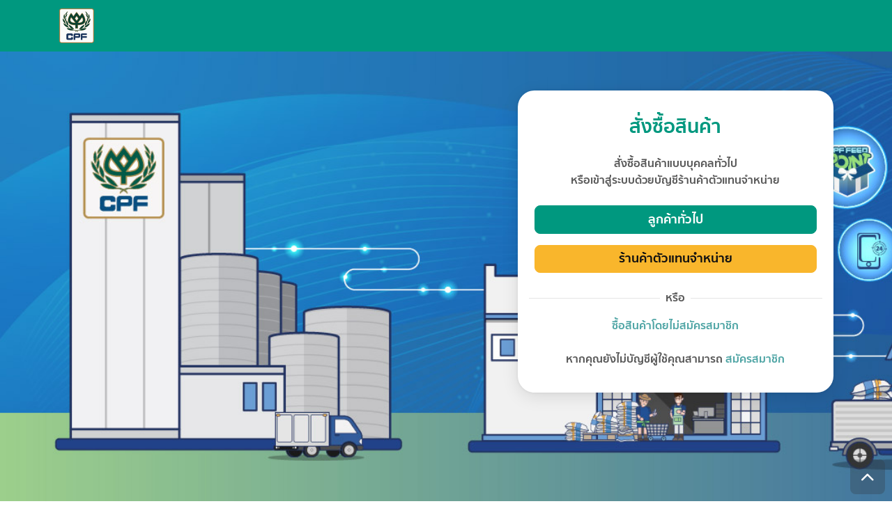

--- FILE ---
content_type: text/html; charset=utf-8
request_url: https://www.cpffeedonline.com/login
body_size: 20035
content:
<!DOCTYPE html><html lang=th class="html-login-page none-login show-footer"><head><title>CPFFeed Online Store. &#xE40;&#xE02;&#xE49;&#xE32;&#xE23;&#xE30;&#xE1A;&#xE1A;</title><meta charset=UTF-8><meta name=description content=""><meta name=keywords content=""><meta name=generator content=nopCommerce><meta name=viewport content="width=device-width, initial-scale=1"><link rel="shortcut icon" href=/icons/icons_5/favicon.ico><script>let primaryColor="#00987F",secondaryColor="#22D6A0",bodyColor="#595959",borderColour="#E0E0E0",linkColour="#4FA5A5",linkHoverColour="#4FA5A5",buttonPrimaryColour="#FFFFFF",buttonPrimaryBackgroundColour="#00987F",buttonPrimaryHoverColour="#",buttonPrimaryBackgroundHoverColour="#29CAB0",buttonSecondaryColour="#111111",buttonSecondaryBackgroundColour="#F9B62C",buttonSecondaryHoverColour="#",buttonSecondaryBackGroundHoverColour="#FFC652",marqueeColour="#",marqueeBackgroundColour="#",headerColour="#FFFFFF",headerHoverColour="#F5F5F5",headerBackgroundColour="#00987F",navigationBarBackgroundColour="#F5F5F5",navigationBarColour="#",navigationBarHoverColour="#666666",navigationBarCartButtonColour="#00987F",footerHeaderBackgroundColour="#F7F7F7",footerHeaderColour="#00987F",footerHeaderIconColour="#4FA5A5",footerBodyBackgroundColour="#00987F",footerBodyCollapseBackgroundColour="#22D6A0",footerBodyColour="#FFFFFF",footerBodyHoverColour="#E5E5E5",footerFooterBackgroundColour="#29CAB0",footerFooterColour="#FFFFFF",footerFooterHoverColour="#E5E5E5",productCardWishlistColour="#D81F33",productCardPriceColour="#000000",productCardButtonColour="#FFFFFF",productCardButtonBackgroundColour="#00987F",productCardButtonIconColour="#F9B62C",productCardButtonHoverColour="#E5E5E5",productCardButtonBackgroundHoverColour="#29CAB0",productCardButtonIconHoverColour="#FFC652",cartSummaryButtonBackgroundColour="#29CAB0",cartSummaryButtonColour="#FFFFFF";primaryColor&&primaryColor!==""&&primaryColor!=="#"&&document.documentElement.style.setProperty("--primary-color",primaryColor);secondaryColor&&secondaryColor!==""&&secondaryColor!=="#"&&document.documentElement.style.setProperty("--secondary-color",secondaryColor);bodyColor&&bodyColor!==""&&bodyColor!=="#"&&document.documentElement.style.setProperty("--body-color",bodyColor);borderColour&&borderColour!==""&&borderColour!=="#"&&document.documentElement.style.setProperty("--border-color",borderColour);linkColour&&linkColour!==""&&linkColour!=="#"&&document.documentElement.style.setProperty("--link-color",linkColour);linkHoverColour&&linkHoverColour!==""&&linkHoverColour!=="#"&&document.documentElement.style.setProperty("--link-color-hover",linkHoverColour);buttonPrimaryColour&&buttonPrimaryColour!==""&&buttonPrimaryColour!=="#"&&document.documentElement.style.setProperty("--btn-primary-color",buttonPrimaryColour);buttonPrimaryBackgroundColour&&buttonPrimaryBackgroundColour!==""&&buttonPrimaryBackgroundColour!=="#"&&document.documentElement.style.setProperty("--btn-primary-bg",buttonPrimaryBackgroundColour);buttonPrimaryHoverColour&&buttonPrimaryHoverColour!==""&&buttonPrimaryHoverColour!=="#"&&document.documentElement.style.setProperty("--btn-primary-color-hover",buttonPrimaryHoverColour);buttonPrimaryBackgroundHoverColour&&buttonPrimaryBackgroundHoverColour!==""&&buttonPrimaryBackgroundHoverColour!=="#"&&document.documentElement.style.setProperty("--btn-primary-bg-hover",buttonPrimaryBackgroundHoverColour);buttonSecondaryColour&&buttonSecondaryColour!==""&&buttonSecondaryColour!=="#"&&document.documentElement.style.setProperty("--btn-secondary-color",buttonSecondaryColour);buttonSecondaryBackgroundColour&&buttonSecondaryBackgroundColour!==""&&buttonSecondaryBackgroundColour!=="#"&&document.documentElement.style.setProperty("--btn-secondary-bg",buttonSecondaryBackgroundColour);buttonSecondaryHoverColour&&buttonSecondaryHoverColour!==""&&buttonSecondaryHoverColour!=="#"&&document.documentElement.style.setProperty("--btn-secondary-color-hover",buttonSecondaryHoverColour);buttonSecondaryBackGroundHoverColour&&buttonSecondaryBackGroundHoverColour!==""&&buttonSecondaryBackGroundHoverColour!=="#"&&document.documentElement.style.setProperty("--btn-secondary-bg-hover",buttonSecondaryBackGroundHoverColour);marqueeColour&&marqueeColour!==""&&marqueeColour!=="#"&&document.documentElement.style.setProperty("--marquee-color",marqueeColour);marqueeBackgroundColour&&marqueeBackgroundColour!==""&&marqueeBackgroundColour!=="#"&&document.documentElement.style.setProperty("--marquee-bg",marqueeBackgroundColour);headerColour&&headerColour!==""&&headerColour!=="#"&&document.documentElement.style.setProperty("--header-color",headerColour);headerHoverColour&&headerHoverColour!==""&&headerHoverColour!=="#"&&document.documentElement.style.setProperty("--header-color-hover",headerHoverColour);headerBackgroundColour&&headerBackgroundColour!==""&&headerBackgroundColour!=="#"&&document.documentElement.style.setProperty("--header-bg",headerBackgroundColour);navigationBarBackgroundColour&&navigationBarBackgroundColour!==""&&navigationBarBackgroundColour!=="#"&&document.documentElement.style.setProperty("--navbar-bg",navigationBarBackgroundColour);navigationBarColour&&navigationBarColour!==""&&navigationBarColour!=="#"&&document.documentElement.style.setProperty("--navbar-color",navigationBarColour);navigationBarHoverColour&&navigationBarHoverColour!==""&&navigationBarHoverColour!=="#"&&document.documentElement.style.setProperty("--navbar-color-hover",navigationBarHoverColour);navigationBarCartButtonColour&&navigationBarCartButtonColour!==""&&navigationBarCartButtonColour!=="#"&&document.documentElement.style.setProperty("--navbar-cart-button-color",navigationBarCartButtonColour);footerHeaderBackgroundColour&&footerHeaderBackgroundColour!==""&&footerHeaderBackgroundColour!=="#"&&document.documentElement.style.setProperty("--footer-header-bg",footerHeaderBackgroundColour);footerHeaderColour&&footerHeaderColour!==""&&footerHeaderColour!=="#"&&document.documentElement.style.setProperty("--footer-header-color",footerHeaderColour);footerHeaderIconColour&&footerHeaderIconColour!==""&&footerHeaderIconColour!=="#"&&document.documentElement.style.setProperty("--footer-header-icon-color",footerHeaderIconColour);footerBodyBackgroundColour&&footerBodyBackgroundColour!==""&&footerBodyBackgroundColour!=="#"&&document.documentElement.style.setProperty("--footer-body-bg",footerBodyBackgroundColour);footerBodyCollapseBackgroundColour&&footerBodyCollapseBackgroundColour!==""&&footerBodyCollapseBackgroundColour!=="#"&&document.documentElement.style.setProperty("--footer-body-collapse-bg",footerBodyCollapseBackgroundColour);footerBodyColour&&footerBodyColour!==""&&footerBodyColour!=="#"&&document.documentElement.style.setProperty("--footer-body-color",footerBodyColour);footerBodyHoverColour&&footerBodyHoverColour!==""&&footerBodyHoverColour!=="#"&&document.documentElement.style.setProperty("--footer-body-hover-color",footerBodyHoverColour);footerFooterBackgroundColour&&footerFooterBackgroundColour!==""&&footerFooterBackgroundColour!=="#"&&document.documentElement.style.setProperty("--footer-footer-bg",footerFooterBackgroundColour);footerFooterColour&&footerFooterColour!==""&&footerFooterColour!=="#"&&document.documentElement.style.setProperty("--footer-footer-color",footerFooterColour);footerFooterHoverColour&&footerFooterHoverColour!==""&&footerFooterHoverColour!=="#"&&document.documentElement.style.setProperty("--footer-footer-hover-color",footerFooterHoverColour);productCardWishlistColour&&productCardWishlistColour!==""&&productCardWishlistColour!=="#"&&document.documentElement.style.setProperty("--product-card-wishlist-color",productCardWishlistColour);productCardPriceColour&&productCardPriceColour!==""&&productCardPriceColour!=="#"&&document.documentElement.style.setProperty("--product-card-price-color",productCardPriceColour);productCardButtonColour&&productCardButtonColour!==""&&productCardButtonColour!=="#"&&document.documentElement.style.setProperty("--product-card-button-color",productCardButtonColour);productCardButtonBackgroundColour&&productCardButtonBackgroundColour!==""&&productCardButtonBackgroundColour!=="#"&&document.documentElement.style.setProperty("--product-card-button-bg",productCardButtonBackgroundColour);productCardButtonIconColour&&productCardButtonIconColour!==""&&productCardButtonIconColour!=="#"&&document.documentElement.style.setProperty("--product-card-button-icon-color",productCardButtonIconColour);productCardButtonHoverColour&&productCardButtonHoverColour!==""&&productCardButtonHoverColour!=="#"&&document.documentElement.style.setProperty("--product-card-button-color-hover",productCardButtonHoverColour);productCardButtonBackgroundHoverColour&&productCardButtonBackgroundHoverColour!==""&&productCardButtonBackgroundHoverColour!=="#"&&document.documentElement.style.setProperty("--product-card-button-bg-hover",productCardButtonBackgroundHoverColour);productCardButtonIconHoverColour&&productCardButtonIconHoverColour!==""&&productCardButtonIconHoverColour!=="#"&&document.documentElement.style.setProperty("--product-card-button-icon-color-hover",productCardButtonIconHoverColour);cartSummaryButtonBackgroundColour&&cartSummaryButtonBackgroundColour!==""&&cartSummaryButtonBackgroundColour!=="#"&&document.documentElement.style.setProperty("--cart-summary-button-bg",cartSummaryButtonBackgroundColour);cartSummaryButtonColour&&cartSummaryButtonColour!==""&&cartSummaryButtonColour!=="#"&&document.documentElement.style.setProperty("--cart-summary-button-color",cartSummaryButtonColour)</script><input type=hidden id=isPartnershipInstalled value=True><script async src='https://www.googletagmanager.com/gtag/js?id=UA-0000000-0'></script><script>function gtag(){dataLayer.push(arguments)}window.dataLayer=window.dataLayer||[];gtag("js",new Date);gtag("config","UA-0000000-0")</script><link href="/Themes/CPP/Content/fonts/Sukhumvit/stylesheet.css?v=1769360542" rel=stylesheet><link href="/Themes/CPP/Content/css/jquery.mCustomScrollbar.min.css?v=1769360542" rel=stylesheet><link href="/Themes/CPP/Content/fonts/icons/style.css?v=1769360542" rel=stylesheet><link href="/Themes/CPP/Content/css/owl.carousel.min.css?v=1769360542" rel=stylesheet><link href="/Themes/CPP/Content/css/slideshow.css?v=1769360542" rel=stylesheet><link href="/Themes/CPP/Content/css/style.min.css?v=1769360542" rel=stylesheet><script src="/Themes/CPP/Content/js/bootstrap.bundle.min.js?v=1769360542"></script><script src="https://cdn.jsdelivr.net/npm/jquery@3.6.4/dist/jquery.min.js?v=1769360542"></script><script src="/Themes/CPP/Content/js/owl.carousel.min.js?v=1769360542"></script><script src="/Themes/CPP/Content/js/owl.carousel.coordinate.js?v=1769360542"></script><script async src="/Themes/CPP/Content/js/liff-login.js?v=1769360542"></script><script async src="https://static.line-scdn.net/liff/edge/2/sdk.js?v=1769360542"></script><script src="https://cdn.jsdelivr.net/npm/jquery-validation@1.19.5/dist/jquery.validate.min.js?v=1769360542"></script><script src="https://cdn.jsdelivr.net/npm/jquery-ui@1.13.3/dist/jquery-ui.min.js?v=1769360542"></script><script src="/Themes/CPP/Content/js/slick.min.js?v=1769360542"></script><body class="d-flex flex-column h-100 html-login-page none-login show-footer"><div id=anti-token><input name=__RequestVerificationToken type=hidden value=CfDJ8H7aG_K279ZJt6ryFjEj1s3GaWCVBqN-AFofz84PUrG-LTXoWZzZEOVN6BIHL7oVfvltS1jA0bH1oxfiEJHYAhjziPYH4jIAsw0gaRHFxYSJ0yKsY1Mit-SDQ-V3VPkTpMwZdukBd4R6fwWTH_C6Unk></div><header><div class=navbar-wrap><nav class="navbar navbar-expand-lg navbar-dark"><div class=container><a class=navbar-brand href="/"> <img alt="CPF Feed" src=https://www.cpffeedonline.com/images/thumbs/0004524_0002856_Rectangle.png> </a></div></nav></div></header><main style="background:url(https://www.cpffeedonline.com/images/thumbs/0006072_feedbanner.jpeg) no-repeat left center;background-size:cover"><section><form class=form method=post autocomplete=off action=/OpenIdAuthentication/LoginWithCognito><div class=container><div class="full-box login"><div class=logo><img src=""></div><div class=form><div class=card><div class=card-body><h3 class=mb-4>สั่งซื้อสินค้า</h3><p class=mb-4>สั่งซื้อสินค้าแบบบุคคลทั่วไป<br>หรือเข้าสู่ระบบด้วยบัญชีร้านค้าตัวแทนจำหน่าย<div class="row gx-3 gy-3"><div class="d-grid gap-2 col-12"><a href="/partnership/login?isBusinessPartnership=False" class="btn btn-primary btn-block" data-cy=btn-login-cuser>ลูกค้าทั่วไป</a></div><div class="d-grid gap-2 col-12"><a href="/partnership/login?isBusinessPartnership=True" class="btn btn-secondary btn-block" data-cy=btn-login-buser>ร้านค้าตัวแทนจำหน่าย</a></div><div class="d-flex col-12 mt-4 full-line position-relative justify-content-center"><span class="bg-white px-2">หรือ</span></div><div class="register mt-3"><a href=/PartnershipApplications/ClearGuestCustomer>ซื้อสินค้าโดยไม่สมัครสมาชิก</a></div><div class="register mt-4">หากคุณยังไม่บัญชีผู้ใช้คุณสามารถ <a href=/onboarding/signup data-cy=acl-login-registerlink>สมัครสมาชิก</a></div></div></div></div></div></div></div><input name=__RequestVerificationToken type=hidden value=CfDJ8H7aG_K279ZJt6ryFjEj1s3GaWCVBqN-AFofz84PUrG-LTXoWZzZEOVN6BIHL7oVfvltS1jA0bH1oxfiEJHYAhjziPYH4jIAsw0gaRHFxYSJ0yKsY1Mit-SDQ-V3VPkTpMwZdukBd4R6fwWTH_C6Unk></form></section></main><footer><button class="btn btn-go-to-top" onclick="$(&#34;html,body&#34;).scrollTop(0)"><i class=icon-chevron-up></i></button><div class=footer-header><div class=container><div class=footer-logo><img src=https://www.cpffeedonline.com/images/thumbs/0004525_0002856_Rectangle.png alt=""></div><div class=contact><a href=tel:02-036-4539><i class=icon-call></i><span>02-036-4539</span></a></div><div class=contact><a href=mailto:cpffeedthailand@gmail.com><i class=icon-mail></i><span>cpffeedthailand@gmail.com</span></a></div><div class="social first"><a href=https://www.facebook.com/cpffeed><i class=icon-facebook></i></a></div><div class=social><a href="https://www.youtube.com/channel/UC2Q_TqHAMMYhYZar02aSr9A?view_as=subscriber"><i class=icon-youtube></i></a></div><div class=social><a href="https://page.line.me/858pscjr?openQrModal=true"><i class=icon-line></i></a></div></div></div><div class=footer-body><div class=container><div class=row><div class=col-lg-3><h6 class=collapsed data-bs-toggle=collapse href=#collapseFooter1 role=button aria-expanded=true aria-controls=collapseFooter1>ช่วยเหลือ</h6><div class=collapse id=collapseFooter1></div></div><div class=col-lg-3><h6 class=collapsed data-bs-toggle=collapse href=#collapseFooter2 role=button aria-expanded=true aria-controls=collapseFooter2>เกี่ยวกับ &#xE1A;&#xE23;&#xE34;&#xE29;&#xE31;&#xE17; &#xE0B;&#xE35;&#xE1E;&#xE35;&#xE40;&#xE2D;&#xE1F;(&#xE1B;&#xE23;&#xE30;&#xE40;&#xE17;&#xE28;&#xE44;&#xE17;&#xE22;) &#xE08;&#xE33;&#xE01;&#xE31;&#xE14; (&#xE21;&#xE2B;&#xE32;&#xE0A;&#xE19;)</h6><div class=collapse id=collapseFooter2><a href=/%E0%B8%99%E0%B9%82%E0%B8%A2%E0%B8%9A%E0%B8%B2%E0%B8%A2%E0%B8%84%E0%B8%A7%E0%B8%B2%E0%B8%A1%E0%B9%80%E0%B8%9B%E0%B9%87%E0%B8%99%E0%B8%AA%E0%B9%88%E0%B8%A7%E0%B8%99%E0%B8%95%E0%B8%B1%E0%B8%A7>Privacy Policy</a> <a href=/%E0%B9%80%E0%B8%87%E0%B8%B7%E0%B9%88%E0%B8%AD%E0%B8%99%E0%B9%84%E0%B8%82%E0%B9%81%E0%B8%A5%E0%B8%B0%E0%B8%82%E0%B9%89%E0%B8%AD%E0%B8%95%E0%B8%81%E0%B8%A5%E0%B8%87%E0%B8%81%E0%B8%B2%E0%B8%A3%E0%B9%83%E0%B8%8A%E0%B9%89%E0%B8%87%E0%B8%B2%E0%B8%99>&#xE40;&#xE07;&#xE37;&#xE48;&#xE2D;&#xE19;&#xE44;&#xE02;&#xE41;&#xE25;&#xE30;&#xE02;&#xE49;&#xE2D;&#xE15;&#xE01;&#xE25;&#xE07;&#xE01;&#xE32;&#xE23;&#xE43;&#xE0A;&#xE49;&#xE07;&#xE32;&#xE19;</a> <a href=/blog>บทความและข่าวสาร</a> <a href=/contactus>ติดต่อเรา</a></div></div><div class=col-lg-3><h6 class=collapsed data-bs-toggle=collapse href=#collapseFooter3 role=button aria-expanded=true aria-controls=collapseFooter3>เลือกซื้อสินค้าเป็นครั้งแรก</h6><div class=collapse id=collapseFooter3></div></div><div class=col-lg-3><h6 class=no-collapsed>ช่องทางการชำระเงิน</h6><img class="mr-2 mb-2" height=20 src=https://www.cpffeedonline.com/images/thumbs/0004143_logo-03.png alt=""></div></div></div></div><div class=footer-footer><div class=container><span> <a href=#>นโยบายความเป็นส่วนตัว</a>| <a href=#>เงื่อนไขการให้บริการ</a>| &#xE40;&#xE25;&#xE02;&#xE17;&#xE35;&#xE48; 313 &#xE2D;&#xE32;&#xE04;&#xE32;&#xE23;&#xE0B;&#xE35;&#xE1E;&#xE35; &#xE17;&#xE32;&#xE27;&#xE40;&#xE27;&#xE2D;&#xE23;&#xE4C; &#xE16;&#xE19;&#xE19;&#xE2A;&#xE35;&#xE25;&#xE21; &#xE41;&#xE02;&#xE27;&#xE07;&#xE2A;&#xE35;&#xE25;&#xE21; &#xE40;&#xE02;&#xE15;&#xE1A;&#xE32;&#xE07;&#xE23;&#xE31;&#xE01; &#xE01;&#xE23;&#xE38;&#xE07;&#xE40;&#xE17;&#xE1E;&#xE2F; 10500 </span> <small>© Copyright 2019 https://www.cpffeedonline.com/. All rights reserved.</small></div></div></footer><div class="modal fade" id=errorMessageModal tabindex=-1 aria-labelledby=errorMessageModalLabel aria-hidden=true><div class="modal-dialog modal-dialog-centered error-message-sm-modal"><div class=modal-content><div class=modal-header><button type=button class=btn-close data-bs-dismiss=modal aria-label=Close></button></div><div class=modal-body><i class="icon-exclamation text-danger"></i><h4>มีบางอย่างผิดพลาด</h4><p><span asp-validation-summary=ModelOnly class=message-error>เข้าสู่ระบบไม่สำเร็จ โปรดตรวจสอบชื่อผู้ใช้ รหัสผ่านของท่านว่าถูกต้อง และลองใหม่อีกครั้ง</span></div><div class=modal-footer><button type=button class="btn btn-primary" data-bs-dismiss=modal>ย้อนกลับ</button></div></div></div></div><script>function loginBtnHandler(){var n=$("[input-login]"),t=$("#passwordInput"),i=$("#loginbtn");validateInput(n);validateInput(t);n.val()&&t.val()?i.removeAttr("disabled"):i.attr("disabled","")}function validateInput(n){n.val()?n.removeClass("is-invalid"):n.addClass("is-invalid")}function mHeight(){var n=$(window).height()-$("footer").height()-$("header").height();$(".none-login .full-box").css("min-height",n)}$("body").addClass("login-page");$(document).ready(function(){$(".btn-view-password").click(function(){var n=$(this).prev().prev(".form-control");$(this).is(":checked")?n.attr("type","text"):n.attr("type","password")});$("[input-login]").keyup(function(){loginBtnHandler()});$("#passwordInput").keyup(function(){loginBtnHandler()});var n="";!1&&($("#errorMessageModal").modal("show"),n!==""&&$("#usernameInput").val(n),loginBtnHandler());mHeight()});$(window).resize(function(){mHeight()})</script><script src="/Themes/CPP/Content/js/addresses-management.js?v=1769360542"></script><script src="/Themes/CPP/Content/js/shipping-address-location-management.js?v=1769360542"></script><script src="/Themes/CPP/Content/js/billing-address-management.js?v=1769360542"></script><script src="/Themes/CPP/Content/js/product-detail-popup.js?v=1769360542"></script><script src="/Themes/CPP/Content/js/product-category.js?v=1769360542"></script><script src="/Themes/CPP/Content/js/google-location-mapper.js?v=1769360542"></script><script src="/Themes/CPP/Content/js/header.js?v=1769360542"></script><script src="/Themes/CPP/Content/js/public.ajaxcart.custom.js?v=1769360542"></script><script src="/Themes/CPP/Content/js/common.addtocart.js?v=1769360542"></script><script src="/Themes/CPP/Content/js/common.js?v=1769360542"></script><script src="/Themes/CPP/Content/js/jquery.mCustomScrollbar.concat.min.js?v=1769360542"></script><script src="/Themes/CPP/Content/js/shoppingcart.itemlist.js?v=1769360542"></script><script src="/Themes/CPP/Content/js/shoppingcart.js?v=1769360542"></script><script src="/Themes/CPP/Content/js/account-profile.js?v=1769360542"></script><script src="/lib_npm/jquery-validation-unobtrusive/jquery.validate.unobtrusive.min.js?v=1769360542"></script><script src="/js/public.common.js?v=1769360542"></script><script src="/js/public.ajaxcart.js?v=1769360542"></script><script src="/js/public.countryselect.js?v=1769360542"></script><script src="/Plugins/WeCPG.CorePlatform/Scripts/splash-content.js?v=1769360542"></script>

--- FILE ---
content_type: text/css
request_url: https://www.cpffeedonline.com/Themes/CPP/Content/fonts/icons/style.css?v=1769360542
body_size: 842
content:
@font-face {
  font-family: 'icomoon';
  src:  url('fonts/icomoon.eot?ehro3w');
  src:  url('fonts/icomoon.eot?ehro3w#iefix') format('embedded-opentype'),
  url('fonts/icomoon.ttf?ehro3w') format('truetype'),
  url('fonts/icomoon.woff?ehro3w') format('woff'),
  url('fonts/icomoon.svg?ehro3w#icomoon') format('svg');
  font-weight: normal;
  font-style: normal;
  font-display: block;
}

[class^="icon-"], [class*=" icon-"] {
  /* use !important to prevent issues with browser extensions that change fonts */
  font-family: 'icomoon' !important;
  speak: never;
  font-style: normal;
  font-weight: normal;
  font-variant: normal;
  text-transform: none;
  line-height: 1;

  /* Better Font Rendering =========== */
  -webkit-font-smoothing: antialiased;
  -moz-osx-font-smoothing: grayscale;
}

.icon-Arrow-repeat:before {
  content: "\e935";
}
.icon-Check-circle:before {
  content: "\e930";
}
.icon-merchant:before {
  content: "\e931";
}
.icon-dropdown:before {
  content: "\e932";
}
.icon-home:before {
  content: "\e933";
}
.icon-export:before {
  content: "\e934";
}
.icon-Pencil-square:before {
  content: "\e900";
}
.icon-user:before {
  content: "\e937";
}
.icon-shop:before {
  content: "\e938";
}
.icon-Download:before {
  content: "\e92f";
}
.icon-calendar:before {
  content: "\e92c";
}
.icon-pencil:before {
  content: "\e92a";
}
.icon-check-circle:before {
  content: "\e927";
}
.icon-eye:before {
  content: "\e929";
}
.icon-menu:before {
  content: "\e928";
}
.icon-exclamation:before {
  content: "\e926";
}
.icon-current-location:before {
  content: "\e925";
}
.icon-check-bold:before {
  content: "\e921";
}
.icon-coupon:before {
  content: "\e922";
}
.icon-time:before {
  content: "\e923";
}
.icon-add-to-cart:before {
  content: "\e924";
}
.icon-pen:before {
  content: "\e91f";
}
.icon-cart1:before {
  content: "\e920";
}
.icon-check:before {
  content: "\e91e";
}
.icon-loading:before {
  content: "\e91d";
}
.icon-trash:before {
  content: "\e91c";
}
.icon-bold-left:before {
  content: "\e918";
}
.icon-bold-right:before {
  content: "\e919";
}
.icon-bold-down:before {
  content: "\e91a";
}
.icon-bold-up:before {
  content: "\e91b";
}
.icon-filter:before {
  content: "\e917";
}
.icon-call:before {
  content: "\e908";
}
.icon-youtube:before {
  content: "\e910";
}
.icon-facebook:before {
  content: "\e911";
}
.icon-line:before {
  content: "\e912";
}
.icon-mail:before {
  content: "\e913";
}
.icon-search:before {
  content: "\e90b";
}
.icon-map-pin:before {
  content: "\e90c";
}
.icon-account:before {
  content: "\e90d";
}
.icon-close:before {
  content: "\e90e";
}
.icon-Grid-fill:before {
  content: "\e90f";
}
.icon-dash:before {
  content: "\e909";
}
.icon-cart:before {
  content: "\e907";
}
.icon-heart:before {
  content: "\e905";
}
.icon-heart-line:before {
  content: "\e904";
}
.icon-chevron-down:before {
  content: "\e901";
}
.icon-chevron-left:before {
  content: "\e902";
}
.icon-arrow-left:before {
  content: "\e92d";
}
.icon-chevron-right:before {
  content: "\e903";
}
.icon-arrow-right:before {
  content: "\e92e";
}
.icon-chevron-up:before {
  content: "\e906";
}
.icon-plus:before {
  content: "\e90a";
}
.icon-left:before {
  content: "\e914";
}
.icon-right:before {
  content: "\e915";
}
.icon-up:before {
  content: "\e916";
}
.icon-down:before {
  content: "\e92b";
}
.icon-upload:before {
  content: "\e936";
}


--- FILE ---
content_type: text/css
request_url: https://www.cpffeedonline.com/Themes/CPP/Content/css/style.min.css?v=1769360542
body_size: 84911
content:
@charset "UTF-8";:root{--primary-color:#0478A2;--secondary-color:#CBD422;--primary-color-rgb:4,120,162;--body-color:#343a40;--border-color:#E0E0E0;--link-color:var(--primary-color);--link-color-hover:#005B7C;--btn-primary-color:#ffffff;--btn-primary-bg:var(--primary-color);--btn-primary-color-hover:#ffffff;--btn-primary-bg-hover:var(--link-color-hover);--btn-secondary-color:#000000;--btn-secondary-bg:var(--secondary-color);--btn-secondary-color-hover:#000000;--btn-secondary-bg-hover:#b0b821;--marquee-color:#000000;--marquee-bg:var(--secondary-color);--header-color:#ffffff;--header-color-hover:var(--secondary-color);--header-bg:var(--primary-color);--navbar-bg:#f5f5f5;--navbar-color:#000000;--navbar-color-hover:var(--primary-color);--navbar-cart-button-color:var(--secondary-color);--footer-header-bg:#f7f7f7;--footer-header-color:var(--primary-color);--footer-header-icon-color:var(--primary-color);--footer-body-bg:var(--btn-primary-bg);--footer-body-collapse-bg:var(--btn-primary-bg-hover);--footer-body-color:var(--btn-primary-color);--footer-body-hover-color:var(--secondary-color);--footer-footer-bg:#47adcf;--footer-footer-color:#ffffff;--footer-footer-hover-color:var(--secondary-color);--product-card-wishlist-color:var(--secondary-color);--product-card-price-color:#000000;--product-card-button-color:#ffffff;--product-card-button-bg:var(--primary-color);--product-card-button-icon-color:var(--secondary-color);--product-card-button-color-hover:#ffffff;--product-card-button-bg-hover:var(--btn-primary-bg-hover);--product-card-button-icon-color-hover:var(--secondary-color);--cart-summary-button-bg:#005B7C;--cart-summary-button-color:#fffff;--status-pending-color:#0478A2;--status-processing-color:#fd7e14;--status-paid-color:#0dcaf0;--status-complete-color:#198754;--status-ready-to-ship-color:#B8C70C}/*!
 * Bootstrap v5.0.2 (https://getbootstrap.com/)
 * Copyright 2011-2021 The Bootstrap Authors
 * Copyright 2011-2021 Twitter, Inc.
 * Licensed under MIT (https://github.com/twbs/bootstrap/blob/main/LICENSE)
 */:root{--bs-blue:#0478a2;--bs-indigo:#6610f2;--bs-purple:#6f42c1;--bs-pink:#d63384;--bs-red:#ff0000;--bs-orange:#edab00;--bs-yellow:#ffc107;--bs-green:#cbd422;--bs-teal:#20c997;--bs-cyan:#40b7d8;--bs-white:#fff;--bs-gray:#666666;--bs-gray-dark:#343a40;--bs-primary:#d63384;--bs-secondary:#ff0000;--bs-success:#cbd422;--bs-info:#40b7d8;--bs-warning:#ffc107;--bs-danger:#ff0000;--bs-light:#e5e5e5;--bs-dark:#212529;--bs-font-sans-serif:system-ui,-apple-system,"Segoe UI",Roboto,"Helvetica Neue",Arial,"Noto Sans","Liberation Sans",sans-serif,"Apple Color Emoji","Segoe UI Emoji","Segoe UI Symbol","Noto Color Emoji";--bs-font-monospace:SFMono-Regular,Menlo,Monaco,Consolas,"Liberation Mono","Courier New",monospace;--bs-gradient:linear-gradient(180deg, rgba(255, 255, 255, 0.15), rgba(255, 255, 255, 0))}*,::after,::before{box-sizing:border-box}@media (prefers-reduced-motion:no-preference){:root{scroll-behavior:smooth}}body{margin:0;font-family:"Sukhumvit Set",Helvetica,Sans-Serif;font-size:1rem;font-weight:500;line-height:1.5;color:var(--body-color);background-color:#fff;-webkit-text-size-adjust:100%;-webkit-tap-highlight-color:transparent}hr{margin:1rem 0;color:inherit;background-color:currentColor;border:0;opacity:.25}hr:not([size]){height:1px}.h1,.h2,.h3,.h4,.h5,.h6,h1,h2,h3,h4,h5,h6{margin-top:0;margin-bottom:.5rem;font-weight:500;line-height:1.2}.h1,h1{font-size:calc(1.375rem + 1.5vw)}@media (min-width:1200px){.h1,h1{font-size:2.5rem}}.h2,h2{font-size:calc(1.325rem + .9vw)}@media (min-width:1200px){.h2,h2{font-size:2rem}}.h3,h3{font-size:calc(1.3rem + .6vw)}@media (min-width:1200px){.h3,h3{font-size:1.75rem}}.h4,h4{font-size:calc(1.275rem + .3vw)}@media (min-width:1200px){.h4,h4{font-size:1.5rem}}.h5,h5{font-size:1.125rem}.h6,h6{font-size:1rem}p{margin-top:0;margin-bottom:1rem}abbr[data-bs-original-title],abbr[title]{text-decoration:underline dotted;cursor:help;text-decoration-skip-ink:none}address{margin-bottom:1rem;font-style:normal;line-height:inherit}ol,ul{padding-left:2rem}dl,ol,ul{margin-top:0;margin-bottom:1rem}ol ol,ol ul,ul ol,ul ul{margin-bottom:0}dt{font-weight:700}dd{margin-bottom:.5rem;margin-left:0}blockquote{margin:0 0 1rem}b,strong{font-weight:bolder}.small,small{font-size:.875em}.mark,mark{padding:.2em;background-color:#fcf8e3}sub,sup{position:relative;font-size:.75em;line-height:0;vertical-align:baseline}sub{bottom:-.25em}sup{top:-.5em}a{color:var(--link-color);text-decoration:none}a:hover{color:var(--link-color-hover)}a:not([href]):not([class]),a:not([href]):not([class]):hover{color:inherit;text-decoration:none}code,kbd,pre,samp{font-family:var(--bs-font-monospace);font-size:1em;direction:ltr;unicode-bidi:bidi-override}pre{display:block;margin-top:0;margin-bottom:1rem;overflow:auto;font-size:.875em}pre code{font-size:inherit;color:inherit;word-break:normal}code{font-size:.875em;color:#d63384;word-wrap:break-word}a>code{color:inherit}kbd{padding:.2rem .4rem;font-size:.875em;color:#fff;background-color:#212529;border-radius:4px}kbd kbd{padding:0;font-size:1em;font-weight:700}figure{margin:0 0 1rem}img,svg{vertical-align:middle}table{caption-side:bottom;border-collapse:collapse}caption{padding-top:.5rem;padding-bottom:.5rem;color:#666;text-align:left}th{text-align:inherit;text-align:-webkit-match-parent}tbody,td,tfoot,th,thead,tr{border-color:inherit;border-style:solid;border-width:0}label{display:inline-block}button{border-radius:0}button:focus:not(:focus-visible){outline:0}button,input,optgroup,select,textarea{margin:0;font-family:inherit;font-size:inherit;line-height:inherit}button,select{text-transform:none}[role=button]{cursor:pointer}select{word-wrap:normal}select:disabled{opacity:1}[list]::-webkit-calendar-picker-indicator{display:none}[type=button],[type=reset],[type=submit],button{-webkit-appearance:button}[type=button]:not(:disabled),[type=reset]:not(:disabled),[type=submit]:not(:disabled),button:not(:disabled){cursor:pointer}::-moz-focus-inner{padding:0;border-style:none}textarea{resize:vertical}fieldset{min-width:0;padding:0;margin:0;border:0}legend{float:left;width:100%;padding:0;margin-bottom:.5rem;font-size:calc(1.275rem + .3vw);line-height:inherit}@media (min-width:1200px){legend{font-size:1.5rem}}legend+*{clear:left}::-webkit-datetime-edit-day-field,::-webkit-datetime-edit-fields-wrapper,::-webkit-datetime-edit-hour-field,::-webkit-datetime-edit-minute,::-webkit-datetime-edit-month-field,::-webkit-datetime-edit-text,::-webkit-datetime-edit-year-field{padding:0}::-webkit-inner-spin-button{height:auto}[type=search]{outline-offset:-2px;-webkit-appearance:textfield}::-webkit-search-decoration{-webkit-appearance:none}::-webkit-color-swatch-wrapper{padding:0}::file-selector-button{font:inherit}::-webkit-file-upload-button{font:inherit;-webkit-appearance:button}output{display:inline-block}iframe{border:0}summary{display:list-item;cursor:pointer}progress{vertical-align:baseline}[hidden]{display:none!important}.lead{font-size:1.25rem;font-weight:300}.display-1{font-size:calc(1.625rem + 4.5vw);font-weight:300;line-height:1.2}@media (min-width:1200px){.display-1{font-size:5rem}}.display-2{font-size:calc(1.575rem + 3.9vw);font-weight:300;line-height:1.2}@media (min-width:1200px){.display-2{font-size:4.5rem}}.display-3{font-size:calc(1.525rem + 3.3vw);font-weight:300;line-height:1.2}@media (min-width:1200px){.display-3{font-size:4rem}}.display-4{font-size:calc(1.475rem + 2.7vw);font-weight:300;line-height:1.2}@media (min-width:1200px){.display-4{font-size:3.5rem}}.display-5{font-size:calc(1.425rem + 2.1vw);font-weight:300;line-height:1.2}@media (min-width:1200px){.display-5{font-size:3rem}}.display-6{font-size:calc(1.375rem + 1.5vw);font-weight:300;line-height:1.2}@media (min-width:1200px){.display-6{font-size:2.5rem}}.list-unstyled{padding-left:0;list-style:none}.list-inline{padding-left:0;list-style:none}.list-inline-item{display:inline-block}.list-inline-item:not(:last-child){margin-right:.5rem}.initialism{font-size:.875em;text-transform:uppercase}.blockquote{margin-bottom:1rem;font-size:1.25rem}.blockquote>:last-child{margin-bottom:0}.blockquote-footer{margin-top:-1rem;margin-bottom:1rem;font-size:.875em;color:#666}.blockquote-footer::before{content:"— "}.img-fluid{max-width:100%;height:auto}.img-thumbnail{padding:.25rem;background-color:#fff;border:1px solid #dee2e6;border-radius:8px;max-width:100%;height:auto}.figure{display:inline-block}.figure-img{margin-bottom:.5rem;line-height:1}.figure-caption{font-size:.875em;color:#666}.container,.container-fluid,.container-lg,.container-md,.container-sm,.container-xl,.container-xxl{width:100%;padding-right:var(--bs-gutter-x,15px);padding-left:var(--bs-gutter-x,15px);margin-right:auto;margin-left:auto}@media (min-width:576px){.container,.container-sm{max-width:540px}}@media (min-width:768px){.container,.container-md,.container-sm{max-width:720px}}@media (min-width:992px){.container,.container-lg,.container-md,.container-sm{max-width:960px}}@media (min-width:1200px){.container,.container-lg,.container-md,.container-sm,.container-xl{max-width:1140px}}@media (min-width:1400px){.container,.container-lg,.container-md,.container-sm,.container-xl,.container-xxl{max-width:1320px}}.row{--bs-gutter-x:1.5rem;--bs-gutter-y:0;display:flex;flex-wrap:wrap;margin-top:calc(var(--bs-gutter-y) * -1);margin-right:calc(var(--bs-gutter-x) * -.5);margin-left:calc(var(--bs-gutter-x) * -.5)}.row>*{flex-shrink:0;width:100%;max-width:100%;padding-right:calc(var(--bs-gutter-x) * .5);padding-left:calc(var(--bs-gutter-x) * .5);margin-top:var(--bs-gutter-y)}.col{flex:1 0 0%}.row-cols-auto>*{flex:0 0 auto;width:auto}.row-cols-1>*{flex:0 0 auto;width:100%}.row-cols-2>*{flex:0 0 auto;width:50%}.row-cols-3>*{flex:0 0 auto;width:33.3333333333%}.row-cols-4>*{flex:0 0 auto;width:25%}.row-cols-5>*{flex:0 0 auto;width:20%}.row-cols-6>*{flex:0 0 auto;width:16.6666666667%}@media (min-width:576px){.col-sm{flex:1 0 0%}.row-cols-sm-auto>*{flex:0 0 auto;width:auto}.row-cols-sm-1>*{flex:0 0 auto;width:100%}.row-cols-sm-2>*{flex:0 0 auto;width:50%}.row-cols-sm-3>*{flex:0 0 auto;width:33.3333333333%}.row-cols-sm-4>*{flex:0 0 auto;width:25%}.row-cols-sm-5>*{flex:0 0 auto;width:20%}.row-cols-sm-6>*{flex:0 0 auto;width:16.6666666667%}}@media (min-width:768px){.col-md{flex:1 0 0%}.row-cols-md-auto>*{flex:0 0 auto;width:auto}.row-cols-md-1>*{flex:0 0 auto;width:100%}.row-cols-md-2>*{flex:0 0 auto;width:50%}.row-cols-md-3>*{flex:0 0 auto;width:33.3333333333%}.row-cols-md-4>*{flex:0 0 auto;width:25%}.row-cols-md-5>*{flex:0 0 auto;width:20%}.row-cols-md-6>*{flex:0 0 auto;width:16.6666666667%}}@media (min-width:992px){.col-lg{flex:1 0 0%}.row-cols-lg-auto>*{flex:0 0 auto;width:auto}.row-cols-lg-1>*{flex:0 0 auto;width:100%}.row-cols-lg-2>*{flex:0 0 auto;width:50%}.row-cols-lg-3>*{flex:0 0 auto;width:33.3333333333%}.row-cols-lg-4>*{flex:0 0 auto;width:25%}.row-cols-lg-5>*{flex:0 0 auto;width:20%}.row-cols-lg-6>*{flex:0 0 auto;width:16.6666666667%}}@media (min-width:1200px){.col-xl{flex:1 0 0%}.row-cols-xl-auto>*{flex:0 0 auto;width:auto}.row-cols-xl-1>*{flex:0 0 auto;width:100%}.row-cols-xl-2>*{flex:0 0 auto;width:50%}.row-cols-xl-3>*{flex:0 0 auto;width:33.3333333333%}.row-cols-xl-4>*{flex:0 0 auto;width:25%}.row-cols-xl-5>*{flex:0 0 auto;width:20%}.row-cols-xl-6>*{flex:0 0 auto;width:16.6666666667%}}@media (min-width:1400px){.col-xxl{flex:1 0 0%}.row-cols-xxl-auto>*{flex:0 0 auto;width:auto}.row-cols-xxl-1>*{flex:0 0 auto;width:100%}.row-cols-xxl-2>*{flex:0 0 auto;width:50%}.row-cols-xxl-3>*{flex:0 0 auto;width:33.3333333333%}.row-cols-xxl-4>*{flex:0 0 auto;width:25%}.row-cols-xxl-5>*{flex:0 0 auto;width:20%}.row-cols-xxl-6>*{flex:0 0 auto;width:16.6666666667%}}.col-auto{flex:0 0 auto;width:auto}.col-1{flex:0 0 auto;width:8.33333333%}.col-2{flex:0 0 auto;width:16.66666667%}.col-3{flex:0 0 auto;width:25%}.col-4{flex:0 0 auto;width:33.33333333%}.col-5{flex:0 0 auto;width:41.66666667%}.col-6{flex:0 0 auto;width:50%}.col-7{flex:0 0 auto;width:58.33333333%}.col-8{flex:0 0 auto;width:66.66666667%}.col-9{flex:0 0 auto;width:75%}.col-10{flex:0 0 auto;width:83.33333333%}.col-11{flex:0 0 auto;width:91.66666667%}.col-12{flex:0 0 auto;width:100%}.offset-1{margin-left:8.33333333%}.offset-2{margin-left:16.66666667%}.offset-3{margin-left:25%}.offset-4{margin-left:33.33333333%}.offset-5{margin-left:41.66666667%}.offset-6{margin-left:50%}.offset-7{margin-left:58.33333333%}.offset-8{margin-left:66.66666667%}.offset-9{margin-left:75%}.offset-10{margin-left:83.33333333%}.offset-11{margin-left:91.66666667%}.g-0,.gx-0{--bs-gutter-x:0}.g-0,.gy-0{--bs-gutter-y:0}.g-1,.gx-1{--bs-gutter-x:0.25rem}.g-1,.gy-1{--bs-gutter-y:0.25rem}.g-2,.gx-2{--bs-gutter-x:0.5rem}.g-2,.gy-2{--bs-gutter-y:0.5rem}.g-3,.gx-3{--bs-gutter-x:1rem}.g-3,.gy-3{--bs-gutter-y:1rem}.g-4,.gx-4{--bs-gutter-x:1.5rem}.g-4,.gy-4{--bs-gutter-y:1.5rem}.g-5,.gx-5{--bs-gutter-x:3rem}.g-5,.gy-5{--bs-gutter-y:3rem}@media (min-width:576px){.col-sm-auto{flex:0 0 auto;width:auto}.col-sm-1{flex:0 0 auto;width:8.33333333%}.col-sm-2{flex:0 0 auto;width:16.66666667%}.col-sm-3{flex:0 0 auto;width:25%}.col-sm-4{flex:0 0 auto;width:33.33333333%}.col-sm-5{flex:0 0 auto;width:41.66666667%}.col-sm-6{flex:0 0 auto;width:50%}.col-sm-7{flex:0 0 auto;width:58.33333333%}.col-sm-8{flex:0 0 auto;width:66.66666667%}.col-sm-9{flex:0 0 auto;width:75%}.col-sm-10{flex:0 0 auto;width:83.33333333%}.col-sm-11{flex:0 0 auto;width:91.66666667%}.col-sm-12{flex:0 0 auto;width:100%}.offset-sm-0{margin-left:0}.offset-sm-1{margin-left:8.33333333%}.offset-sm-2{margin-left:16.66666667%}.offset-sm-3{margin-left:25%}.offset-sm-4{margin-left:33.33333333%}.offset-sm-5{margin-left:41.66666667%}.offset-sm-6{margin-left:50%}.offset-sm-7{margin-left:58.33333333%}.offset-sm-8{margin-left:66.66666667%}.offset-sm-9{margin-left:75%}.offset-sm-10{margin-left:83.33333333%}.offset-sm-11{margin-left:91.66666667%}.g-sm-0,.gx-sm-0{--bs-gutter-x:0}.g-sm-0,.gy-sm-0{--bs-gutter-y:0}.g-sm-1,.gx-sm-1{--bs-gutter-x:0.25rem}.g-sm-1,.gy-sm-1{--bs-gutter-y:0.25rem}.g-sm-2,.gx-sm-2{--bs-gutter-x:0.5rem}.g-sm-2,.gy-sm-2{--bs-gutter-y:0.5rem}.g-sm-3,.gx-sm-3{--bs-gutter-x:1rem}.g-sm-3,.gy-sm-3{--bs-gutter-y:1rem}.g-sm-4,.gx-sm-4{--bs-gutter-x:1.5rem}.g-sm-4,.gy-sm-4{--bs-gutter-y:1.5rem}.g-sm-5,.gx-sm-5{--bs-gutter-x:3rem}.g-sm-5,.gy-sm-5{--bs-gutter-y:3rem}}@media (min-width:768px){.col-md-auto{flex:0 0 auto;width:auto}.col-md-1{flex:0 0 auto;width:8.33333333%}.col-md-2{flex:0 0 auto;width:16.66666667%}.col-md-3{flex:0 0 auto;width:25%}.col-md-4{flex:0 0 auto;width:33.33333333%}.col-md-5{flex:0 0 auto;width:41.66666667%}.col-md-6{flex:0 0 auto;width:50%}.col-md-7{flex:0 0 auto;width:58.33333333%}.col-md-8{flex:0 0 auto;width:66.66666667%}.col-md-9{flex:0 0 auto;width:75%}.col-md-10{flex:0 0 auto;width:83.33333333%}.col-md-11{flex:0 0 auto;width:91.66666667%}.col-md-12{flex:0 0 auto;width:100%}.offset-md-0{margin-left:0}.offset-md-1{margin-left:8.33333333%}.offset-md-2{margin-left:16.66666667%}.offset-md-3{margin-left:25%}.offset-md-4{margin-left:33.33333333%}.offset-md-5{margin-left:41.66666667%}.offset-md-6{margin-left:50%}.offset-md-7{margin-left:58.33333333%}.offset-md-8{margin-left:66.66666667%}.offset-md-9{margin-left:75%}.offset-md-10{margin-left:83.33333333%}.offset-md-11{margin-left:91.66666667%}.g-md-0,.gx-md-0{--bs-gutter-x:0}.g-md-0,.gy-md-0{--bs-gutter-y:0}.g-md-1,.gx-md-1{--bs-gutter-x:0.25rem}.g-md-1,.gy-md-1{--bs-gutter-y:0.25rem}.g-md-2,.gx-md-2{--bs-gutter-x:0.5rem}.g-md-2,.gy-md-2{--bs-gutter-y:0.5rem}.g-md-3,.gx-md-3{--bs-gutter-x:1rem}.g-md-3,.gy-md-3{--bs-gutter-y:1rem}.g-md-4,.gx-md-4{--bs-gutter-x:1.5rem}.g-md-4,.gy-md-4{--bs-gutter-y:1.5rem}.g-md-5,.gx-md-5{--bs-gutter-x:3rem}.g-md-5,.gy-md-5{--bs-gutter-y:3rem}}@media (min-width:992px){.col-lg-auto{flex:0 0 auto;width:auto}.col-lg-1{flex:0 0 auto;width:8.33333333%}.col-lg-2{flex:0 0 auto;width:16.66666667%}.col-lg-3{flex:0 0 auto;width:25%}.col-lg-4{flex:0 0 auto;width:33.33333333%}.col-lg-5{flex:0 0 auto;width:41.66666667%}.col-lg-6{flex:0 0 auto;width:50%}.col-lg-7{flex:0 0 auto;width:58.33333333%}.col-lg-8{flex:0 0 auto;width:66.66666667%}.col-lg-9{flex:0 0 auto;width:75%}.col-lg-10{flex:0 0 auto;width:83.33333333%}.col-lg-11{flex:0 0 auto;width:91.66666667%}.col-lg-12{flex:0 0 auto;width:100%}.offset-lg-0{margin-left:0}.offset-lg-1{margin-left:8.33333333%}.offset-lg-2{margin-left:16.66666667%}.offset-lg-3{margin-left:25%}.offset-lg-4{margin-left:33.33333333%}.offset-lg-5{margin-left:41.66666667%}.offset-lg-6{margin-left:50%}.offset-lg-7{margin-left:58.33333333%}.offset-lg-8{margin-left:66.66666667%}.offset-lg-9{margin-left:75%}.offset-lg-10{margin-left:83.33333333%}.offset-lg-11{margin-left:91.66666667%}.g-lg-0,.gx-lg-0{--bs-gutter-x:0}.g-lg-0,.gy-lg-0{--bs-gutter-y:0}.g-lg-1,.gx-lg-1{--bs-gutter-x:0.25rem}.g-lg-1,.gy-lg-1{--bs-gutter-y:0.25rem}.g-lg-2,.gx-lg-2{--bs-gutter-x:0.5rem}.g-lg-2,.gy-lg-2{--bs-gutter-y:0.5rem}.g-lg-3,.gx-lg-3{--bs-gutter-x:1rem}.g-lg-3,.gy-lg-3{--bs-gutter-y:1rem}.g-lg-4,.gx-lg-4{--bs-gutter-x:1.5rem}.g-lg-4,.gy-lg-4{--bs-gutter-y:1.5rem}.g-lg-5,.gx-lg-5{--bs-gutter-x:3rem}.g-lg-5,.gy-lg-5{--bs-gutter-y:3rem}}@media (min-width:1200px){.col-xl-auto{flex:0 0 auto;width:auto}.col-xl-1{flex:0 0 auto;width:8.33333333%}.col-xl-2{flex:0 0 auto;width:16.66666667%}.col-xl-3{flex:0 0 auto;width:25%}.col-xl-4{flex:0 0 auto;width:33.33333333%}.col-xl-5{flex:0 0 auto;width:41.66666667%}.col-xl-6{flex:0 0 auto;width:50%}.col-xl-7{flex:0 0 auto;width:58.33333333%}.col-xl-8{flex:0 0 auto;width:66.66666667%}.col-xl-9{flex:0 0 auto;width:75%}.col-xl-10{flex:0 0 auto;width:83.33333333%}.col-xl-11{flex:0 0 auto;width:91.66666667%}.col-xl-12{flex:0 0 auto;width:100%}.offset-xl-0{margin-left:0}.offset-xl-1{margin-left:8.33333333%}.offset-xl-2{margin-left:16.66666667%}.offset-xl-3{margin-left:25%}.offset-xl-4{margin-left:33.33333333%}.offset-xl-5{margin-left:41.66666667%}.offset-xl-6{margin-left:50%}.offset-xl-7{margin-left:58.33333333%}.offset-xl-8{margin-left:66.66666667%}.offset-xl-9{margin-left:75%}.offset-xl-10{margin-left:83.33333333%}.offset-xl-11{margin-left:91.66666667%}.g-xl-0,.gx-xl-0{--bs-gutter-x:0}.g-xl-0,.gy-xl-0{--bs-gutter-y:0}.g-xl-1,.gx-xl-1{--bs-gutter-x:0.25rem}.g-xl-1,.gy-xl-1{--bs-gutter-y:0.25rem}.g-xl-2,.gx-xl-2{--bs-gutter-x:0.5rem}.g-xl-2,.gy-xl-2{--bs-gutter-y:0.5rem}.g-xl-3,.gx-xl-3{--bs-gutter-x:1rem}.g-xl-3,.gy-xl-3{--bs-gutter-y:1rem}.g-xl-4,.gx-xl-4{--bs-gutter-x:1.5rem}.g-xl-4,.gy-xl-4{--bs-gutter-y:1.5rem}.g-xl-5,.gx-xl-5{--bs-gutter-x:3rem}.g-xl-5,.gy-xl-5{--bs-gutter-y:3rem}}@media (min-width:1400px){.col-xxl-auto{flex:0 0 auto;width:auto}.col-xxl-1{flex:0 0 auto;width:8.33333333%}.col-xxl-2{flex:0 0 auto;width:16.66666667%}.col-xxl-3{flex:0 0 auto;width:25%}.col-xxl-4{flex:0 0 auto;width:33.33333333%}.col-xxl-5{flex:0 0 auto;width:41.66666667%}.col-xxl-6{flex:0 0 auto;width:50%}.col-xxl-7{flex:0 0 auto;width:58.33333333%}.col-xxl-8{flex:0 0 auto;width:66.66666667%}.col-xxl-9{flex:0 0 auto;width:75%}.col-xxl-10{flex:0 0 auto;width:83.33333333%}.col-xxl-11{flex:0 0 auto;width:91.66666667%}.col-xxl-12{flex:0 0 auto;width:100%}.offset-xxl-0{margin-left:0}.offset-xxl-1{margin-left:8.33333333%}.offset-xxl-2{margin-left:16.66666667%}.offset-xxl-3{margin-left:25%}.offset-xxl-4{margin-left:33.33333333%}.offset-xxl-5{margin-left:41.66666667%}.offset-xxl-6{margin-left:50%}.offset-xxl-7{margin-left:58.33333333%}.offset-xxl-8{margin-left:66.66666667%}.offset-xxl-9{margin-left:75%}.offset-xxl-10{margin-left:83.33333333%}.offset-xxl-11{margin-left:91.66666667%}.g-xxl-0,.gx-xxl-0{--bs-gutter-x:0}.g-xxl-0,.gy-xxl-0{--bs-gutter-y:0}.g-xxl-1,.gx-xxl-1{--bs-gutter-x:0.25rem}.g-xxl-1,.gy-xxl-1{--bs-gutter-y:0.25rem}.g-xxl-2,.gx-xxl-2{--bs-gutter-x:0.5rem}.g-xxl-2,.gy-xxl-2{--bs-gutter-y:0.5rem}.g-xxl-3,.gx-xxl-3{--bs-gutter-x:1rem}.g-xxl-3,.gy-xxl-3{--bs-gutter-y:1rem}.g-xxl-4,.gx-xxl-4{--bs-gutter-x:1.5rem}.g-xxl-4,.gy-xxl-4{--bs-gutter-y:1.5rem}.g-xxl-5,.gx-xxl-5{--bs-gutter-x:3rem}.g-xxl-5,.gy-xxl-5{--bs-gutter-y:3rem}}.table{--bs-table-bg:transparent;--bs-table-accent-bg:transparent;--bs-table-striped-color:var(--body-color);--bs-table-striped-bg:rgba(0, 0, 0, 0.05);--bs-table-active-color:var(--body-color);--bs-table-active-bg:rgba(0, 0, 0, 0.1);--bs-table-hover-color:var(--body-color);--bs-table-hover-bg:rgba(0, 0, 0, 0.075);width:100%;margin-bottom:1rem;color:var(--body-color);vertical-align:top;border-color:var(--border-color)}.table>:not(caption)>*>*{padding:.5rem .5rem;background-color:var(--bs-table-bg);border-bottom-width:1px;box-shadow:inset 0 0 0 9999px var(--bs-table-accent-bg)}.table>tbody{vertical-align:inherit}.table>thead{vertical-align:bottom}.table>:not(:last-child)>:last-child>*{border-bottom-color:currentColor}.caption-top{caption-side:top}.table-sm>:not(caption)>*>*{padding:.25rem .25rem}.table-bordered>:not(caption)>*{border-width:1px 0}.table-bordered>:not(caption)>*>*{border-width:0 1px}.table-borderless>:not(caption)>*>*{border-bottom-width:0}.table-striped>tbody>tr:nth-of-type(odd){--bs-table-accent-bg:var(--bs-table-striped-bg);color:var(--bs-table-striped-color)}.table-active{--bs-table-accent-bg:var(--bs-table-active-bg);color:var(--bs-table-active-color)}.table-hover>tbody>tr:hover{--bs-table-accent-bg:var(--bs-table-hover-bg);color:var(--bs-table-hover-color)}.table-primary{--bs-table-bg:#f7d6e6;--bs-table-striped-bg:#ebcbdb;--bs-table-striped-color:#000;--bs-table-active-bg:#dec1cf;--bs-table-active-color:#000;--bs-table-hover-bg:#e4c6d5;--bs-table-hover-color:#000;color:#000;border-color:#dec1cf}.table-secondary{--bs-table-bg:#ffcccc;--bs-table-striped-bg:#f2c2c2;--bs-table-striped-color:#000;--bs-table-active-bg:#e6b8b8;--bs-table-active-color:#000;--bs-table-hover-bg:#ecbdbd;--bs-table-hover-color:#000;color:#000;border-color:#e6b8b8}.table-success{--bs-table-bg:#f5f6d3;--bs-table-striped-bg:#e9eac8;--bs-table-striped-color:#000;--bs-table-active-bg:#ddddbe;--bs-table-active-color:#000;--bs-table-hover-bg:#e3e4c3;--bs-table-hover-color:#000;color:#000;border-color:#ddddbe}.table-info{--bs-table-bg:#d9f1f7;--bs-table-striped-bg:#cee5eb;--bs-table-striped-color:#000;--bs-table-active-bg:#c3d9de;--bs-table-active-color:#000;--bs-table-hover-bg:#c9dfe4;--bs-table-hover-color:#000;color:#000;border-color:#c3d9de}.table-warning{--bs-table-bg:#fff3cd;--bs-table-striped-bg:#f2e7c3;--bs-table-striped-color:#000;--bs-table-active-bg:#e6dbb9;--bs-table-active-color:#000;--bs-table-hover-bg:#ece1be;--bs-table-hover-color:#000;color:#000;border-color:#e6dbb9}.table-danger{--bs-table-bg:#ffcccc;--bs-table-striped-bg:#f2c2c2;--bs-table-striped-color:#000;--bs-table-active-bg:#e6b8b8;--bs-table-active-color:#000;--bs-table-hover-bg:#ecbdbd;--bs-table-hover-color:#000;color:#000;border-color:#e6b8b8}.table-light{--bs-table-bg:#e5e5e5;--bs-table-striped-bg:#dadada;--bs-table-striped-color:#000;--bs-table-active-bg:#cecece;--bs-table-active-color:#000;--bs-table-hover-bg:#d4d4d4;--bs-table-hover-color:#000;color:#000;border-color:#cecece}.table-dark{--bs-table-bg:#212529;--bs-table-striped-bg:#2c3034;--bs-table-striped-color:#fff;--bs-table-active-bg:#373b3e;--bs-table-active-color:#fff;--bs-table-hover-bg:#323539;--bs-table-hover-color:#fff;color:#fff;border-color:#373b3e}.table-responsive{overflow-x:auto;-webkit-overflow-scrolling:touch}@media (max-width:575.98px){.table-responsive-sm{overflow-x:auto;-webkit-overflow-scrolling:touch}}@media (max-width:767.98px){.table-responsive-md{overflow-x:auto;-webkit-overflow-scrolling:touch}}@media (max-width:991.98px){.table-responsive-lg{overflow-x:auto;-webkit-overflow-scrolling:touch}}@media (max-width:1199.98px){.table-responsive-xl{overflow-x:auto;-webkit-overflow-scrolling:touch}}@media (max-width:1399.98px){.table-responsive-xxl{overflow-x:auto;-webkit-overflow-scrolling:touch}}.form-label{margin-bottom:.5rem}.col-form-label{padding-top:calc(.4rem + 1px);padding-bottom:calc(.4rem + 1px);margin-bottom:0;font-size:inherit;line-height:1}.col-form-label-lg{padding-top:calc(.5rem + 1px);padding-bottom:calc(.5rem + 1px);font-size:1.125rem}.col-form-label-sm{padding-top:calc(.25rem + 1px);padding-bottom:calc(.25rem + 1px);font-size:.875rem}.form-text{margin-top:.25rem;font-size:.875em;color:#666}.form-control{display:block;width:100%;padding:.4rem .75rem;font-size:1rem;font-weight:500;line-height:1;color:var(--body-color);background-color:#fff;background-clip:padding-box;border:1px solid var(--border-color);appearance:none;border-radius:8px;transition:border-color .15s ease-in-out,box-shadow .15s ease-in-out}@media (prefers-reduced-motion:reduce){.form-control{transition:none}}.form-control[type=file]{overflow:hidden}.form-control[type=file]:not(:disabled):not([readonly]){cursor:pointer}.form-control:focus{color:var(--body-color);background-color:#fff;border-color:var(--primary-color);outline:0;box-shadow:none}.form-control::-webkit-date-and-time-value{height:1em}.form-control::placeholder{color:#aaa;opacity:1}.form-control:disabled,.form-control[readonly]{background-color:#f5f5f5;border-color:#e5e5e5;opacity:1}.form-control::file-selector-button{padding:.4rem .75rem;margin:-.4rem -.75rem;margin-inline-end:.75rem;color:var(--body-color);background-color:#e5e5e5;pointer-events:none;border-color:inherit;border-style:solid;border-width:0;border-inline-end-width:1px;border-radius:0;transition:color .15s ease-in-out,background-color .15s ease-in-out,border-color .15s ease-in-out,box-shadow .15s ease-in-out}@media (prefers-reduced-motion:reduce){.form-control::file-selector-button{transition:none}}.form-control:hover:not(:disabled):not([readonly])::file-selector-button{background-color:#dadada}.form-control::-webkit-file-upload-button{padding:.4rem .75rem;margin:-.4rem -.75rem;margin-inline-end:.75rem;color:var(--body-color);background-color:#e5e5e5;pointer-events:none;border-color:inherit;border-style:solid;border-width:0;border-inline-end-width:1px;border-radius:0;transition:color .15s ease-in-out,background-color .15s ease-in-out,border-color .15s ease-in-out,box-shadow .15s ease-in-out}@media (prefers-reduced-motion:reduce){.form-control::-webkit-file-upload-button{transition:none}}.form-control:hover:not(:disabled):not([readonly])::-webkit-file-upload-button{background-color:#dadada}.form-control-plaintext{display:block;width:100%;padding:.4rem 0;margin-bottom:0;line-height:1;color:var(--body-color);background-color:transparent;border:solid transparent;border-width:1px 0}.form-control-plaintext.form-control-lg,.form-control-plaintext.form-control-sm{padding-right:0;padding-left:0}.form-control-sm{min-height:calc(1em + (.5rem + 2px));padding:.25rem .5rem;font-size:.875rem;border-radius:4px}.form-control-sm::file-selector-button{padding:.25rem .5rem;margin:-.25rem -.5rem;margin-inline-end:.5rem}.form-control-sm::-webkit-file-upload-button{padding:.25rem .5rem;margin:-.25rem -.5rem;margin-inline-end:.5rem}.form-control-lg{min-height:calc(1em + (1rem + 2px));padding:.5rem 1rem;font-size:1.125rem;border-radius:8px}.form-control-lg::file-selector-button{padding:.5rem 1rem;margin:-.5rem -1rem;margin-inline-end:1rem}.form-control-lg::-webkit-file-upload-button{padding:.5rem 1rem;margin:-.5rem -1rem;margin-inline-end:1rem}textarea.form-control{min-height:calc(1em + (.8rem + 2px))}textarea.form-control-sm{min-height:calc(1em + (.5rem + 2px))}textarea.form-control-lg{min-height:calc(1em + (1rem + 2px))}.form-control-color{max-width:3rem;height:auto;padding:.4rem}.form-control-color:not(:disabled):not([readonly]){cursor:pointer}.form-control-color::-moz-color-swatch{height:1em;border-radius:8px}.form-control-color::-webkit-color-swatch{height:1em;border-radius:8px}.form-select{display:block;width:100%;padding:.4rem 2.25rem .4rem .75rem;-moz-padding-start:calc(.75rem - 3px);font-size:1rem;font-weight:500;line-height:1;color:var(--body-color);background-color:#fff;background-image:url("data:image/svg+xml,%3csvg xmlns='http://www.w3.org/2000/svg' viewBox='0 0 16 16'%3e%3cpath fill='none' stroke='%23000' stroke-linecap='round' stroke-linejoin='round' stroke-width='1' d='M2 5l6 6 6-6'/%3e%3c/svg%3e");background-repeat:no-repeat;background-position:right .75rem center;background-size:16px 12px;border:1px solid var(--border-color);border-radius:8px;transition:border-color .15s ease-in-out,box-shadow .15s ease-in-out;appearance:none}@media (prefers-reduced-motion:reduce){.form-select{transition:none}}.form-select:focus{border-color:var(--primary-color);outline:0;box-shadow:0 0 0 .25rem rgba(214,51,132,.25)}.form-select[multiple],.form-select[size]:not([size="1"]){padding-right:.75rem;background-image:none}.form-select:disabled{background-color:#e5e5e5;border-color:#e5e5e5}.form-select:-moz-focusring{color:transparent;text-shadow:0 0 0 var(--body-color)}.form-select-sm{padding-top:.25rem;padding-bottom:.25rem;padding-left:.5rem;font-size:.875rem}.form-select-lg{padding-top:.5rem;padding-bottom:.5rem;padding-left:1rem;font-size:1.125rem}.form-check{display:block;min-height:1.5rem;padding-left:1.75em;margin-bottom:.125rem}.form-check .form-check-input{float:left;margin-left:-1.75em}.form-check-input{width:1.25em;height:1.25em;margin-top:.125em;vertical-align:top;background-color:#fff;background-repeat:no-repeat;background-position:center;background-size:contain;border:2px solid #ccc;appearance:none;color-adjust:exact}.form-check-input[type=checkbox]{border-radius:.25em}.form-check-input[type=radio]{border-radius:50%}.form-check-input:active{filter:brightness(90%)}.form-check-input:focus{border-color:var(--primary-color);outline:0;box-shadow:none}.form-check-input:checked{background-color:var(--primary-color);border-color:var(--primary-color)}.form-check-input:checked[type=checkbox]{background-image:url("data:image/svg+xml,%3csvg xmlns='http://www.w3.org/2000/svg' viewBox='0 0 20 20'%3e%3cpath fill='none' stroke='%23fff' stroke-linecap='round' stroke-linejoin='round' stroke-width='3' d='M6 10l3 3l6-6'/%3e%3c/svg%3e")}.form-check-input:checked[type=radio]{background-image:url("data:image/svg+xml,%3csvg xmlns='http://www.w3.org/2000/svg' viewBox='-4 -4 8 8'%3e%3ccircle r='2' fill='%23fff'/%3e%3c/svg%3e")}.form-check-input[type=checkbox]:indeterminate{background-color:var(--primary-color);border-color:var(--primary-color);background-image:url("data:image/svg+xml,%3csvg xmlns='http://www.w3.org/2000/svg' viewBox='0 0 20 20'%3e%3cpath fill='none' stroke='%23fff' stroke-linecap='round' stroke-linejoin='round' stroke-width='3' d='M6 10h8'/%3e%3c/svg%3e")}.form-check-input:disabled{pointer-events:none;filter:none;opacity:.2}.form-check-input:disabled~.form-check-label,.form-check-input[disabled]~.form-check-label{opacity:.2}.form-switch{padding-left:2.5em}.form-switch .form-check-input{width:2em;margin-left:-2.5em;background-image:url("data:image/svg+xml,%3csvg xmlns='http://www.w3.org/2000/svg' viewBox='-4 -4 8 8'%3e%3ccircle r='3' fill='rgba%280, 0, 0, 0.25%29'/%3e%3c/svg%3e");background-position:left center;border-radius:2em;transition:background-position .15s ease-in-out}@media (prefers-reduced-motion:reduce){.form-switch .form-check-input{transition:none}}.form-switch .form-check-input:focus{background-image:url("data:image/svg+xml,%3csvg xmlns='http://www.w3.org/2000/svg' viewBox='-4 -4 8 8'%3e%3ccircle r='3' fill='var%28--primary-color%29'/%3e%3c/svg%3e")}.form-switch .form-check-input:checked{background-position:right center;background-image:url("data:image/svg+xml,%3csvg xmlns='http://www.w3.org/2000/svg' viewBox='-4 -4 8 8'%3e%3ccircle r='3' fill='%23fff'/%3e%3c/svg%3e")}.form-check-inline{display:inline-block;margin-right:1rem}.btn-check{position:absolute;clip:rect(0,0,0,0);pointer-events:none}.btn-check:disabled+.btn,.btn-check[disabled]+.btn{pointer-events:none;filter:none;opacity:.65}.form-range{width:100%;height:1.5rem;padding:0;background-color:transparent;appearance:none}.form-range:focus{outline:0}.form-range:focus::-webkit-slider-thumb{box-shadow:0 0 0 1px #fff,none}.form-range:focus::-moz-range-thumb{box-shadow:0 0 0 1px #fff,none}.form-range::-moz-focus-outer{border:0}.form-range::-webkit-slider-thumb{width:1rem;height:1rem;margin-top:-.25rem;background-color:#d63384;border:0;border-radius:1rem;transition:background-color .15s ease-in-out,border-color .15s ease-in-out,box-shadow .15s ease-in-out;appearance:none}@media (prefers-reduced-motion:reduce){.form-range::-webkit-slider-thumb{transition:none}}.form-range::-webkit-slider-thumb:active{background-color:#f3c2da}.form-range::-webkit-slider-runnable-track{width:100%;height:.5rem;color:transparent;cursor:pointer;background-color:#dee2e6;border-color:transparent;border-radius:1rem}.form-range::-moz-range-thumb{width:1rem;height:1rem;background-color:#d63384;border:0;border-radius:1rem;transition:background-color .15s ease-in-out,border-color .15s ease-in-out,box-shadow .15s ease-in-out;appearance:none}@media (prefers-reduced-motion:reduce){.form-range::-moz-range-thumb{transition:none}}.form-range::-moz-range-thumb:active{background-color:#f3c2da}.form-range::-moz-range-track{width:100%;height:.5rem;color:transparent;cursor:pointer;background-color:#dee2e6;border-color:transparent;border-radius:1rem}.form-range:disabled{pointer-events:none}.form-range:disabled::-webkit-slider-thumb{background-color:#aaa}.form-range:disabled::-moz-range-thumb{background-color:#aaa}.form-floating{position:relative}.form-floating>.form-control,.form-floating>.form-select{height:56px;line-height:1.25}.form-floating>label{position:absolute;top:0;left:0;height:100%;padding:1rem .75rem;pointer-events:none;border:1px solid transparent;transform-origin:0 0;transition:opacity .1s ease-in-out,transform .1s ease-in-out}@media (prefers-reduced-motion:reduce){.form-floating>label{transition:none}}.form-floating>.form-control{padding:1rem .75rem}.form-floating>.form-control::placeholder{color:transparent}.form-floating>.form-control:focus,.form-floating>.form-control:not(:placeholder-shown){padding-top:1.625rem;padding-bottom:5px}.form-floating>.form-control:-webkit-autofill{padding-top:1.625rem;padding-bottom:5px}.form-floating>.form-select{padding-top:1.625rem;padding-bottom:5px}.form-floating>.form-control:focus~label,.form-floating>.form-control:not(:placeholder-shown)~label,.form-floating>.form-select~label{opacity:1;transform:scale(.8) translateY(-.5rem) translateX(.15rem)}.form-floating>.form-control:-webkit-autofill~label{opacity:1;transform:scale(.8) translateY(-.5rem) translateX(.15rem)}.input-group{position:relative;display:flex;flex-wrap:wrap;align-items:stretch;width:100%}.input-group>.form-control,.input-group>.form-select{position:relative;flex:1 1 auto;width:1%;min-width:0}.input-group>.form-control:focus,.input-group>.form-select:focus{z-index:3}.input-group .btn{position:relative;z-index:2}.input-group .btn:focus{z-index:3}.input-group-text{display:flex;align-items:center;padding:.4rem .75rem;font-size:1rem;font-weight:500;line-height:1;color:var(--body-color);text-align:center;white-space:nowrap;background-color:#e5e5e5;border:1px solid var(--border-color);border-radius:8px}.input-group-lg>.btn,.input-group-lg>.form-control,.input-group-lg>.form-select,.input-group-lg>.input-group-text{padding:.5rem 1rem;font-size:1.125rem;border-radius:8px}.input-group-sm>.btn,.input-group-sm>.form-control,.input-group-sm>.form-select,.input-group-sm>.input-group-text{padding:.25rem .5rem;font-size:.875rem;border-radius:4px}.input-group-lg>.form-select,.input-group-sm>.form-select{padding-right:3rem}.input-group:not(.has-validation)>.dropdown-toggle:nth-last-child(n+3),.input-group:not(.has-validation)>:not(:last-child):not(.dropdown-toggle):not(.dropdown-menu){border-top-right-radius:0;border-bottom-right-radius:0}.input-group.has-validation>.dropdown-toggle:nth-last-child(n+4),.input-group.has-validation>:nth-last-child(n+3):not(.dropdown-toggle):not(.dropdown-menu){border-top-right-radius:0;border-bottom-right-radius:0}.input-group>:not(:first-child):not(.dropdown-menu):not(.valid-tooltip):not(.valid-feedback):not(.invalid-tooltip):not(.invalid-feedback){margin-left:-1px;border-top-left-radius:0;border-bottom-left-radius:0}.valid-feedback{display:none;width:100%;margin-top:.25rem;font-size:.875em;color:#cbd422}.valid-tooltip{position:absolute;top:100%;z-index:5;display:none;max-width:100%;padding:.25rem .5rem;margin-top:.1rem;font-size:.875rem;color:#000;background-color:rgba(203,212,34,.9);border-radius:8px}.is-valid~.valid-feedback,.is-valid~.valid-tooltip,.was-validated :valid~.valid-feedback,.was-validated :valid~.valid-tooltip{display:block}.form-control.is-valid,.was-validated .form-control:valid{border-color:#cbd422}.form-control.is-valid:focus,.was-validated .form-control:valid:focus{border-color:#cbd422;box-shadow:0 0 0 .25rem rgba(203,212,34,.25)}.form-select.is-valid,.was-validated .form-select:valid{border-color:#cbd422}.form-select.is-valid:focus,.was-validated .form-select:valid:focus{border-color:#cbd422;box-shadow:0 0 0 .25rem rgba(203,212,34,.25)}.form-check-input.is-valid,.was-validated .form-check-input:valid{border-color:#cbd422}.form-check-input.is-valid:checked,.was-validated .form-check-input:valid:checked{background-color:#cbd422}.form-check-input.is-valid:focus,.was-validated .form-check-input:valid:focus{box-shadow:0 0 0 .25rem rgba(203,212,34,.25)}.form-check-input.is-valid~.form-check-label,.was-validated .form-check-input:valid~.form-check-label{color:#cbd422}.form-check-inline .form-check-input~.valid-feedback{margin-left:.5em}.input-group .form-control.is-valid,.input-group .form-select.is-valid,.was-validated .input-group .form-control:valid,.was-validated .input-group .form-select:valid{z-index:1}.input-group .form-control.is-valid:focus,.input-group .form-select.is-valid:focus,.was-validated .input-group .form-control:valid:focus,.was-validated .input-group .form-select:valid:focus{z-index:3}.invalid-feedback{display:none;width:100%;margin-top:.25rem;font-size:.875em;color:red}.invalid-tooltip{position:absolute;top:100%;z-index:5;display:none;max-width:100%;padding:.25rem .5rem;margin-top:.1rem;font-size:.875rem;color:#000;background-color:rgba(255,0,0,.9);border-radius:8px}.is-invalid~.invalid-feedback,.is-invalid~.invalid-tooltip,.was-validated :invalid~.invalid-feedback,.was-validated :invalid~.invalid-tooltip{display:block}.form-control.is-invalid,.was-validated .form-control:invalid{border-color:red}.form-control.is-invalid:focus,.was-validated .form-control:invalid:focus{border-color:red;box-shadow:0 0 0 .25rem rgba(255,0,0,.25)}.form-select.is-invalid,.was-validated .form-select:invalid{border-color:red}.form-select.is-invalid:focus,.was-validated .form-select:invalid:focus{border-color:red;box-shadow:0 0 0 .25rem rgba(255,0,0,.25)}.form-check-input.is-invalid,.was-validated .form-check-input:invalid{border-color:red}.form-check-input.is-invalid:checked,.was-validated .form-check-input:invalid:checked{background-color:red}.form-check-input.is-invalid:focus,.was-validated .form-check-input:invalid:focus{box-shadow:0 0 0 .25rem rgba(255,0,0,.25)}.form-check-input.is-invalid~.form-check-label,.was-validated .form-check-input:invalid~.form-check-label{color:red}.form-check-inline .form-check-input~.invalid-feedback{margin-left:.5em}.input-group .form-control.is-invalid,.input-group .form-select.is-invalid,.was-validated .input-group .form-control:invalid,.was-validated .input-group .form-select:invalid{z-index:2}.input-group .form-control.is-invalid:focus,.input-group .form-select.is-invalid:focus,.was-validated .input-group .form-control:invalid:focus,.was-validated .input-group .form-select:invalid:focus{z-index:3}.btn{display:inline-block;font-weight:700;line-height:1.5;color:var(--body-color);text-align:center;vertical-align:middle;cursor:pointer;user-select:none;background-color:transparent;border:1px solid transparent;padding:.35rem 1.5rem;font-size:1.125rem;border-radius:8px;transition:color .15s ease-in-out,background-color .15s ease-in-out,border-color .15s ease-in-out,box-shadow .15s ease-in-out}@media (prefers-reduced-motion:reduce){.btn{transition:none}}.btn:hover{color:var(--body-color)}.btn-check:focus+.btn,.btn:focus{outline:0;box-shadow:none}.btn.disabled,.btn:disabled,fieldset:disabled .btn{pointer-events:none;opacity:.65}.btn-primary{color:#fff;background-color:#d63384;border-color:#d63384}.btn-primary:hover{color:#fff;background-color:#b62b70;border-color:#ab296a}.btn-check:focus+.btn-primary,.btn-primary:focus{color:#fff;background-color:#b62b70;border-color:#ab296a;box-shadow:0 0 0 .25rem rgba(220,82,150,.5)}.btn-check:active+.btn-primary,.btn-check:checked+.btn-primary,.btn-primary.active,.btn-primary:active,.show>.btn-primary.dropdown-toggle{color:#fff;background-color:#ab296a;border-color:#a12663}.btn-check:active+.btn-primary:focus,.btn-check:checked+.btn-primary:focus,.btn-primary.active:focus,.btn-primary:active:focus,.show>.btn-primary.dropdown-toggle:focus{box-shadow:0 0 0 .25rem rgba(220,82,150,.5)}.btn-primary.disabled,.btn-primary:disabled{color:#fff;background-color:#d63384;border-color:#d63384}.btn-secondary{color:#000;background-color:red;border-color:red}.btn-secondary:hover{color:#000;background-color:#ff2626;border-color:#ff1a1a}.btn-check:focus+.btn-secondary,.btn-secondary:focus{color:#000;background-color:#ff2626;border-color:#ff1a1a;box-shadow:0 0 0 .25rem rgba(217,0,0,.5)}.btn-check:active+.btn-secondary,.btn-check:checked+.btn-secondary,.btn-secondary.active,.btn-secondary:active,.show>.btn-secondary.dropdown-toggle{color:#000;background-color:#f33;border-color:#ff1a1a}.btn-check:active+.btn-secondary:focus,.btn-check:checked+.btn-secondary:focus,.btn-secondary.active:focus,.btn-secondary:active:focus,.show>.btn-secondary.dropdown-toggle:focus{box-shadow:0 0 0 .25rem rgba(217,0,0,.5)}.btn-secondary.disabled,.btn-secondary:disabled{color:#000;background-color:red;border-color:red}.btn-success{color:#000;background-color:#cbd422;border-color:#cbd422}.btn-success:hover{color:#000;background-color:#d3da43;border-color:#d0d838}.btn-check:focus+.btn-success,.btn-success:focus{color:#000;background-color:#d3da43;border-color:#d0d838;box-shadow:0 0 0 .25rem rgba(173,180,29,.5)}.btn-check:active+.btn-success,.btn-check:checked+.btn-success,.btn-success.active,.btn-success:active,.show>.btn-success.dropdown-toggle{color:#000;background-color:#d5dd4e;border-color:#d0d838}.btn-check:active+.btn-success:focus,.btn-check:checked+.btn-success:focus,.btn-success.active:focus,.btn-success:active:focus,.show>.btn-success.dropdown-toggle:focus{box-shadow:0 0 0 .25rem rgba(173,180,29,.5)}.btn-success.disabled,.btn-success:disabled{color:#000;background-color:#cbd422;border-color:#cbd422}.btn-info{color:#000;background-color:#40b7d8;border-color:#40b7d8}.btn-info:hover{color:#000;background-color:#5dc2de;border-color:#53bedc}.btn-check:focus+.btn-info,.btn-info:focus{color:#000;background-color:#5dc2de;border-color:#53bedc;box-shadow:0 0 0 .25rem rgba(54,156,184,.5)}.btn-check:active+.btn-info,.btn-check:checked+.btn-info,.btn-info.active,.btn-info:active,.show>.btn-info.dropdown-toggle{color:#000;background-color:#66c5e0;border-color:#53bedc}.btn-check:active+.btn-info:focus,.btn-check:checked+.btn-info:focus,.btn-info.active:focus,.btn-info:active:focus,.show>.btn-info.dropdown-toggle:focus{box-shadow:0 0 0 .25rem rgba(54,156,184,.5)}.btn-info.disabled,.btn-info:disabled{color:#000;background-color:#40b7d8;border-color:#40b7d8}.btn-warning{color:#000;background-color:#ffc107;border-color:#ffc107}.btn-warning:hover{color:#000;background-color:#ffca2c;border-color:#ffc720}.btn-check:focus+.btn-warning,.btn-warning:focus{color:#000;background-color:#ffca2c;border-color:#ffc720;box-shadow:0 0 0 .25rem rgba(217,164,6,.5)}.btn-check:active+.btn-warning,.btn-check:checked+.btn-warning,.btn-warning.active,.btn-warning:active,.show>.btn-warning.dropdown-toggle{color:#000;background-color:#ffcd39;border-color:#ffc720}.btn-check:active+.btn-warning:focus,.btn-check:checked+.btn-warning:focus,.btn-warning.active:focus,.btn-warning:active:focus,.show>.btn-warning.dropdown-toggle:focus{box-shadow:0 0 0 .25rem rgba(217,164,6,.5)}.btn-warning.disabled,.btn-warning:disabled{color:#000;background-color:#ffc107;border-color:#ffc107}.btn-danger{color:#000;background-color:red;border-color:red}.btn-danger:hover{color:#000;background-color:#ff2626;border-color:#ff1a1a}.btn-check:focus+.btn-danger,.btn-danger:focus{color:#000;background-color:#ff2626;border-color:#ff1a1a;box-shadow:0 0 0 .25rem rgba(217,0,0,.5)}.btn-check:active+.btn-danger,.btn-check:checked+.btn-danger,.btn-danger.active,.btn-danger:active,.show>.btn-danger.dropdown-toggle{color:#000;background-color:#f33;border-color:#ff1a1a}.btn-check:active+.btn-danger:focus,.btn-check:checked+.btn-danger:focus,.btn-danger.active:focus,.btn-danger:active:focus,.show>.btn-danger.dropdown-toggle:focus{box-shadow:0 0 0 .25rem rgba(217,0,0,.5)}.btn-danger.disabled,.btn-danger:disabled{color:#000;background-color:red;border-color:red}.btn-light{color:#000;background-color:#e5e5e5;border-color:#e5e5e5}.btn-light:hover{color:#000;background-color:#e9e9e9;border-color:#e8e8e8}.btn-check:focus+.btn-light,.btn-light:focus{color:#000;background-color:#e9e9e9;border-color:#e8e8e8;box-shadow:0 0 0 .25rem rgba(195,195,195,.5)}.btn-check:active+.btn-light,.btn-check:checked+.btn-light,.btn-light.active,.btn-light:active,.show>.btn-light.dropdown-toggle{color:#000;background-color:#eaeaea;border-color:#e8e8e8}.btn-check:active+.btn-light:focus,.btn-check:checked+.btn-light:focus,.btn-light.active:focus,.btn-light:active:focus,.show>.btn-light.dropdown-toggle:focus{box-shadow:0 0 0 .25rem rgba(195,195,195,.5)}.btn-light.disabled,.btn-light:disabled{color:#000;background-color:#e5e5e5;border-color:#e5e5e5}.btn-dark{color:#fff;background-color:#212529;border-color:#212529}.btn-dark:hover{color:#fff;background-color:#1c1f23;border-color:#1a1e21}.btn-check:focus+.btn-dark,.btn-dark:focus{color:#fff;background-color:#1c1f23;border-color:#1a1e21;box-shadow:0 0 0 .25rem rgba(66,70,73,.5)}.btn-check:active+.btn-dark,.btn-check:checked+.btn-dark,.btn-dark.active,.btn-dark:active,.show>.btn-dark.dropdown-toggle{color:#fff;background-color:#1a1e21;border-color:#191c1f}.btn-check:active+.btn-dark:focus,.btn-check:checked+.btn-dark:focus,.btn-dark.active:focus,.btn-dark:active:focus,.show>.btn-dark.dropdown-toggle:focus{box-shadow:0 0 0 .25rem rgba(66,70,73,.5)}.btn-dark.disabled,.btn-dark:disabled{color:#fff;background-color:#212529;border-color:#212529}.btn-outline-primary{color:#d63384;border-color:#d63384}.btn-outline-primary:hover{color:#fff;background-color:#d63384;border-color:#d63384}.btn-check:focus+.btn-outline-primary,.btn-outline-primary:focus{box-shadow:0 0 0 .25rem rgba(214,51,132,.5)}.btn-check:active+.btn-outline-primary,.btn-check:checked+.btn-outline-primary,.btn-outline-primary.active,.btn-outline-primary.dropdown-toggle.show,.btn-outline-primary:active{color:#fff;background-color:#d63384;border-color:#d63384}.btn-check:active+.btn-outline-primary:focus,.btn-check:checked+.btn-outline-primary:focus,.btn-outline-primary.active:focus,.btn-outline-primary.dropdown-toggle.show:focus,.btn-outline-primary:active:focus{box-shadow:0 0 0 .25rem rgba(214,51,132,.5)}.btn-outline-primary.disabled,.btn-outline-primary:disabled{color:#d63384;background-color:transparent}.btn-outline-secondary{color:red;border-color:red}.btn-outline-secondary:hover{color:#000;background-color:red;border-color:red}.btn-check:focus+.btn-outline-secondary,.btn-outline-secondary:focus{box-shadow:0 0 0 .25rem rgba(255,0,0,.5)}.btn-check:active+.btn-outline-secondary,.btn-check:checked+.btn-outline-secondary,.btn-outline-secondary.active,.btn-outline-secondary.dropdown-toggle.show,.btn-outline-secondary:active{color:#000;background-color:red;border-color:red}.btn-check:active+.btn-outline-secondary:focus,.btn-check:checked+.btn-outline-secondary:focus,.btn-outline-secondary.active:focus,.btn-outline-secondary.dropdown-toggle.show:focus,.btn-outline-secondary:active:focus{box-shadow:0 0 0 .25rem rgba(255,0,0,.5)}.btn-outline-secondary.disabled,.btn-outline-secondary:disabled{color:red;background-color:transparent}.btn-outline-success{color:#cbd422;border-color:#cbd422}.btn-outline-success:hover{color:#000;background-color:#cbd422;border-color:#cbd422}.btn-check:focus+.btn-outline-success,.btn-outline-success:focus{box-shadow:0 0 0 .25rem rgba(203,212,34,.5)}.btn-check:active+.btn-outline-success,.btn-check:checked+.btn-outline-success,.btn-outline-success.active,.btn-outline-success.dropdown-toggle.show,.btn-outline-success:active{color:#000;background-color:#cbd422;border-color:#cbd422}.btn-check:active+.btn-outline-success:focus,.btn-check:checked+.btn-outline-success:focus,.btn-outline-success.active:focus,.btn-outline-success.dropdown-toggle.show:focus,.btn-outline-success:active:focus{box-shadow:0 0 0 .25rem rgba(203,212,34,.5)}.btn-outline-success.disabled,.btn-outline-success:disabled{color:#cbd422;background-color:transparent}.btn-outline-info{color:#40b7d8;border-color:#40b7d8}.btn-outline-info:hover{color:#000;background-color:#40b7d8;border-color:#40b7d8}.btn-check:focus+.btn-outline-info,.btn-outline-info:focus{box-shadow:0 0 0 .25rem rgba(64,183,216,.5)}.btn-check:active+.btn-outline-info,.btn-check:checked+.btn-outline-info,.btn-outline-info.active,.btn-outline-info.dropdown-toggle.show,.btn-outline-info:active{color:#000;background-color:#40b7d8;border-color:#40b7d8}.btn-check:active+.btn-outline-info:focus,.btn-check:checked+.btn-outline-info:focus,.btn-outline-info.active:focus,.btn-outline-info.dropdown-toggle.show:focus,.btn-outline-info:active:focus{box-shadow:0 0 0 .25rem rgba(64,183,216,.5)}.btn-outline-info.disabled,.btn-outline-info:disabled{color:#40b7d8;background-color:transparent}.btn-outline-warning{color:#ffc107;border-color:#ffc107}.btn-outline-warning:hover{color:#000;background-color:#ffc107;border-color:#ffc107}.btn-check:focus+.btn-outline-warning,.btn-outline-warning:focus{box-shadow:0 0 0 .25rem rgba(255,193,7,.5)}.btn-check:active+.btn-outline-warning,.btn-check:checked+.btn-outline-warning,.btn-outline-warning.active,.btn-outline-warning.dropdown-toggle.show,.btn-outline-warning:active{color:#000;background-color:#ffc107;border-color:#ffc107}.btn-check:active+.btn-outline-warning:focus,.btn-check:checked+.btn-outline-warning:focus,.btn-outline-warning.active:focus,.btn-outline-warning.dropdown-toggle.show:focus,.btn-outline-warning:active:focus{box-shadow:0 0 0 .25rem rgba(255,193,7,.5)}.btn-outline-warning.disabled,.btn-outline-warning:disabled{color:#ffc107;background-color:transparent}.btn-outline-danger{color:red;border-color:red}.btn-outline-danger:hover{color:#000;background-color:red;border-color:red}.btn-check:focus+.btn-outline-danger,.btn-outline-danger:focus{box-shadow:0 0 0 .25rem rgba(255,0,0,.5)}.btn-check:active+.btn-outline-danger,.btn-check:checked+.btn-outline-danger,.btn-outline-danger.active,.btn-outline-danger.dropdown-toggle.show,.btn-outline-danger:active{color:#000;background-color:red;border-color:red}.btn-check:active+.btn-outline-danger:focus,.btn-check:checked+.btn-outline-danger:focus,.btn-outline-danger.active:focus,.btn-outline-danger.dropdown-toggle.show:focus,.btn-outline-danger:active:focus{box-shadow:0 0 0 .25rem rgba(255,0,0,.5)}.btn-outline-danger.disabled,.btn-outline-danger:disabled{color:red;background-color:transparent}.btn-outline-light{color:#e5e5e5;border-color:#e5e5e5}.btn-outline-light:hover{color:#000;background-color:#e5e5e5;border-color:#e5e5e5}.btn-check:focus+.btn-outline-light,.btn-outline-light:focus{box-shadow:0 0 0 .25rem rgba(229,229,229,.5)}.btn-check:active+.btn-outline-light,.btn-check:checked+.btn-outline-light,.btn-outline-light.active,.btn-outline-light.dropdown-toggle.show,.btn-outline-light:active{color:#000;background-color:#e5e5e5;border-color:#e5e5e5}.btn-check:active+.btn-outline-light:focus,.btn-check:checked+.btn-outline-light:focus,.btn-outline-light.active:focus,.btn-outline-light.dropdown-toggle.show:focus,.btn-outline-light:active:focus{box-shadow:0 0 0 .25rem rgba(229,229,229,.5)}.btn-outline-light.disabled,.btn-outline-light:disabled{color:#e5e5e5;background-color:transparent}.btn-outline-dark{color:#212529;border-color:#212529}.btn-outline-dark:hover{color:#fff;background-color:#212529;border-color:#212529}.btn-check:focus+.btn-outline-dark,.btn-outline-dark:focus{box-shadow:0 0 0 .25rem rgba(33,37,41,.5)}.btn-check:active+.btn-outline-dark,.btn-check:checked+.btn-outline-dark,.btn-outline-dark.active,.btn-outline-dark.dropdown-toggle.show,.btn-outline-dark:active{color:#fff;background-color:#212529;border-color:#212529}.btn-check:active+.btn-outline-dark:focus,.btn-check:checked+.btn-outline-dark:focus,.btn-outline-dark.active:focus,.btn-outline-dark.dropdown-toggle.show:focus,.btn-outline-dark:active:focus{box-shadow:0 0 0 .25rem rgba(33,37,41,.5)}.btn-outline-dark.disabled,.btn-outline-dark:disabled{color:#212529;background-color:transparent}.btn-link{font-weight:500;color:var(--link-color);text-decoration:none}.btn-link:hover{color:var(--link-color-hover)}.btn-link.disabled,.btn-link:disabled{color:#666}.btn-group-lg>.btn,.btn-lg{padding:.5rem 1rem;font-size:1.125rem;border-radius:12px}.btn-group-sm>.btn,.btn-sm{padding:5px 24px;font-size:.875rem;border-radius:8px}.fade{transition:opacity .15s linear}@media (prefers-reduced-motion:reduce){.fade{transition:none}}.fade:not(.show){opacity:0}.collapse:not(.show){display:none}.collapsing{height:0;overflow:hidden;transition:height .35s ease}@media (prefers-reduced-motion:reduce){.collapsing{transition:none}}.dropdown,.dropend,.dropstart,.dropup{position:relative}.dropdown-toggle{white-space:nowrap}.dropdown-toggle::after{display:inline-block;margin-left:.255em;vertical-align:.255em;content:"";border-top:.3em solid;border-right:.3em solid transparent;border-bottom:0;border-left:.3em solid transparent}.dropdown-toggle:empty::after{margin-left:0}.dropdown-menu{position:absolute;z-index:1000;display:none;min-width:10rem;padding:.5rem 0;margin:0;font-size:1rem;color:var(--body-color);text-align:left;list-style:none;background-color:#fff;background-clip:padding-box;border:1px solid rgba(0,0,0,.15);border-radius:8px}.dropdown-menu[data-bs-popper]{top:100%;left:0;margin-top:.125rem}.dropdown-menu-start{--bs-position:start}.dropdown-menu-start[data-bs-popper]{right:auto;left:0}.dropdown-menu-end{--bs-position:end}.dropdown-menu-end[data-bs-popper]{right:0;left:auto}@media (min-width:576px){.dropdown-menu-sm-start{--bs-position:start}.dropdown-menu-sm-start[data-bs-popper]{right:auto;left:0}.dropdown-menu-sm-end{--bs-position:end}.dropdown-menu-sm-end[data-bs-popper]{right:0;left:auto}}@media (min-width:768px){.dropdown-menu-md-start{--bs-position:start}.dropdown-menu-md-start[data-bs-popper]{right:auto;left:0}.dropdown-menu-md-end{--bs-position:end}.dropdown-menu-md-end[data-bs-popper]{right:0;left:auto}}@media (min-width:992px){.dropdown-menu-lg-start{--bs-position:start}.dropdown-menu-lg-start[data-bs-popper]{right:auto;left:0}.dropdown-menu-lg-end{--bs-position:end}.dropdown-menu-lg-end[data-bs-popper]{right:0;left:auto}}@media (min-width:1200px){.dropdown-menu-xl-start{--bs-position:start}.dropdown-menu-xl-start[data-bs-popper]{right:auto;left:0}.dropdown-menu-xl-end{--bs-position:end}.dropdown-menu-xl-end[data-bs-popper]{right:0;left:auto}}@media (min-width:1400px){.dropdown-menu-xxl-start{--bs-position:start}.dropdown-menu-xxl-start[data-bs-popper]{right:auto;left:0}.dropdown-menu-xxl-end{--bs-position:end}.dropdown-menu-xxl-end[data-bs-popper]{right:0;left:auto}}.dropup .dropdown-menu[data-bs-popper]{top:auto;bottom:100%;margin-top:0;margin-bottom:.125rem}.dropup .dropdown-toggle::after{display:inline-block;margin-left:.255em;vertical-align:.255em;content:"";border-top:0;border-right:.3em solid transparent;border-bottom:.3em solid;border-left:.3em solid transparent}.dropup .dropdown-toggle:empty::after{margin-left:0}.dropend .dropdown-menu[data-bs-popper]{top:0;right:auto;left:100%;margin-top:0;margin-left:.125rem}.dropend .dropdown-toggle::after{display:inline-block;margin-left:.255em;vertical-align:.255em;content:"";border-top:.3em solid transparent;border-right:0;border-bottom:.3em solid transparent;border-left:.3em solid}.dropend .dropdown-toggle:empty::after{margin-left:0}.dropend .dropdown-toggle::after{vertical-align:0}.dropstart .dropdown-menu[data-bs-popper]{top:0;right:100%;left:auto;margin-top:0;margin-right:.125rem}.dropstart .dropdown-toggle::after{display:inline-block;margin-left:.255em;vertical-align:.255em;content:""}.dropstart .dropdown-toggle::after{display:none}.dropstart .dropdown-toggle::before{display:inline-block;margin-right:.255em;vertical-align:.255em;content:"";border-top:.3em solid transparent;border-right:.3em solid;border-bottom:.3em solid transparent}.dropstart .dropdown-toggle:empty::after{margin-left:0}.dropstart .dropdown-toggle::before{vertical-align:0}.dropdown-divider{height:0;margin:.5rem 0;overflow:hidden;border-top:1px solid rgba(0,0,0,.15)}.dropdown-item{display:block;width:100%;padding:.25rem 1rem;clear:both;font-weight:500;color:#212529;text-align:inherit;white-space:nowrap;background-color:transparent;border:0}.dropdown-item:focus,.dropdown-item:hover{color:#1e2125;background-color:#e5e5e5}.dropdown-item.active,.dropdown-item:active{color:#fff;text-decoration:none;background-color:var(--primary-color)}.dropdown-item.disabled,.dropdown-item:disabled{color:#aaa;pointer-events:none;background-color:transparent}.dropdown-menu.show{display:block}.dropdown-header{display:block;padding:.5rem 1rem;margin-bottom:0;font-size:.875rem;color:#666;white-space:nowrap}.dropdown-item-text{display:block;padding:.25rem 1rem;color:#212529}.dropdown-menu-dark{color:#dee2e6;background-color:#343a40;border-color:rgba(0,0,0,.15)}.dropdown-menu-dark .dropdown-item{color:#dee2e6}.dropdown-menu-dark .dropdown-item:focus,.dropdown-menu-dark .dropdown-item:hover{color:#fff;background-color:rgba(255,255,255,.15)}.dropdown-menu-dark .dropdown-item.active,.dropdown-menu-dark .dropdown-item:active{color:#fff;background-color:var(--primary-color)}.dropdown-menu-dark .dropdown-item.disabled,.dropdown-menu-dark .dropdown-item:disabled{color:#aaa}.dropdown-menu-dark .dropdown-divider{border-color:rgba(0,0,0,.15)}.dropdown-menu-dark .dropdown-item-text{color:#dee2e6}.dropdown-menu-dark .dropdown-header{color:#aaa}.btn-group,.btn-group-vertical{position:relative;display:inline-flex;vertical-align:middle}.btn-group-vertical>.btn,.btn-group>.btn{position:relative;flex:1 1 auto}.btn-group-vertical>.btn-check:checked+.btn,.btn-group-vertical>.btn-check:focus+.btn,.btn-group-vertical>.btn.active,.btn-group-vertical>.btn:active,.btn-group-vertical>.btn:focus,.btn-group-vertical>.btn:hover,.btn-group>.btn-check:checked+.btn,.btn-group>.btn-check:focus+.btn,.btn-group>.btn.active,.btn-group>.btn:active,.btn-group>.btn:focus,.btn-group>.btn:hover{z-index:1}.btn-toolbar{display:flex;flex-wrap:wrap;justify-content:flex-start}.btn-toolbar .input-group{width:auto}.btn-group>.btn-group:not(:first-child),.btn-group>.btn:not(:first-child){margin-left:-1px}.btn-group>.btn-group:not(:last-child)>.btn,.btn-group>.btn:not(:last-child):not(.dropdown-toggle){border-top-right-radius:0;border-bottom-right-radius:0}.btn-group>.btn-group:not(:first-child)>.btn,.btn-group>.btn:nth-child(n+3),.btn-group>:not(.btn-check)+.btn{border-top-left-radius:0;border-bottom-left-radius:0}.dropdown-toggle-split{padding-right:1.125rem;padding-left:1.125rem}.dropdown-toggle-split::after,.dropend .dropdown-toggle-split::after,.dropup .dropdown-toggle-split::after{margin-left:0}.dropstart .dropdown-toggle-split::before{margin-right:0}.btn-group-sm>.btn+.dropdown-toggle-split,.btn-sm+.dropdown-toggle-split{padding-right:18px;padding-left:18px}.btn-group-lg>.btn+.dropdown-toggle-split,.btn-lg+.dropdown-toggle-split{padding-right:.75rem;padding-left:.75rem}.btn-group-vertical{flex-direction:column;align-items:flex-start;justify-content:center}.btn-group-vertical>.btn,.btn-group-vertical>.btn-group{width:100%}.btn-group-vertical>.btn-group:not(:first-child),.btn-group-vertical>.btn:not(:first-child){margin-top:-1px}.btn-group-vertical>.btn-group:not(:last-child)>.btn,.btn-group-vertical>.btn:not(:last-child):not(.dropdown-toggle){border-bottom-right-radius:0;border-bottom-left-radius:0}.btn-group-vertical>.btn-group:not(:first-child)>.btn,.btn-group-vertical>.btn~.btn{border-top-left-radius:0;border-top-right-radius:0}.nav{display:flex;flex-wrap:wrap;padding-left:0;margin-bottom:0;list-style:none}.nav-link{display:block;padding:.42rem 1rem;color:var(--link-color);transition:color .15s ease-in-out,background-color .15s ease-in-out,border-color .15s ease-in-out}@media (prefers-reduced-motion:reduce){.nav-link{transition:none}}.nav-link:focus,.nav-link:hover{color:var(--link-color-hover)}.nav-link.disabled{color:#666;pointer-events:none;cursor:default}.nav-tabs{border-bottom:0 solid #dee2e6}.nav-tabs .nav-link{margin-bottom:0;background:0 0;border:0 solid transparent;border-top-left-radius:8px;border-top-right-radius:8px}.nav-tabs .nav-link:focus,.nav-tabs .nav-link:hover{border-color:var(--primary-color);isolation:isolate}.nav-tabs .nav-link.disabled{color:#666;background-color:transparent;border-color:transparent}.nav-tabs .nav-item.show .nav-link,.nav-tabs .nav-link.active{color:var(--primary-color);background-color:#fff;border-color:#dee2e6 #dee2e6 #fff}.nav-tabs .dropdown-menu{margin-top:0;border-top-left-radius:0;border-top-right-radius:0}.nav-pills .nav-link{background:0 0;border:0;border-radius:8px}.nav-pills .nav-link.active,.nav-pills .show>.nav-link{color:var(--primary-color);background-color:transparent}.nav-fill .nav-item,.nav-fill>.nav-link{flex:1 1 auto;text-align:center}.nav-justified .nav-item,.nav-justified>.nav-link{flex-basis:0;flex-grow:1;text-align:center}.nav-fill .nav-item .nav-link,.nav-justified .nav-item .nav-link{width:100%}.tab-content>.tab-pane{display:none}.tab-content>.active{display:block}.navbar{position:relative;display:flex;flex-wrap:wrap;align-items:center;justify-content:space-between;padding-top:.5rem;padding-bottom:.5rem}.navbar>.container,.navbar>.container-fluid,.navbar>.container-lg,.navbar>.container-md,.navbar>.container-sm,.navbar>.container-xl,.navbar>.container-xxl{display:flex;flex-wrap:inherit;align-items:center;justify-content:space-between}.navbar-brand{padding-top:.32625rem;padding-bottom:.32625rem;margin-right:30px;font-size:1.125rem;white-space:nowrap}.navbar-nav{display:flex;flex-direction:column;padding-left:0;margin-bottom:0;list-style:none}.navbar-nav .nav-link{padding-right:0;padding-left:0}.navbar-nav .dropdown-menu{position:static}.navbar-text{padding-top:.42rem;padding-bottom:.42rem}.navbar-collapse{flex-basis:100%;flex-grow:1;align-items:center}.navbar-toggler{padding:.25rem .75rem;font-size:1.125rem;line-height:1;background-color:transparent;border:1px solid transparent;border-radius:8px;transition:box-shadow .15s ease-in-out}@media (prefers-reduced-motion:reduce){.navbar-toggler{transition:none}}.navbar-toggler:hover{text-decoration:none}.navbar-toggler:focus{text-decoration:none;outline:0;box-shadow:0 0 0 none}.navbar-toggler-icon{display:inline-block;width:1.5em;height:1.5em;vertical-align:middle;background-repeat:no-repeat;background-position:center;background-size:100%}.navbar-nav-scroll{max-height:var(--bs-scroll-height,75vh);overflow-y:auto}@media (min-width:576px){.navbar-expand-sm{flex-wrap:nowrap;justify-content:flex-start}.navbar-expand-sm .navbar-nav{flex-direction:row}.navbar-expand-sm .navbar-nav .dropdown-menu{position:absolute}.navbar-expand-sm .navbar-nav .nav-link{padding-right:.5rem;padding-left:.5rem}.navbar-expand-sm .navbar-nav-scroll{overflow:visible}.navbar-expand-sm .navbar-collapse{display:flex!important;flex-basis:auto}.navbar-expand-sm .navbar-toggler{display:none}}@media (min-width:768px){.navbar-expand-md{flex-wrap:nowrap;justify-content:flex-start}.navbar-expand-md .navbar-nav{flex-direction:row}.navbar-expand-md .navbar-nav .dropdown-menu{position:absolute}.navbar-expand-md .navbar-nav .nav-link{padding-right:.5rem;padding-left:.5rem}.navbar-expand-md .navbar-nav-scroll{overflow:visible}.navbar-expand-md .navbar-collapse{display:flex!important;flex-basis:auto}.navbar-expand-md .navbar-toggler{display:none}}@media (min-width:992px){.navbar-expand-lg{flex-wrap:nowrap;justify-content:flex-start}.navbar-expand-lg .navbar-nav{flex-direction:row}.navbar-expand-lg .navbar-nav .dropdown-menu{position:absolute}.navbar-expand-lg .navbar-nav .nav-link{padding-right:.5rem;padding-left:.5rem}.navbar-expand-lg .navbar-nav-scroll{overflow:visible}.navbar-expand-lg .navbar-collapse{display:flex!important;flex-basis:auto}.navbar-expand-lg .navbar-toggler{display:none}}@media (min-width:1200px){.navbar-expand-xl{flex-wrap:nowrap;justify-content:flex-start}.navbar-expand-xl .navbar-nav{flex-direction:row}.navbar-expand-xl .navbar-nav .dropdown-menu{position:absolute}.navbar-expand-xl .navbar-nav .nav-link{padding-right:.5rem;padding-left:.5rem}.navbar-expand-xl .navbar-nav-scroll{overflow:visible}.navbar-expand-xl .navbar-collapse{display:flex!important;flex-basis:auto}.navbar-expand-xl .navbar-toggler{display:none}}@media (min-width:1400px){.navbar-expand-xxl{flex-wrap:nowrap;justify-content:flex-start}.navbar-expand-xxl .navbar-nav{flex-direction:row}.navbar-expand-xxl .navbar-nav .dropdown-menu{position:absolute}.navbar-expand-xxl .navbar-nav .nav-link{padding-right:.5rem;padding-left:.5rem}.navbar-expand-xxl .navbar-nav-scroll{overflow:visible}.navbar-expand-xxl .navbar-collapse{display:flex!important;flex-basis:auto}.navbar-expand-xxl .navbar-toggler{display:none}}.navbar-expand{flex-wrap:nowrap;justify-content:flex-start}.navbar-expand .navbar-nav{flex-direction:row}.navbar-expand .navbar-nav .dropdown-menu{position:absolute}.navbar-expand .navbar-nav .nav-link{padding-right:.5rem;padding-left:.5rem}.navbar-expand .navbar-nav-scroll{overflow:visible}.navbar-expand .navbar-collapse{display:flex!important;flex-basis:auto}.navbar-expand .navbar-toggler{display:none}.navbar-light .navbar-brand{color:rgba(0,0,0,.9)}.navbar-light .navbar-brand:focus,.navbar-light .navbar-brand:hover{color:rgba(0,0,0,.9)}.navbar-light .navbar-nav .nav-link{color:rgba(0,0,0,.55)}.navbar-light .navbar-nav .nav-link:focus,.navbar-light .navbar-nav .nav-link:hover{color:rgba(0,0,0,.7)}.navbar-light .navbar-nav .nav-link.disabled{color:rgba(0,0,0,.3)}.navbar-light .navbar-nav .nav-link.active,.navbar-light .navbar-nav .show>.nav-link{color:rgba(0,0,0,.9)}.navbar-light .navbar-toggler{color:rgba(0,0,0,.55);border-color:rgba(0,0,0,.1)}.navbar-light .navbar-toggler-icon{background-image:url("data:image/svg+xml,%3csvg xmlns='http://www.w3.org/2000/svg' viewBox='0 0 30 30'%3e%3cpath stroke='rgba%280, 0, 0, 0.55%29' stroke-linecap='round' stroke-miterlimit='10' stroke-width='2' d='M4 7h22M4 15h22M4 23h22'/%3e%3c/svg%3e")}.navbar-light .navbar-text{color:rgba(0,0,0,.55)}.navbar-light .navbar-text a,.navbar-light .navbar-text a:focus,.navbar-light .navbar-text a:hover{color:rgba(0,0,0,.9)}.navbar-dark .navbar-brand{color:var(--header-color)}.navbar-dark .navbar-brand:focus,.navbar-dark .navbar-brand:hover{color:var(--header-color)}.navbar-dark .navbar-nav .nav-link{color:var(--header-color)}.navbar-dark .navbar-nav .nav-link:focus,.navbar-dark .navbar-nav .nav-link:hover{color:var(--header-color-hover)}.navbar-dark .navbar-nav .nav-link.disabled{color:rgba(255,255,255,.25)}.navbar-dark .navbar-nav .nav-link.active,.navbar-dark .navbar-nav .show>.nav-link{color:var(--header-color)}.navbar-dark .navbar-toggler{color:var(--header-color);border-color:var(--header-color)}.navbar-dark .navbar-toggler-icon{background-image:url("data:image/svg+xml,%3csvg xmlns='http://www.w3.org/2000/svg' viewBox='0 0 30 30'%3e%3cpath stroke='var%28--header-color%29' stroke-linecap='round' stroke-miterlimit='10' stroke-width='2' d='M4 7h22M4 15h22M4 23h22'/%3e%3c/svg%3e")}.navbar-dark .navbar-text{color:var(--header-color)}.navbar-dark .navbar-text a,.navbar-dark .navbar-text a:focus,.navbar-dark .navbar-text a:hover{color:var(--header-color)}.card{position:relative;display:flex;flex-direction:column;min-width:0;word-wrap:break-word;background-color:#fff;background-clip:border-box;border:0 solid rgba(0,0,0,.125);border-radius:8px}.card>hr{margin-right:0;margin-left:0}.card>.list-group{border-top:inherit;border-bottom:inherit}.card>.list-group:first-child{border-top-width:0;border-top-left-radius:8px;border-top-right-radius:8px}.card>.list-group:last-child{border-bottom-width:0;border-bottom-right-radius:8px;border-bottom-left-radius:8px}.card>.card-header+.list-group,.card>.list-group+.card-footer{border-top:0}.card-body{flex:1 1 auto;padding:1rem 1rem}.card-title{margin-bottom:.5rem}.card-subtitle{margin-top:-.25rem;margin-bottom:0}.card-text:last-child{margin-bottom:0}.card-link:hover{text-decoration:none}.card-link+.card-link{margin-left:1rem}.card-header{padding:.5rem 1rem;margin-bottom:0;background-color:#fff;border-bottom:0 solid rgba(0,0,0,.125)}.card-header:first-child{border-radius:8px 8px 0 0}.card-footer{padding:.5rem 1rem;background-color:#fff;border-top:0 solid rgba(0,0,0,.125)}.card-footer:last-child{border-radius:0 0 8px 8px}.card-header-tabs{margin-right:-.5rem;margin-bottom:-.5rem;margin-left:-.5rem;border-bottom:0}.card-header-pills{margin-right:-.5rem;margin-left:-.5rem}.card-img-overlay{position:absolute;top:0;right:0;bottom:0;left:0;padding:1rem;border-radius:8px}.card-img,.card-img-bottom,.card-img-top{width:100%}.card-img,.card-img-top{border-top-left-radius:8px;border-top-right-radius:8px}.card-img,.card-img-bottom{border-bottom-right-radius:8px;border-bottom-left-radius:8px}.card-group>.card{margin-bottom:.75rem}@media (min-width:576px){.card-group{display:flex;flex-flow:row wrap}.card-group>.card{flex:1 0 0%;margin-bottom:0}.card-group>.card+.card{margin-left:0;border-left:0}.card-group>.card:not(:last-child){border-top-right-radius:0;border-bottom-right-radius:0}.card-group>.card:not(:last-child) .card-header,.card-group>.card:not(:last-child) .card-img-top{border-top-right-radius:0}.card-group>.card:not(:last-child) .card-footer,.card-group>.card:not(:last-child) .card-img-bottom{border-bottom-right-radius:0}.card-group>.card:not(:first-child){border-top-left-radius:0;border-bottom-left-radius:0}.card-group>.card:not(:first-child) .card-header,.card-group>.card:not(:first-child) .card-img-top{border-top-left-radius:0}.card-group>.card:not(:first-child) .card-footer,.card-group>.card:not(:first-child) .card-img-bottom{border-bottom-left-radius:0}}.accordion-button{position:relative;display:flex;align-items:center;width:100%;padding:1rem 1.25rem;font-size:1rem;color:var(--body-color);text-align:left;background-color:#fff;border:0;border-radius:0;overflow-anchor:none;transition:color .15s ease-in-out,background-color .15s ease-in-out,border-color .15s ease-in-out,box-shadow .15s ease-in-out,border-radius .15s ease}@media (prefers-reduced-motion:reduce){.accordion-button{transition:none}}.accordion-button:not(.collapsed){color:#c12e77;background-color:#fbebf3;box-shadow:inset 0 -1px 0 rgba(0,0,0,.125)}.accordion-button:not(.collapsed)::after{background-image:url("data:image/svg+xml,%3csvg xmlns='http://www.w3.org/2000/svg' viewBox='0 0 16 16' fill='%23c12e77'%3e%3cpath fill-rule='evenodd' d='M1.646 4.646a.5.5 0 0 1 .708 0L8 10.293l5.646-5.647a.5.5 0 0 1 .708.708l-6 6a.5.5 0 0 1-.708 0l-6-6a.5.5 0 0 1 0-.708z'/%3e%3c/svg%3e");transform:rotate(-180deg)}.accordion-button::after{flex-shrink:0;width:1.25rem;height:1.25rem;margin-left:auto;content:"";background-image:url("data:image/svg+xml,%3csvg xmlns='http://www.w3.org/2000/svg' viewBox='0 0 16 16' fill='var%28--body-color%29'%3e%3cpath fill-rule='evenodd' d='M1.646 4.646a.5.5 0 0 1 .708 0L8 10.293l5.646-5.647a.5.5 0 0 1 .708.708l-6 6a.5.5 0 0 1-.708 0l-6-6a.5.5 0 0 1 0-.708z'/%3e%3c/svg%3e");background-repeat:no-repeat;background-size:1.25rem;transition:transform .2s ease-in-out}@media (prefers-reduced-motion:reduce){.accordion-button::after{transition:none}}.accordion-button:hover{z-index:2}.accordion-button:focus{z-index:3;border-color:var(--primary-color);outline:0;box-shadow:none}.accordion-header{margin-bottom:0}.accordion-item{background-color:#fff;border:1px solid rgba(0,0,0,.125)}.accordion-item:first-of-type{border-top-left-radius:8px;border-top-right-radius:8px}.accordion-item:first-of-type .accordion-button{border-top-left-radius:7px;border-top-right-radius:7px}.accordion-item:not(:first-of-type){border-top:0}.accordion-item:last-of-type{border-bottom-right-radius:8px;border-bottom-left-radius:8px}.accordion-item:last-of-type .accordion-button.collapsed{border-bottom-right-radius:7px;border-bottom-left-radius:7px}.accordion-item:last-of-type .accordion-collapse{border-bottom-right-radius:8px;border-bottom-left-radius:8px}.accordion-body{padding:1rem 1.25rem}.accordion-flush .accordion-collapse{border-width:0}.accordion-flush .accordion-item{border-right:0;border-left:0;border-radius:0}.accordion-flush .accordion-item:first-child{border-top:0}.accordion-flush .accordion-item:last-child{border-bottom:0}.accordion-flush .accordion-item .accordion-button{border-radius:0}.breadcrumb{display:flex;flex-wrap:wrap;padding:0 0;margin-bottom:9px;list-style:none}.breadcrumb-item+.breadcrumb-item{padding-left:5px}.breadcrumb-item+.breadcrumb-item::before{float:left;padding-right:5px;color:var(--primary-color);content:var(--bs-breadcrumb-divider, "/")}.breadcrumb-item.active{color:var(--body-color)}.pagination{display:flex;padding-left:0;list-style:none}.page-link{position:relative;color:#000;background-color:#fff;border:0 solid #dee2e6;display:inline-flex;height:30px;align-items:center;justify-content:center;line-height:18px;transition:color .15s ease-in-out,background-color .15s ease-in-out,border-color .15s ease-in-out,box-shadow .15s ease-in-out}@media (prefers-reduced-motion:reduce){.page-link{transition:none}}.page-link:hover{z-index:2;color:var(--link-color-hover);background-color:#e5e5e5;border-color:#dee2e6}.page-link:focus{z-index:3;color:#fff;background-color:var(--primary-color);outline:0;box-shadow:none}.page-item:not(:first-child) .page-link{margin-left:0}.page-item.active .page-link{z-index:3;color:#fff;background-color:var(--primary-color);border-color:var(--primary-color)}.page-item.disabled .page-link{color:#ccc;pointer-events:none;background-color:#fff;border-color:#dee2e6}.page-link{padding:.375rem .75rem}.page-item:first-child .page-link{border-top-left-radius:8px;border-bottom-left-radius:8px}.page-item:last-child .page-link{border-top-right-radius:8px;border-bottom-right-radius:8px}.pagination-lg .page-link{padding:.75rem 1.5rem;font-size:1.125rem}.pagination-lg .page-item:first-child .page-link{border-top-left-radius:12px;border-bottom-left-radius:12px}.pagination-lg .page-item:last-child .page-link{border-top-right-radius:12px;border-bottom-right-radius:12px}.pagination-sm .page-link{padding:.25rem .5rem;font-size:.875rem}.pagination-sm .page-item:first-child .page-link{border-top-left-radius:4px;border-bottom-left-radius:4px}.pagination-sm .page-item:last-child .page-link{border-top-right-radius:4px;border-bottom-right-radius:4px}.badge{display:inline-block;padding:.35em .65em;font-size:.75em;font-weight:700;line-height:1;color:#fff;text-align:center;white-space:nowrap;vertical-align:baseline;border-radius:8px}.badge:empty{display:none}.btn .badge{position:relative;top:-1px}.alert{position:relative;padding:1rem 1rem;margin-bottom:1rem;border:1px solid transparent;border-radius:8px}.alert-heading{color:inherit}.alert-link{font-weight:700}.alert-dismissible{padding-right:3rem}.alert-dismissible .btn-close{position:absolute;top:0;right:0;z-index:2;padding:1.25rem 1rem}.alert-primary{color:#801f4f;background-color:#f7d6e6;border-color:#f3c2da}.alert-primary .alert-link{color:#66193f}.alert-secondary{color:#900;background-color:#fcc;border-color:#ffb3b3}.alert-secondary .alert-link{color:#7a0000}.alert-success{color:#51550e;background-color:#f5f6d3;border-color:#eff2bd}.alert-success .alert-link{color:#41440b}.alert-info{color:#266e82;background-color:#d9f1f7;border-color:#c6e9f3}.alert-info .alert-link{color:#1e5868}.alert-warning{color:#664d03;background-color:#fff3cd;border-color:#ffecb5}.alert-warning .alert-link{color:#523e02}.alert-danger{color:#900;background-color:#fcc;border-color:#ffb3b3}.alert-danger .alert-link{color:#7a0000}.alert-light{color:#5c5c5c;background-color:#fafafa;border-color:#f7f7f7}.alert-light .alert-link{color:#4a4a4a}.alert-dark{color:#141619;background-color:#d3d3d4;border-color:#bcbebf}.alert-dark .alert-link{color:#101214}@keyframes progress-bar-stripes{0%{background-position-x:1rem}}.progress{display:flex;height:1rem;overflow:hidden;font-size:.75rem;background-color:#e5e5e5;border-radius:8px}.progress-bar{display:flex;flex-direction:column;justify-content:center;overflow:hidden;color:#fff;text-align:center;white-space:nowrap;background-color:#d63384;transition:width .6s ease}@media (prefers-reduced-motion:reduce){.progress-bar{transition:none}}.progress-bar-striped{background-image:linear-gradient(45deg,rgba(255,255,255,.15) 25%,transparent 25%,transparent 50%,rgba(255,255,255,.15) 50%,rgba(255,255,255,.15) 75%,transparent 75%,transparent);background-size:1rem 1rem}.progress-bar-animated{animation:1s linear infinite progress-bar-stripes}@media (prefers-reduced-motion:reduce){.progress-bar-animated{animation:none}}.list-group{display:flex;flex-direction:column;padding-left:0;margin-bottom:0;border-radius:8px}.list-group-numbered{list-style-type:none;counter-reset:section}.list-group-numbered>li::before{content:counters(section, ".") ". ";counter-increment:section}.list-group-item-action{width:100%;color:#424242;text-align:inherit}.list-group-item-action:focus,.list-group-item-action:hover{z-index:1;color:#424242;text-decoration:none;background-color:#f7f7f7}.list-group-item-action:active{color:var(--body-color);background-color:#e5e5e5}.list-group-item{position:relative;display:block;padding:.5rem 1rem;color:#212529;background-color:#fff;border:1px solid rgba(0,0,0,.125)}.list-group-item:first-child{border-top-left-radius:inherit;border-top-right-radius:inherit}.list-group-item:last-child{border-bottom-right-radius:inherit;border-bottom-left-radius:inherit}.list-group-item.disabled,.list-group-item:disabled{color:#666;pointer-events:none;background-color:#fff}.list-group-item.active{z-index:2;color:#fff;background-color:#d63384;border-color:#d63384}.list-group-item+.list-group-item{border-top-width:0}.list-group-item+.list-group-item.active{margin-top:-1px;border-top-width:1px}.list-group-horizontal{flex-direction:row}.list-group-horizontal>.list-group-item:first-child{border-bottom-left-radius:8px;border-top-right-radius:0}.list-group-horizontal>.list-group-item:last-child{border-top-right-radius:8px;border-bottom-left-radius:0}.list-group-horizontal>.list-group-item.active{margin-top:0}.list-group-horizontal>.list-group-item+.list-group-item{border-top-width:1px;border-left-width:0}.list-group-horizontal>.list-group-item+.list-group-item.active{margin-left:-1px;border-left-width:1px}@media (min-width:576px){.list-group-horizontal-sm{flex-direction:row}.list-group-horizontal-sm>.list-group-item:first-child{border-bottom-left-radius:8px;border-top-right-radius:0}.list-group-horizontal-sm>.list-group-item:last-child{border-top-right-radius:8px;border-bottom-left-radius:0}.list-group-horizontal-sm>.list-group-item.active{margin-top:0}.list-group-horizontal-sm>.list-group-item+.list-group-item{border-top-width:1px;border-left-width:0}.list-group-horizontal-sm>.list-group-item+.list-group-item.active{margin-left:-1px;border-left-width:1px}}@media (min-width:768px){.list-group-horizontal-md{flex-direction:row}.list-group-horizontal-md>.list-group-item:first-child{border-bottom-left-radius:8px;border-top-right-radius:0}.list-group-horizontal-md>.list-group-item:last-child{border-top-right-radius:8px;border-bottom-left-radius:0}.list-group-horizontal-md>.list-group-item.active{margin-top:0}.list-group-horizontal-md>.list-group-item+.list-group-item{border-top-width:1px;border-left-width:0}.list-group-horizontal-md>.list-group-item+.list-group-item.active{margin-left:-1px;border-left-width:1px}}@media (min-width:992px){.list-group-horizontal-lg{flex-direction:row}.list-group-horizontal-lg>.list-group-item:first-child{border-bottom-left-radius:8px;border-top-right-radius:0}.list-group-horizontal-lg>.list-group-item:last-child{border-top-right-radius:8px;border-bottom-left-radius:0}.list-group-horizontal-lg>.list-group-item.active{margin-top:0}.list-group-horizontal-lg>.list-group-item+.list-group-item{border-top-width:1px;border-left-width:0}.list-group-horizontal-lg>.list-group-item+.list-group-item.active{margin-left:-1px;border-left-width:1px}}@media (min-width:1200px){.list-group-horizontal-xl{flex-direction:row}.list-group-horizontal-xl>.list-group-item:first-child{border-bottom-left-radius:8px;border-top-right-radius:0}.list-group-horizontal-xl>.list-group-item:last-child{border-top-right-radius:8px;border-bottom-left-radius:0}.list-group-horizontal-xl>.list-group-item.active{margin-top:0}.list-group-horizontal-xl>.list-group-item+.list-group-item{border-top-width:1px;border-left-width:0}.list-group-horizontal-xl>.list-group-item+.list-group-item.active{margin-left:-1px;border-left-width:1px}}@media (min-width:1400px){.list-group-horizontal-xxl{flex-direction:row}.list-group-horizontal-xxl>.list-group-item:first-child{border-bottom-left-radius:8px;border-top-right-radius:0}.list-group-horizontal-xxl>.list-group-item:last-child{border-top-right-radius:8px;border-bottom-left-radius:0}.list-group-horizontal-xxl>.list-group-item.active{margin-top:0}.list-group-horizontal-xxl>.list-group-item+.list-group-item{border-top-width:1px;border-left-width:0}.list-group-horizontal-xxl>.list-group-item+.list-group-item.active{margin-left:-1px;border-left-width:1px}}.list-group-flush{border-radius:0}.list-group-flush>.list-group-item{border-width:0 0 1px}.list-group-flush>.list-group-item:last-child{border-bottom-width:0}.list-group-item-primary{color:#801f4f;background-color:#f7d6e6}.list-group-item-primary.list-group-item-action:focus,.list-group-item-primary.list-group-item-action:hover{color:#801f4f;background-color:#dec1cf}.list-group-item-primary.list-group-item-action.active{color:#fff;background-color:#801f4f;border-color:#801f4f}.list-group-item-secondary{color:#900;background-color:#fcc}.list-group-item-secondary.list-group-item-action:focus,.list-group-item-secondary.list-group-item-action:hover{color:#900;background-color:#e6b8b8}.list-group-item-secondary.list-group-item-action.active{color:#fff;background-color:#900;border-color:#900}.list-group-item-success{color:#51550e;background-color:#f5f6d3}.list-group-item-success.list-group-item-action:focus,.list-group-item-success.list-group-item-action:hover{color:#51550e;background-color:#ddddbe}.list-group-item-success.list-group-item-action.active{color:#fff;background-color:#51550e;border-color:#51550e}.list-group-item-info{color:#266e82;background-color:#d9f1f7}.list-group-item-info.list-group-item-action:focus,.list-group-item-info.list-group-item-action:hover{color:#266e82;background-color:#c3d9de}.list-group-item-info.list-group-item-action.active{color:#fff;background-color:#266e82;border-color:#266e82}.list-group-item-warning{color:#664d03;background-color:#fff3cd}.list-group-item-warning.list-group-item-action:focus,.list-group-item-warning.list-group-item-action:hover{color:#664d03;background-color:#e6dbb9}.list-group-item-warning.list-group-item-action.active{color:#fff;background-color:#664d03;border-color:#664d03}.list-group-item-danger{color:#900;background-color:#fcc}.list-group-item-danger.list-group-item-action:focus,.list-group-item-danger.list-group-item-action:hover{color:#900;background-color:#e6b8b8}.list-group-item-danger.list-group-item-action.active{color:#fff;background-color:#900;border-color:#900}.list-group-item-light{color:#5c5c5c;background-color:#fafafa}.list-group-item-light.list-group-item-action:focus,.list-group-item-light.list-group-item-action:hover{color:#5c5c5c;background-color:#e1e1e1}.list-group-item-light.list-group-item-action.active{color:#fff;background-color:#5c5c5c;border-color:#5c5c5c}.list-group-item-dark{color:#141619;background-color:#d3d3d4}.list-group-item-dark.list-group-item-action:focus,.list-group-item-dark.list-group-item-action:hover{color:#141619;background-color:#bebebf}.list-group-item-dark.list-group-item-action.active{color:#fff;background-color:#141619;border-color:#141619}.btn-close{box-sizing:content-box;width:1em;height:1em;padding:.25em .25em;color:#666;background:transparent url("data:image/svg+xml,%3csvg xmlns='http://www.w3.org/2000/svg' viewBox='0 0 16 16' fill='%23666666'%3e%3cpath d='M.293.293a1 1 0 011.414 0L8 6.586 14.293.293a1 1 0 111.414 1.414L9.414 8l6.293 6.293a1 1 0 01-1.414 1.414L8 9.414l-6.293 6.293a1 1 0 01-1.414-1.414L6.586 8 .293 1.707a1 1 0 010-1.414z'/%3e%3c/svg%3e") center/1em auto no-repeat;border:0;border-radius:8px;opacity:.5}.btn-close:hover{color:#666;text-decoration:none;opacity:.75}.btn-close:focus{outline:0;box-shadow:none;opacity:1}.btn-close.disabled,.btn-close:disabled{pointer-events:none;user-select:none;opacity:.25}.btn-close-white{filter:invert(1) grayscale(100%) brightness(200%)}.toast{width:350px;max-width:100%;font-size:.875rem;pointer-events:auto;background-color:rgba(255,255,255,.85);background-clip:padding-box;border:1px solid rgba(0,0,0,.1);box-shadow:0 2px 1rem rgba(0,0,0,.15);border-radius:8px}.toast:not(.showing):not(.show){opacity:0}.toast.hide{display:none}.toast-container{width:max-content;max-width:100%;pointer-events:none}.toast-container>:not(:last-child){margin-bottom:15px}.toast-header{display:flex;align-items:center;padding:.5rem .75rem;color:#666;background-color:rgba(255,255,255,.85);background-clip:padding-box;border-bottom:1px solid rgba(0,0,0,.05);border-top-left-radius:7px;border-top-right-radius:7px}.toast-header .btn-close{margin-right:-.375rem;margin-left:.75rem}.toast-body{padding:.75rem;word-wrap:break-word}.modal{position:fixed;top:0;left:0;z-index:1060;display:none;width:100%;height:100%;overflow-x:hidden;overflow-y:auto;outline:0}.modal-dialog{position:relative;width:auto;margin:.5rem;pointer-events:none}.modal.fade .modal-dialog{transition:transform .3s ease-out;transform:translate(0,-50px)}@media (prefers-reduced-motion:reduce){.modal.fade .modal-dialog{transition:none}}.modal.show .modal-dialog{transform:none}.modal.modal-static .modal-dialog{transform:scale(1.02)}.modal-dialog-scrollable{height:calc(100% - 1rem)}.modal-dialog-scrollable .modal-content{max-height:100%;overflow:hidden}.modal-dialog-scrollable .modal-body{overflow-y:auto}.modal-dialog-centered{display:flex;align-items:center;min-height:calc(100% - 1rem)}.modal-content{position:relative;display:flex;flex-direction:column;width:100%;pointer-events:auto;background-color:#fff;background-clip:padding-box;border:1px solid rgba(0,0,0,.2);border-radius:24px;outline:0}.modal-backdrop{position:fixed;top:0;left:0;z-index:1040;width:100vw;height:100vh;background-color:#000}.modal-backdrop.fade{opacity:0}.modal-backdrop.show{opacity:.5}.modal-header{display:flex;flex-shrink:0;align-items:center;justify-content:space-between;padding:1rem 1rem;border-bottom:1px solid var(--border-color);border-top-left-radius:23px;border-top-right-radius:23px}.modal-header .btn-close{padding:.5rem .5rem;margin:-.5rem -.5rem -.5rem auto}.modal-title{margin-bottom:0;line-height:1.5}.modal-body{position:relative;flex:1 1 auto;padding:1rem}.modal-footer{display:flex;flex-wrap:wrap;flex-shrink:0;align-items:center;justify-content:flex-end;padding:.75rem;border-top:1px solid var(--border-color);border-bottom-right-radius:23px;border-bottom-left-radius:23px}.modal-footer>*{margin:.25rem}@media (min-width:576px){.modal-dialog{max-width:500px;margin:1.75rem auto}.modal-dialog-scrollable{height:calc(100% - 3.5rem)}.modal-dialog-centered{min-height:calc(100% - 3.5rem)}.modal-sm{max-width:300px}}@media (min-width:992px){.modal-lg,.modal-xl{max-width:800px}}@media (min-width:1200px){.modal-xl{max-width:1140px}}.modal-fullscreen{width:100vw;max-width:none;height:100%;margin:0}.modal-fullscreen .modal-content{height:100%;border:0;border-radius:0}.modal-fullscreen .modal-header{border-radius:0}.modal-fullscreen .modal-body{overflow-y:auto}.modal-fullscreen .modal-footer{border-radius:0}@media (max-width:575.98px){.modal-fullscreen-sm-down{width:100vw;max-width:none;height:100%;margin:0}.modal-fullscreen-sm-down .modal-content{height:100%;border:0;border-radius:0}.modal-fullscreen-sm-down .modal-header{border-radius:0}.modal-fullscreen-sm-down .modal-body{overflow-y:auto}.modal-fullscreen-sm-down .modal-footer{border-radius:0}}@media (max-width:767.98px){.modal-fullscreen-md-down{width:100vw;max-width:none;height:100%;margin:0}.modal-fullscreen-md-down .modal-content{height:100%;border:0;border-radius:0}.modal-fullscreen-md-down .modal-header{border-radius:0}.modal-fullscreen-md-down .modal-body{overflow-y:auto}.modal-fullscreen-md-down .modal-footer{border-radius:0}}@media (max-width:991.98px){.modal-fullscreen-lg-down{width:100vw;max-width:none;height:100%;margin:0}.modal-fullscreen-lg-down .modal-content{height:100%;border:0;border-radius:0}.modal-fullscreen-lg-down .modal-header{border-radius:0}.modal-fullscreen-lg-down .modal-body{overflow-y:auto}.modal-fullscreen-lg-down .modal-footer{border-radius:0}}@media (max-width:1199.98px){.modal-fullscreen-xl-down{width:100vw;max-width:none;height:100%;margin:0}.modal-fullscreen-xl-down .modal-content{height:100%;border:0;border-radius:0}.modal-fullscreen-xl-down .modal-header{border-radius:0}.modal-fullscreen-xl-down .modal-body{overflow-y:auto}.modal-fullscreen-xl-down .modal-footer{border-radius:0}}@media (max-width:1399.98px){.modal-fullscreen-xxl-down{width:100vw;max-width:none;height:100%;margin:0}.modal-fullscreen-xxl-down .modal-content{height:100%;border:0;border-radius:0}.modal-fullscreen-xxl-down .modal-header{border-radius:0}.modal-fullscreen-xxl-down .modal-body{overflow-y:auto}.modal-fullscreen-xxl-down .modal-footer{border-radius:0}}.tooltip{position:absolute;z-index:1080;display:block;margin:0;font-family:"Sukhumvit Set",Helvetica,Sans-Serif;font-style:normal;font-weight:500;line-height:1.5;text-align:left;text-align:start;text-decoration:none;text-shadow:none;text-transform:none;letter-spacing:normal;word-break:normal;word-spacing:normal;white-space:normal;line-break:auto;font-size:.875rem;word-wrap:break-word;opacity:0}.tooltip.show{opacity:.9}.tooltip .tooltip-arrow{position:absolute;display:block;width:.8rem;height:.4rem}.tooltip .tooltip-arrow::before{position:absolute;content:"";border-color:transparent;border-style:solid}.bs-tooltip-auto[data-popper-placement^=top],.bs-tooltip-top{padding:.4rem 0}.bs-tooltip-auto[data-popper-placement^=top] .tooltip-arrow,.bs-tooltip-top .tooltip-arrow{bottom:0}.bs-tooltip-auto[data-popper-placement^=top] .tooltip-arrow::before,.bs-tooltip-top .tooltip-arrow::before{top:-1px;border-width:.4rem .4rem 0;border-top-color:#000}.bs-tooltip-auto[data-popper-placement^=right],.bs-tooltip-end{padding:0 .4rem}.bs-tooltip-auto[data-popper-placement^=right] .tooltip-arrow,.bs-tooltip-end .tooltip-arrow{left:0;width:.4rem;height:.8rem}.bs-tooltip-auto[data-popper-placement^=right] .tooltip-arrow::before,.bs-tooltip-end .tooltip-arrow::before{right:-1px;border-width:.4rem .4rem .4rem 0;border-right-color:#000}.bs-tooltip-auto[data-popper-placement^=bottom],.bs-tooltip-bottom{padding:.4rem 0}.bs-tooltip-auto[data-popper-placement^=bottom] .tooltip-arrow,.bs-tooltip-bottom .tooltip-arrow{top:0}.bs-tooltip-auto[data-popper-placement^=bottom] .tooltip-arrow::before,.bs-tooltip-bottom .tooltip-arrow::before{bottom:-1px;border-width:0 .4rem .4rem;border-bottom-color:#000}.bs-tooltip-auto[data-popper-placement^=left],.bs-tooltip-start{padding:0 .4rem}.bs-tooltip-auto[data-popper-placement^=left] .tooltip-arrow,.bs-tooltip-start .tooltip-arrow{right:0;width:.4rem;height:.8rem}.bs-tooltip-auto[data-popper-placement^=left] .tooltip-arrow::before,.bs-tooltip-start .tooltip-arrow::before{left:-1px;border-width:.4rem 0 .4rem .4rem;border-left-color:#000}.tooltip-inner{max-width:200px;padding:.25rem .5rem;color:#fff;text-align:center;background-color:#000;border-radius:8px}.popover{position:absolute;top:0;left:0;z-index:1070;display:block;max-width:276px;font-family:"Sukhumvit Set",Helvetica,Sans-Serif;font-style:normal;font-weight:500;line-height:1.5;text-align:left;text-align:start;text-decoration:none;text-shadow:none;text-transform:none;letter-spacing:normal;word-break:normal;word-spacing:normal;white-space:normal;line-break:auto;font-size:.875rem;word-wrap:break-word;background-color:#fff;background-clip:padding-box;border:1px solid rgba(0,0,0,.2);border-radius:12px}.popover .popover-arrow{position:absolute;display:block;width:1rem;height:.5rem}.popover .popover-arrow::after,.popover .popover-arrow::before{position:absolute;display:block;content:"";border-color:transparent;border-style:solid}.bs-popover-auto[data-popper-placement^=top]>.popover-arrow,.bs-popover-top>.popover-arrow{bottom:calc(-.5rem - 1px)}.bs-popover-auto[data-popper-placement^=top]>.popover-arrow::before,.bs-popover-top>.popover-arrow::before{bottom:0;border-width:.5rem .5rem 0;border-top-color:rgba(0,0,0,.25)}.bs-popover-auto[data-popper-placement^=top]>.popover-arrow::after,.bs-popover-top>.popover-arrow::after{bottom:1px;border-width:.5rem .5rem 0;border-top-color:#fff}.bs-popover-auto[data-popper-placement^=right]>.popover-arrow,.bs-popover-end>.popover-arrow{left:calc(-.5rem - 1px);width:.5rem;height:1rem}.bs-popover-auto[data-popper-placement^=right]>.popover-arrow::before,.bs-popover-end>.popover-arrow::before{left:0;border-width:.5rem .5rem .5rem 0;border-right-color:rgba(0,0,0,.25)}.bs-popover-auto[data-popper-placement^=right]>.popover-arrow::after,.bs-popover-end>.popover-arrow::after{left:1px;border-width:.5rem .5rem .5rem 0;border-right-color:#fff}.bs-popover-auto[data-popper-placement^=bottom]>.popover-arrow,.bs-popover-bottom>.popover-arrow{top:calc(-.5rem - 1px)}.bs-popover-auto[data-popper-placement^=bottom]>.popover-arrow::before,.bs-popover-bottom>.popover-arrow::before{top:0;border-width:0 .5rem .5rem .5rem;border-bottom-color:rgba(0,0,0,.25)}.bs-popover-auto[data-popper-placement^=bottom]>.popover-arrow::after,.bs-popover-bottom>.popover-arrow::after{top:1px;border-width:0 .5rem .5rem .5rem;border-bottom-color:#fff}.bs-popover-auto[data-popper-placement^=bottom] .popover-header::before,.bs-popover-bottom .popover-header::before{position:absolute;top:0;left:50%;display:block;width:1rem;margin-left:-.5rem;content:"";border-bottom:1px solid #f0f0f0}.bs-popover-auto[data-popper-placement^=left]>.popover-arrow,.bs-popover-start>.popover-arrow{right:calc(-.5rem - 1px);width:.5rem;height:1rem}.bs-popover-auto[data-popper-placement^=left]>.popover-arrow::before,.bs-popover-start>.popover-arrow::before{right:0;border-width:.5rem 0 .5rem .5rem;border-left-color:rgba(0,0,0,.25)}.bs-popover-auto[data-popper-placement^=left]>.popover-arrow::after,.bs-popover-start>.popover-arrow::after{right:1px;border-width:.5rem 0 .5rem .5rem;border-left-color:#fff}.popover-header{padding:.5rem 1rem;margin-bottom:0;font-size:1rem;background-color:#f0f0f0;border-bottom:1px solid rgba(0,0,0,.2);border-top-left-radius:11px;border-top-right-radius:11px}.popover-header:empty{display:none}.popover-body{padding:1rem 1rem;color:var(--body-color)}.carousel{position:relative}.carousel.pointer-event{touch-action:pan-y}.carousel-inner{position:relative;width:100%;overflow:hidden}.carousel-inner::after{display:block;clear:both;content:""}.carousel-item{position:relative;display:none;float:left;width:100%;margin-right:-100%;backface-visibility:hidden;transition:transform .6s ease-in-out}@media (prefers-reduced-motion:reduce){.carousel-item{transition:none}}.carousel-item-next,.carousel-item-prev,.carousel-item.active{display:block}.active.carousel-item-end,.carousel-item-next:not(.carousel-item-start){transform:translateX(100%)}.active.carousel-item-start,.carousel-item-prev:not(.carousel-item-end){transform:translateX(-100%)}.carousel-fade .carousel-item{opacity:0;transition-property:opacity;transform:none}.carousel-fade .carousel-item-next.carousel-item-start,.carousel-fade .carousel-item-prev.carousel-item-end,.carousel-fade .carousel-item.active{z-index:1;opacity:1}.carousel-fade .active.carousel-item-end,.carousel-fade .active.carousel-item-start{z-index:0;opacity:0;transition:opacity 0s .6s}@media (prefers-reduced-motion:reduce){.carousel-fade .active.carousel-item-end,.carousel-fade .active.carousel-item-start{transition:none}}.carousel-control-next,.carousel-control-prev{position:absolute;top:0;bottom:0;z-index:1;display:flex;align-items:center;justify-content:center;width:15%;padding:0;color:#fff;text-align:center;background:0 0;border:0;opacity:.5;transition:opacity .15s ease}@media (prefers-reduced-motion:reduce){.carousel-control-next,.carousel-control-prev{transition:none}}.carousel-control-next:focus,.carousel-control-next:hover,.carousel-control-prev:focus,.carousel-control-prev:hover{color:#fff;text-decoration:none;outline:0;opacity:.9}.carousel-control-prev{left:0}.carousel-control-next{right:0}.carousel-control-next-icon,.carousel-control-prev-icon{display:inline-block;width:2rem;height:2rem;background-repeat:no-repeat;background-position:50%;background-size:100% 100%}.carousel-control-prev-icon{background-image:url("data:image/svg+xml,%3csvg xmlns='http://www.w3.org/2000/svg' viewBox='0 0 16 16' fill='%23fff'%3e%3cpath d='M11.354 1.646a.5.5 0 0 1 0 .708L5.707 8l5.647 5.646a.5.5 0 0 1-.708.708l-6-6a.5.5 0 0 1 0-.708l6-6a.5.5 0 0 1 .708 0z'/%3e%3c/svg%3e")}.carousel-control-next-icon{background-image:url("data:image/svg+xml,%3csvg xmlns='http://www.w3.org/2000/svg' viewBox='0 0 16 16' fill='%23fff'%3e%3cpath d='M4.646 1.646a.5.5 0 0 1 .708 0l6 6a.5.5 0 0 1 0 .708l-6 6a.5.5 0 0 1-.708-.708L10.293 8 4.646 2.354a.5.5 0 0 1 0-.708z'/%3e%3c/svg%3e")}.carousel-indicators{position:absolute;right:0;bottom:0;left:0;z-index:2;display:flex;justify-content:center;padding:0;margin-right:15%;margin-bottom:1rem;margin-left:15%;list-style:none}.carousel-indicators [data-bs-target]{box-sizing:content-box;flex:0 1 auto;width:8px;height:8px;padding:0;margin-right:3px;margin-left:3px;text-indent:-999px;cursor:pointer;background-color:#000;background-clip:padding-box;border:0;border-top:0 solid transparent;border-bottom:0 solid transparent;opacity:1;transition:opacity .6s ease}@media (prefers-reduced-motion:reduce){.carousel-indicators [data-bs-target]{transition:none}}.carousel-indicators .active{opacity:1}.carousel-caption{position:absolute;right:15%;bottom:1.25rem;left:15%;padding-top:1.25rem;padding-bottom:1.25rem;color:#fff;text-align:center}.carousel-dark .carousel-control-next-icon,.carousel-dark .carousel-control-prev-icon{filter:invert(1) grayscale(100)}.carousel-dark .carousel-indicators [data-bs-target]{background-color:#000}.carousel-dark .carousel-caption{color:#000}@keyframes spinner-border{to{transform:rotate(360deg)}}.spinner-border{display:inline-block;width:2rem;height:2rem;vertical-align:-.125em;border:.25em solid currentColor;border-right-color:transparent;border-radius:50%;animation:.75s linear infinite spinner-border}.spinner-border-sm{width:1rem;height:1rem;border-width:.2em}@keyframes spinner-grow{0%{transform:scale(0)}50%{opacity:1;transform:none}}.spinner-grow{display:inline-block;width:2rem;height:2rem;vertical-align:-.125em;background-color:currentColor;border-radius:50%;opacity:0;animation:.75s linear infinite spinner-grow}.spinner-grow-sm{width:1rem;height:1rem}@media (prefers-reduced-motion:reduce){.spinner-border,.spinner-grow{animation-duration:1.5s}}.offcanvas{position:fixed;bottom:0;z-index:1050;display:flex;flex-direction:column;max-width:100%;visibility:hidden;background-color:#fff;background-clip:padding-box;outline:0;transition:transform .3s ease-in-out}@media (prefers-reduced-motion:reduce){.offcanvas{transition:none}}.offcanvas-header{display:flex;align-items:center;justify-content:space-between;padding:1rem 1rem}.offcanvas-header .btn-close{padding:.5rem .5rem;margin-top:-.5rem;margin-right:-.5rem;margin-bottom:-.5rem}.offcanvas-title{margin-bottom:0;line-height:1.5}.offcanvas-body{flex-grow:1;padding:1rem 1rem;overflow-y:auto}.offcanvas-start{top:0;left:0;width:400px;border-right:1px solid rgba(0,0,0,.2);transform:translateX(-100%)}.offcanvas-end{top:0;right:0;width:400px;border-left:1px solid rgba(0,0,0,.2);transform:translateX(100%)}.offcanvas-top{top:0;right:0;left:0;height:30vh;max-height:100%;border-bottom:1px solid rgba(0,0,0,.2);transform:translateY(-100%)}.offcanvas-bottom{right:0;left:0;height:30vh;max-height:100%;border-top:1px solid rgba(0,0,0,.2);transform:translateY(100%)}.offcanvas.show{transform:none}.clearfix::after{display:block;clear:both;content:""}.link-primary{color:#d63384}.link-primary:focus,.link-primary:hover{color:#ab296a}.link-secondary{color:red}.link-secondary:focus,.link-secondary:hover{color:#f33}.link-success{color:#cbd422}.link-success:focus,.link-success:hover{color:#d5dd4e}.link-info{color:#40b7d8}.link-info:focus,.link-info:hover{color:#66c5e0}.link-warning{color:#ffc107}.link-warning:focus,.link-warning:hover{color:#ffcd39}.link-danger{color:red}.link-danger:focus,.link-danger:hover{color:#f33}.link-light{color:#e5e5e5}.link-light:focus,.link-light:hover{color:#eaeaea}.link-dark{color:#212529}.link-dark:focus,.link-dark:hover{color:#1a1e21}.ratio{position:relative;width:100%}.ratio::before{display:block;padding-top:var(--bs-aspect-ratio);content:""}.ratio>*{position:absolute;top:0;left:0;width:100%;height:100%}.ratio-1x1{--bs-aspect-ratio:100%}.ratio-4x3{--bs-aspect-ratio:calc(3 / 4 * 100%)}.ratio-16x9{--bs-aspect-ratio:calc(9 / 16 * 100%)}.ratio-21x9{--bs-aspect-ratio:calc(9 / 21 * 100%)}.fixed-top{position:fixed;top:0;right:0;left:0;z-index:1030}.fixed-bottom{position:fixed;right:0;bottom:0;left:0;z-index:1030}.sticky-top{position:sticky;top:0;z-index:1020}@media (min-width:576px){.sticky-sm-top{position:sticky;top:0;z-index:1020}}@media (min-width:768px){.sticky-md-top{position:sticky;top:0;z-index:1020}}@media (min-width:992px){.sticky-lg-top{position:sticky;top:0;z-index:1020}}@media (min-width:1200px){.sticky-xl-top{position:sticky;top:0;z-index:1020}}@media (min-width:1400px){.sticky-xxl-top{position:sticky;top:0;z-index:1020}}.visually-hidden,.visually-hidden-focusable:not(:focus):not(:focus-within){position:absolute!important;width:1px!important;height:1px!important;padding:0!important;margin:-1px!important;overflow:hidden!important;clip:rect(0,0,0,0)!important;white-space:nowrap!important;border:0!important}.stretched-link::after{position:absolute;top:0;right:0;bottom:0;left:0;z-index:1;content:""}.text-truncate{overflow:hidden;text-overflow:ellipsis;white-space:nowrap}.align-baseline{vertical-align:baseline!important}.align-top{vertical-align:top!important}.align-middle{vertical-align:middle!important}.align-bottom{vertical-align:bottom!important}.align-text-bottom{vertical-align:text-bottom!important}.align-text-top{vertical-align:text-top!important}.float-start{float:left!important}.float-end{float:right!important}.float-none{float:none!important}.overflow-auto{overflow:auto!important}.overflow-hidden{overflow:hidden!important}.overflow-visible{overflow:visible!important}.overflow-scroll{overflow:scroll!important}.d-inline{display:inline!important}.d-inline-block{display:inline-block!important}.d-block{display:block!important}.d-grid{display:grid!important}.d-table{display:table!important}.d-table-row{display:table-row!important}.d-table-cell{display:table-cell!important}.d-flex{display:flex!important}.d-inline-flex{display:inline-flex!important}.d-none{display:none!important}.shadow{box-shadow:0 2px 1rem rgba(0,0,0,.15)!important}.shadow-sm{box-shadow:0 .125rem .25rem rgba(0,0,0,.075)!important}.shadow-lg{box-shadow:0 0 4px rgba(0,0,0,.08),0 6px 24px rgba(0,0,0,.1)!important}.shadow-none{box-shadow:none!important}.position-static{position:static!important}.position-relative{position:relative!important}.position-absolute{position:absolute!important}.position-fixed{position:fixed!important}.position-sticky{position:sticky!important}.top-0{top:0!important}.top-50{top:50%!important}.top-100{top:100%!important}.bottom-0{bottom:0!important}.bottom-50{bottom:50%!important}.bottom-100{bottom:100%!important}.start-0{left:0!important}.start-50{left:50%!important}.start-100{left:100%!important}.end-0{right:0!important}.end-50{right:50%!important}.end-100{right:100%!important}.translate-middle{transform:translate(-50%,-50%)!important}.translate-middle-x{transform:translateX(-50%)!important}.translate-middle-y{transform:translateY(-50%)!important}.border{border:1px solid var(--border-color)!important}.border-0{border:0!important}.border-top{border-top:1px solid var(--border-color)!important}.border-top-0{border-top:0!important}.border-end{border-right:1px solid var(--border-color)!important}.border-end-0{border-right:0!important}.border-bottom{border-bottom:1px solid var(--border-color)!important}.border-bottom-0{border-bottom:0!important}.border-start{border-left:1px solid var(--border-color)!important}.border-start-0{border-left:0!important}.border-primary{border-color:#d63384!important}.border-secondary{border-color:red!important}.border-success{border-color:#cbd422!important}.border-info{border-color:#40b7d8!important}.border-warning{border-color:#ffc107!important}.border-danger{border-color:red!important}.border-light{border-color:#e5e5e5!important}.border-dark{border-color:#212529!important}.border-white{border-color:#fff!important}.border-1{border-width:1px!important}.border-2{border-width:2px!important}.border-3{border-width:3px!important}.border-4{border-width:4px!important}.border-5{border-width:5px!important}.w-25{width:25%!important}.w-50{width:50%!important}.w-75{width:75%!important}.w-100{width:100%!important}.w-auto{width:auto!important}.mw-100{max-width:100%!important}.vw-100{width:100vw!important}.min-vw-100{min-width:100vw!important}.h-25{height:25%!important}.h-50{height:50%!important}.h-75{height:75%!important}.h-100{height:100%!important}.h-auto{height:auto!important}.mh-100{max-height:100%!important}.vh-100{height:100vh!important}.min-vh-100{min-height:100vh!important}.flex-fill{flex:1 1 auto!important}.flex-row{flex-direction:row!important}.flex-column{flex-direction:column!important}.flex-row-reverse{flex-direction:row-reverse!important}.flex-column-reverse{flex-direction:column-reverse!important}.flex-grow-0{flex-grow:0!important}.flex-grow-1{flex-grow:1!important}.flex-shrink-0{flex-shrink:0!important}.flex-shrink-1{flex-shrink:1!important}.flex-wrap{flex-wrap:wrap!important}.flex-nowrap{flex-wrap:nowrap!important}.flex-wrap-reverse{flex-wrap:wrap-reverse!important}.gap-0{gap:0!important}.gap-1{gap:.25rem!important}.gap-2{gap:.5rem!important}.gap-3{gap:1rem!important}.gap-4{gap:1.5rem!important}.gap-5{gap:3rem!important}.justify-content-start{justify-content:flex-start!important}.justify-content-end{justify-content:flex-end!important}.justify-content-center{justify-content:center!important}.justify-content-between{justify-content:space-between!important}.justify-content-around{justify-content:space-around!important}.justify-content-evenly{justify-content:space-evenly!important}.align-items-start{align-items:flex-start!important}.align-items-end{align-items:flex-end!important}.align-items-center{align-items:center!important}.align-items-baseline{align-items:baseline!important}.align-items-stretch{align-items:stretch!important}.align-content-start{align-content:flex-start!important}.align-content-end{align-content:flex-end!important}.align-content-center{align-content:center!important}.align-content-between{align-content:space-between!important}.align-content-around{align-content:space-around!important}.align-content-stretch{align-content:stretch!important}.align-self-auto{align-self:auto!important}.align-self-start{align-self:flex-start!important}.align-self-end{align-self:flex-end!important}.align-self-center{align-self:center!important}.align-self-baseline{align-self:baseline!important}.align-self-stretch{align-self:stretch!important}.order-first{order:-1!important}.order-0{order:0!important}.order-1{order:1!important}.order-2{order:2!important}.order-3{order:3!important}.order-4{order:4!important}.order-5{order:5!important}.order-last{order:6!important}.m-0{margin:0!important}.m-1{margin:.25rem!important}.m-2{margin:.5rem!important}.m-3{margin:1rem!important}.m-4{margin:1.5rem!important}.m-5{margin:3rem!important}.m-auto{margin:auto!important}.mx-0{margin-right:0!important;margin-left:0!important}.mx-1{margin-right:.25rem!important;margin-left:.25rem!important}.mx-2{margin-right:.5rem!important;margin-left:.5rem!important}.mx-3{margin-right:1rem!important;margin-left:1rem!important}.mx-4{margin-right:1.5rem!important;margin-left:1.5rem!important}.mx-5{margin-right:3rem!important;margin-left:3rem!important}.mx-auto{margin-right:auto!important;margin-left:auto!important}.my-0{margin-top:0!important;margin-bottom:0!important}.my-1{margin-top:.25rem!important;margin-bottom:.25rem!important}.my-2{margin-top:.5rem!important;margin-bottom:.5rem!important}.my-3{margin-top:1rem!important;margin-bottom:1rem!important}.my-4{margin-top:1.5rem!important;margin-bottom:1.5rem!important}.my-5{margin-top:3rem!important;margin-bottom:3rem!important}.my-auto{margin-top:auto!important;margin-bottom:auto!important}.mt-0{margin-top:0!important}.mt-1{margin-top:.25rem!important}.mt-2{margin-top:.5rem!important}.mt-3{margin-top:1rem!important}.mt-4{margin-top:1.5rem!important}.mt-5{margin-top:3rem!important}.mt-auto{margin-top:auto!important}.me-0{margin-right:0!important}.me-1{margin-right:.25rem!important}.me-2{margin-right:.5rem!important}.me-3{margin-right:1rem!important}.me-4{margin-right:1.5rem!important}.me-5{margin-right:3rem!important}.me-auto{margin-right:auto!important}.mb-0{margin-bottom:0!important}.mb-1{margin-bottom:.25rem!important}.mb-2{margin-bottom:.5rem!important}.mb-3{margin-bottom:1rem!important}.mb-4{margin-bottom:1.5rem!important}.mb-5{margin-bottom:3rem!important}.mb-auto{margin-bottom:auto!important}.ms-0{margin-left:0!important}.ms-1{margin-left:.25rem!important}.ms-2{margin-left:.5rem!important}.ms-3{margin-left:1rem!important}.ms-4{margin-left:1.5rem!important}.ms-5{margin-left:3rem!important}.ms-auto{margin-left:auto!important}.p-0{padding:0!important}.p-1{padding:.25rem!important}.p-2{padding:.5rem!important}.p-3{padding:1rem!important}.p-4{padding:1.5rem!important}.p-5{padding:3rem!important}.px-0{padding-right:0!important;padding-left:0!important}.px-1{padding-right:.25rem!important;padding-left:.25rem!important}.px-2{padding-right:.5rem!important;padding-left:.5rem!important}.px-3{padding-right:1rem!important;padding-left:1rem!important}.px-4{padding-right:1.5rem!important;padding-left:1.5rem!important}.px-5{padding-right:3rem!important;padding-left:3rem!important}.py-0{padding-top:0!important;padding-bottom:0!important}.py-1{padding-top:.25rem!important;padding-bottom:.25rem!important}.py-2{padding-top:.5rem!important;padding-bottom:.5rem!important}.py-3{padding-top:1rem!important;padding-bottom:1rem!important}.py-4{padding-top:1.5rem!important;padding-bottom:1.5rem!important}.py-5{padding-top:3rem!important;padding-bottom:3rem!important}.pt-0{padding-top:0!important}.pt-1{padding-top:.25rem!important}.pt-2{padding-top:.5rem!important}.pt-3{padding-top:1rem!important}.pt-4{padding-top:1.5rem!important}.pt-5{padding-top:3rem!important}.pe-0{padding-right:0!important}.pe-1{padding-right:.25rem!important}.pe-2{padding-right:.5rem!important}.pe-3{padding-right:1rem!important}.pe-4{padding-right:1.5rem!important}.pe-5{padding-right:3rem!important}.pb-0{padding-bottom:0!important}.pb-1{padding-bottom:.25rem!important}.pb-2{padding-bottom:.5rem!important}.pb-3{padding-bottom:1rem!important}.pb-4{padding-bottom:1.5rem!important}.pb-5{padding-bottom:3rem!important}.ps-0{padding-left:0!important}.ps-1{padding-left:.25rem!important}.ps-2{padding-left:.5rem!important}.ps-3{padding-left:1rem!important}.ps-4{padding-left:1.5rem!important}.ps-5{padding-left:3rem!important}.font-monospace{font-family:var(--bs-font-monospace)!important}.fs-1{font-size:calc(1.375rem + 1.5vw)!important}.fs-2{font-size:calc(1.325rem + .9vw)!important}.fs-3{font-size:calc(1.3rem + .6vw)!important}.fs-4{font-size:calc(1.275rem + .3vw)!important}.fs-5{font-size:1.125rem!important}.fs-6{font-size:1rem!important}.fst-italic{font-style:italic!important}.fst-normal{font-style:normal!important}.fw-light{font-weight:300!important}.fw-lighter{font-weight:lighter!important}.fw-normal{font-weight:500!important}.fw-bold{font-weight:700!important}.fw-bolder{font-weight:bolder!important}.lh-1{line-height:1!important}.lh-sm{line-height:1.25!important}.lh-base{line-height:1.5!important}.lh-lg{line-height:2!important}.text-start{text-align:left!important}.text-end{text-align:right!important}.text-center{text-align:center!important}.text-decoration-none{text-decoration:none!important}.text-decoration-underline{text-decoration:underline!important}.text-decoration-line-through{text-decoration:line-through!important}.text-lowercase{text-transform:lowercase!important}.text-uppercase{text-transform:uppercase!important}.text-capitalize{text-transform:capitalize!important}.text-wrap{white-space:normal!important}.text-nowrap{white-space:nowrap!important}.text-break{word-wrap:break-word!important;word-break:break-word!important}.text-primary{color:#d63384!important}.text-secondary{color:red!important}.text-success{color:#cbd422!important}.text-info{color:#40b7d8!important}.text-warning{color:#ffc107!important}.text-danger{color:red!important}.text-light{color:#e5e5e5!important}.text-dark{color:#212529!important}.text-white{color:#fff!important}.text-body{color:var(--body-color)!important}.text-muted{color:#666!important}.text-black-50{color:rgba(0,0,0,.5)!important}.text-white-50{color:rgba(255,255,255,.5)!important}.text-reset{color:inherit!important}.bg-primary{background-color:#d63384!important}.bg-secondary{background-color:red!important}.bg-success{background-color:#cbd422!important}.bg-info{background-color:#40b7d8!important}.bg-warning{background-color:#ffc107!important}.bg-danger{background-color:red!important}.bg-light{background-color:#e5e5e5!important}.bg-dark{background-color:#212529!important}.bg-body{background-color:#fff!important}.bg-white{background-color:#fff!important}.bg-transparent{background-color:transparent!important}.bg-gradient{background-image:var(--bs-gradient)!important}.user-select-all{user-select:all!important}.user-select-auto{user-select:auto!important}.user-select-none{user-select:none!important}.pe-none{pointer-events:none!important}.pe-auto{pointer-events:auto!important}.rounded{border-radius:8px!important}.rounded-0{border-radius:0!important}.rounded-1{border-radius:4px!important}.rounded-2{border-radius:8px!important}.rounded-3{border-radius:12px!important}.rounded-circle{border-radius:50%!important}.rounded-pill{border-radius:50rem!important}.rounded-top{border-top-left-radius:8px!important;border-top-right-radius:8px!important}.rounded-end{border-top-right-radius:8px!important;border-bottom-right-radius:8px!important}.rounded-bottom{border-bottom-right-radius:8px!important;border-bottom-left-radius:8px!important}.rounded-start{border-bottom-left-radius:8px!important;border-top-left-radius:8px!important}.visible{visibility:visible!important}.invisible{visibility:hidden!important}@media (min-width:576px){.float-sm-start{float:left!important}.float-sm-end{float:right!important}.float-sm-none{float:none!important}.d-sm-inline{display:inline!important}.d-sm-inline-block{display:inline-block!important}.d-sm-block{display:block!important}.d-sm-grid{display:grid!important}.d-sm-table{display:table!important}.d-sm-table-row{display:table-row!important}.d-sm-table-cell{display:table-cell!important}.d-sm-flex{display:flex!important}.d-sm-inline-flex{display:inline-flex!important}.d-sm-none{display:none!important}.flex-sm-fill{flex:1 1 auto!important}.flex-sm-row{flex-direction:row!important}.flex-sm-column{flex-direction:column!important}.flex-sm-row-reverse{flex-direction:row-reverse!important}.flex-sm-column-reverse{flex-direction:column-reverse!important}.flex-sm-grow-0{flex-grow:0!important}.flex-sm-grow-1{flex-grow:1!important}.flex-sm-shrink-0{flex-shrink:0!important}.flex-sm-shrink-1{flex-shrink:1!important}.flex-sm-wrap{flex-wrap:wrap!important}.flex-sm-nowrap{flex-wrap:nowrap!important}.flex-sm-wrap-reverse{flex-wrap:wrap-reverse!important}.gap-sm-0{gap:0!important}.gap-sm-1{gap:.25rem!important}.gap-sm-2{gap:.5rem!important}.gap-sm-3{gap:1rem!important}.gap-sm-4{gap:1.5rem!important}.gap-sm-5{gap:3rem!important}.justify-content-sm-start{justify-content:flex-start!important}.justify-content-sm-end{justify-content:flex-end!important}.justify-content-sm-center{justify-content:center!important}.justify-content-sm-between{justify-content:space-between!important}.justify-content-sm-around{justify-content:space-around!important}.justify-content-sm-evenly{justify-content:space-evenly!important}.align-items-sm-start{align-items:flex-start!important}.align-items-sm-end{align-items:flex-end!important}.align-items-sm-center{align-items:center!important}.align-items-sm-baseline{align-items:baseline!important}.align-items-sm-stretch{align-items:stretch!important}.align-content-sm-start{align-content:flex-start!important}.align-content-sm-end{align-content:flex-end!important}.align-content-sm-center{align-content:center!important}.align-content-sm-between{align-content:space-between!important}.align-content-sm-around{align-content:space-around!important}.align-content-sm-stretch{align-content:stretch!important}.align-self-sm-auto{align-self:auto!important}.align-self-sm-start{align-self:flex-start!important}.align-self-sm-end{align-self:flex-end!important}.align-self-sm-center{align-self:center!important}.align-self-sm-baseline{align-self:baseline!important}.align-self-sm-stretch{align-self:stretch!important}.order-sm-first{order:-1!important}.order-sm-0{order:0!important}.order-sm-1{order:1!important}.order-sm-2{order:2!important}.order-sm-3{order:3!important}.order-sm-4{order:4!important}.order-sm-5{order:5!important}.order-sm-last{order:6!important}.m-sm-0{margin:0!important}.m-sm-1{margin:.25rem!important}.m-sm-2{margin:.5rem!important}.m-sm-3{margin:1rem!important}.m-sm-4{margin:1.5rem!important}.m-sm-5{margin:3rem!important}.m-sm-auto{margin:auto!important}.mx-sm-0{margin-right:0!important;margin-left:0!important}.mx-sm-1{margin-right:.25rem!important;margin-left:.25rem!important}.mx-sm-2{margin-right:.5rem!important;margin-left:.5rem!important}.mx-sm-3{margin-right:1rem!important;margin-left:1rem!important}.mx-sm-4{margin-right:1.5rem!important;margin-left:1.5rem!important}.mx-sm-5{margin-right:3rem!important;margin-left:3rem!important}.mx-sm-auto{margin-right:auto!important;margin-left:auto!important}.my-sm-0{margin-top:0!important;margin-bottom:0!important}.my-sm-1{margin-top:.25rem!important;margin-bottom:.25rem!important}.my-sm-2{margin-top:.5rem!important;margin-bottom:.5rem!important}.my-sm-3{margin-top:1rem!important;margin-bottom:1rem!important}.my-sm-4{margin-top:1.5rem!important;margin-bottom:1.5rem!important}.my-sm-5{margin-top:3rem!important;margin-bottom:3rem!important}.my-sm-auto{margin-top:auto!important;margin-bottom:auto!important}.mt-sm-0{margin-top:0!important}.mt-sm-1{margin-top:.25rem!important}.mt-sm-2{margin-top:.5rem!important}.mt-sm-3{margin-top:1rem!important}.mt-sm-4{margin-top:1.5rem!important}.mt-sm-5{margin-top:3rem!important}.mt-sm-auto{margin-top:auto!important}.me-sm-0{margin-right:0!important}.me-sm-1{margin-right:.25rem!important}.me-sm-2{margin-right:.5rem!important}.me-sm-3{margin-right:1rem!important}.me-sm-4{margin-right:1.5rem!important}.me-sm-5{margin-right:3rem!important}.me-sm-auto{margin-right:auto!important}.mb-sm-0{margin-bottom:0!important}.mb-sm-1{margin-bottom:.25rem!important}.mb-sm-2{margin-bottom:.5rem!important}.mb-sm-3{margin-bottom:1rem!important}.mb-sm-4{margin-bottom:1.5rem!important}.mb-sm-5{margin-bottom:3rem!important}.mb-sm-auto{margin-bottom:auto!important}.ms-sm-0{margin-left:0!important}.ms-sm-1{margin-left:.25rem!important}.ms-sm-2{margin-left:.5rem!important}.ms-sm-3{margin-left:1rem!important}.ms-sm-4{margin-left:1.5rem!important}.ms-sm-5{margin-left:3rem!important}.ms-sm-auto{margin-left:auto!important}.p-sm-0{padding:0!important}.p-sm-1{padding:.25rem!important}.p-sm-2{padding:.5rem!important}.p-sm-3{padding:1rem!important}.p-sm-4{padding:1.5rem!important}.p-sm-5{padding:3rem!important}.px-sm-0{padding-right:0!important;padding-left:0!important}.px-sm-1{padding-right:.25rem!important;padding-left:.25rem!important}.px-sm-2{padding-right:.5rem!important;padding-left:.5rem!important}.px-sm-3{padding-right:1rem!important;padding-left:1rem!important}.px-sm-4{padding-right:1.5rem!important;padding-left:1.5rem!important}.px-sm-5{padding-right:3rem!important;padding-left:3rem!important}.py-sm-0{padding-top:0!important;padding-bottom:0!important}.py-sm-1{padding-top:.25rem!important;padding-bottom:.25rem!important}.py-sm-2{padding-top:.5rem!important;padding-bottom:.5rem!important}.py-sm-3{padding-top:1rem!important;padding-bottom:1rem!important}.py-sm-4{padding-top:1.5rem!important;padding-bottom:1.5rem!important}.py-sm-5{padding-top:3rem!important;padding-bottom:3rem!important}.pt-sm-0{padding-top:0!important}.pt-sm-1{padding-top:.25rem!important}.pt-sm-2{padding-top:.5rem!important}.pt-sm-3{padding-top:1rem!important}.pt-sm-4{padding-top:1.5rem!important}.pt-sm-5{padding-top:3rem!important}.pe-sm-0{padding-right:0!important}.pe-sm-1{padding-right:.25rem!important}.pe-sm-2{padding-right:.5rem!important}.pe-sm-3{padding-right:1rem!important}.pe-sm-4{padding-right:1.5rem!important}.pe-sm-5{padding-right:3rem!important}.pb-sm-0{padding-bottom:0!important}.pb-sm-1{padding-bottom:.25rem!important}.pb-sm-2{padding-bottom:.5rem!important}.pb-sm-3{padding-bottom:1rem!important}.pb-sm-4{padding-bottom:1.5rem!important}.pb-sm-5{padding-bottom:3rem!important}.ps-sm-0{padding-left:0!important}.ps-sm-1{padding-left:.25rem!important}.ps-sm-2{padding-left:.5rem!important}.ps-sm-3{padding-left:1rem!important}.ps-sm-4{padding-left:1.5rem!important}.ps-sm-5{padding-left:3rem!important}.text-sm-start{text-align:left!important}.text-sm-end{text-align:right!important}.text-sm-center{text-align:center!important}}@media (min-width:768px){.float-md-start{float:left!important}.float-md-end{float:right!important}.float-md-none{float:none!important}.d-md-inline{display:inline!important}.d-md-inline-block{display:inline-block!important}.d-md-block{display:block!important}.d-md-grid{display:grid!important}.d-md-table{display:table!important}.d-md-table-row{display:table-row!important}.d-md-table-cell{display:table-cell!important}.d-md-flex{display:flex!important}.d-md-inline-flex{display:inline-flex!important}.d-md-none{display:none!important}.flex-md-fill{flex:1 1 auto!important}.flex-md-row{flex-direction:row!important}.flex-md-column{flex-direction:column!important}.flex-md-row-reverse{flex-direction:row-reverse!important}.flex-md-column-reverse{flex-direction:column-reverse!important}.flex-md-grow-0{flex-grow:0!important}.flex-md-grow-1{flex-grow:1!important}.flex-md-shrink-0{flex-shrink:0!important}.flex-md-shrink-1{flex-shrink:1!important}.flex-md-wrap{flex-wrap:wrap!important}.flex-md-nowrap{flex-wrap:nowrap!important}.flex-md-wrap-reverse{flex-wrap:wrap-reverse!important}.gap-md-0{gap:0!important}.gap-md-1{gap:.25rem!important}.gap-md-2{gap:.5rem!important}.gap-md-3{gap:1rem!important}.gap-md-4{gap:1.5rem!important}.gap-md-5{gap:3rem!important}.justify-content-md-start{justify-content:flex-start!important}.justify-content-md-end{justify-content:flex-end!important}.justify-content-md-center{justify-content:center!important}.justify-content-md-between{justify-content:space-between!important}.justify-content-md-around{justify-content:space-around!important}.justify-content-md-evenly{justify-content:space-evenly!important}.align-items-md-start{align-items:flex-start!important}.align-items-md-end{align-items:flex-end!important}.align-items-md-center{align-items:center!important}.align-items-md-baseline{align-items:baseline!important}.align-items-md-stretch{align-items:stretch!important}.align-content-md-start{align-content:flex-start!important}.align-content-md-end{align-content:flex-end!important}.align-content-md-center{align-content:center!important}.align-content-md-between{align-content:space-between!important}.align-content-md-around{align-content:space-around!important}.align-content-md-stretch{align-content:stretch!important}.align-self-md-auto{align-self:auto!important}.align-self-md-start{align-self:flex-start!important}.align-self-md-end{align-self:flex-end!important}.align-self-md-center{align-self:center!important}.align-self-md-baseline{align-self:baseline!important}.align-self-md-stretch{align-self:stretch!important}.order-md-first{order:-1!important}.order-md-0{order:0!important}.order-md-1{order:1!important}.order-md-2{order:2!important}.order-md-3{order:3!important}.order-md-4{order:4!important}.order-md-5{order:5!important}.order-md-last{order:6!important}.m-md-0{margin:0!important}.m-md-1{margin:.25rem!important}.m-md-2{margin:.5rem!important}.m-md-3{margin:1rem!important}.m-md-4{margin:1.5rem!important}.m-md-5{margin:3rem!important}.m-md-auto{margin:auto!important}.mx-md-0{margin-right:0!important;margin-left:0!important}.mx-md-1{margin-right:.25rem!important;margin-left:.25rem!important}.mx-md-2{margin-right:.5rem!important;margin-left:.5rem!important}.mx-md-3{margin-right:1rem!important;margin-left:1rem!important}.mx-md-4{margin-right:1.5rem!important;margin-left:1.5rem!important}.mx-md-5{margin-right:3rem!important;margin-left:3rem!important}.mx-md-auto{margin-right:auto!important;margin-left:auto!important}.my-md-0{margin-top:0!important;margin-bottom:0!important}.my-md-1{margin-top:.25rem!important;margin-bottom:.25rem!important}.my-md-2{margin-top:.5rem!important;margin-bottom:.5rem!important}.my-md-3{margin-top:1rem!important;margin-bottom:1rem!important}.my-md-4{margin-top:1.5rem!important;margin-bottom:1.5rem!important}.my-md-5{margin-top:3rem!important;margin-bottom:3rem!important}.my-md-auto{margin-top:auto!important;margin-bottom:auto!important}.mt-md-0{margin-top:0!important}.mt-md-1{margin-top:.25rem!important}.mt-md-2{margin-top:.5rem!important}.mt-md-3{margin-top:1rem!important}.mt-md-4{margin-top:1.5rem!important}.mt-md-5{margin-top:3rem!important}.mt-md-auto{margin-top:auto!important}.me-md-0{margin-right:0!important}.me-md-1{margin-right:.25rem!important}.me-md-2{margin-right:.5rem!important}.me-md-3{margin-right:1rem!important}.me-md-4{margin-right:1.5rem!important}.me-md-5{margin-right:3rem!important}.me-md-auto{margin-right:auto!important}.mb-md-0{margin-bottom:0!important}.mb-md-1{margin-bottom:.25rem!important}.mb-md-2{margin-bottom:.5rem!important}.mb-md-3{margin-bottom:1rem!important}.mb-md-4{margin-bottom:1.5rem!important}.mb-md-5{margin-bottom:3rem!important}.mb-md-auto{margin-bottom:auto!important}.ms-md-0{margin-left:0!important}.ms-md-1{margin-left:.25rem!important}.ms-md-2{margin-left:.5rem!important}.ms-md-3{margin-left:1rem!important}.ms-md-4{margin-left:1.5rem!important}.ms-md-5{margin-left:3rem!important}.ms-md-auto{margin-left:auto!important}.p-md-0{padding:0!important}.p-md-1{padding:.25rem!important}.p-md-2{padding:.5rem!important}.p-md-3{padding:1rem!important}.p-md-4{padding:1.5rem!important}.p-md-5{padding:3rem!important}.px-md-0{padding-right:0!important;padding-left:0!important}.px-md-1{padding-right:.25rem!important;padding-left:.25rem!important}.px-md-2{padding-right:.5rem!important;padding-left:.5rem!important}.px-md-3{padding-right:1rem!important;padding-left:1rem!important}.px-md-4{padding-right:1.5rem!important;padding-left:1.5rem!important}.px-md-5{padding-right:3rem!important;padding-left:3rem!important}.py-md-0{padding-top:0!important;padding-bottom:0!important}.py-md-1{padding-top:.25rem!important;padding-bottom:.25rem!important}.py-md-2{padding-top:.5rem!important;padding-bottom:.5rem!important}.py-md-3{padding-top:1rem!important;padding-bottom:1rem!important}.py-md-4{padding-top:1.5rem!important;padding-bottom:1.5rem!important}.py-md-5{padding-top:3rem!important;padding-bottom:3rem!important}.pt-md-0{padding-top:0!important}.pt-md-1{padding-top:.25rem!important}.pt-md-2{padding-top:.5rem!important}.pt-md-3{padding-top:1rem!important}.pt-md-4{padding-top:1.5rem!important}.pt-md-5{padding-top:3rem!important}.pe-md-0{padding-right:0!important}.pe-md-1{padding-right:.25rem!important}.pe-md-2{padding-right:.5rem!important}.pe-md-3{padding-right:1rem!important}.pe-md-4{padding-right:1.5rem!important}.pe-md-5{padding-right:3rem!important}.pb-md-0{padding-bottom:0!important}.pb-md-1{padding-bottom:.25rem!important}.pb-md-2{padding-bottom:.5rem!important}.pb-md-3{padding-bottom:1rem!important}.pb-md-4{padding-bottom:1.5rem!important}.pb-md-5{padding-bottom:3rem!important}.ps-md-0{padding-left:0!important}.ps-md-1{padding-left:.25rem!important}.ps-md-2{padding-left:.5rem!important}.ps-md-3{padding-left:1rem!important}.ps-md-4{padding-left:1.5rem!important}.ps-md-5{padding-left:3rem!important}.text-md-start{text-align:left!important}.text-md-end{text-align:right!important}.text-md-center{text-align:center!important}}@media (min-width:992px){.float-lg-start{float:left!important}.float-lg-end{float:right!important}.float-lg-none{float:none!important}.d-lg-inline{display:inline!important}.d-lg-inline-block{display:inline-block!important}.d-lg-block{display:block!important}.d-lg-grid{display:grid!important}.d-lg-table{display:table!important}.d-lg-table-row{display:table-row!important}.d-lg-table-cell{display:table-cell!important}.d-lg-flex{display:flex!important}.d-lg-inline-flex{display:inline-flex!important}.d-lg-none{display:none!important}.flex-lg-fill{flex:1 1 auto!important}.flex-lg-row{flex-direction:row!important}.flex-lg-column{flex-direction:column!important}.flex-lg-row-reverse{flex-direction:row-reverse!important}.flex-lg-column-reverse{flex-direction:column-reverse!important}.flex-lg-grow-0{flex-grow:0!important}.flex-lg-grow-1{flex-grow:1!important}.flex-lg-shrink-0{flex-shrink:0!important}.flex-lg-shrink-1{flex-shrink:1!important}.flex-lg-wrap{flex-wrap:wrap!important}.flex-lg-nowrap{flex-wrap:nowrap!important}.flex-lg-wrap-reverse{flex-wrap:wrap-reverse!important}.gap-lg-0{gap:0!important}.gap-lg-1{gap:.25rem!important}.gap-lg-2{gap:.5rem!important}.gap-lg-3{gap:1rem!important}.gap-lg-4{gap:1.5rem!important}.gap-lg-5{gap:3rem!important}.justify-content-lg-start{justify-content:flex-start!important}.justify-content-lg-end{justify-content:flex-end!important}.justify-content-lg-center{justify-content:center!important}.justify-content-lg-between{justify-content:space-between!important}.justify-content-lg-around{justify-content:space-around!important}.justify-content-lg-evenly{justify-content:space-evenly!important}.align-items-lg-start{align-items:flex-start!important}.align-items-lg-end{align-items:flex-end!important}.align-items-lg-center{align-items:center!important}.align-items-lg-baseline{align-items:baseline!important}.align-items-lg-stretch{align-items:stretch!important}.align-content-lg-start{align-content:flex-start!important}.align-content-lg-end{align-content:flex-end!important}.align-content-lg-center{align-content:center!important}.align-content-lg-between{align-content:space-between!important}.align-content-lg-around{align-content:space-around!important}.align-content-lg-stretch{align-content:stretch!important}.align-self-lg-auto{align-self:auto!important}.align-self-lg-start{align-self:flex-start!important}.align-self-lg-end{align-self:flex-end!important}.align-self-lg-center{align-self:center!important}.align-self-lg-baseline{align-self:baseline!important}.align-self-lg-stretch{align-self:stretch!important}.order-lg-first{order:-1!important}.order-lg-0{order:0!important}.order-lg-1{order:1!important}.order-lg-2{order:2!important}.order-lg-3{order:3!important}.order-lg-4{order:4!important}.order-lg-5{order:5!important}.order-lg-last{order:6!important}.m-lg-0{margin:0!important}.m-lg-1{margin:.25rem!important}.m-lg-2{margin:.5rem!important}.m-lg-3{margin:1rem!important}.m-lg-4{margin:1.5rem!important}.m-lg-5{margin:3rem!important}.m-lg-auto{margin:auto!important}.mx-lg-0{margin-right:0!important;margin-left:0!important}.mx-lg-1{margin-right:.25rem!important;margin-left:.25rem!important}.mx-lg-2{margin-right:.5rem!important;margin-left:.5rem!important}.mx-lg-3{margin-right:1rem!important;margin-left:1rem!important}.mx-lg-4{margin-right:1.5rem!important;margin-left:1.5rem!important}.mx-lg-5{margin-right:3rem!important;margin-left:3rem!important}.mx-lg-auto{margin-right:auto!important;margin-left:auto!important}.my-lg-0{margin-top:0!important;margin-bottom:0!important}.my-lg-1{margin-top:.25rem!important;margin-bottom:.25rem!important}.my-lg-2{margin-top:.5rem!important;margin-bottom:.5rem!important}.my-lg-3{margin-top:1rem!important;margin-bottom:1rem!important}.my-lg-4{margin-top:1.5rem!important;margin-bottom:1.5rem!important}.my-lg-5{margin-top:3rem!important;margin-bottom:3rem!important}.my-lg-auto{margin-top:auto!important;margin-bottom:auto!important}.mt-lg-0{margin-top:0!important}.mt-lg-1{margin-top:.25rem!important}.mt-lg-2{margin-top:.5rem!important}.mt-lg-3{margin-top:1rem!important}.mt-lg-4{margin-top:1.5rem!important}.mt-lg-5{margin-top:3rem!important}.mt-lg-auto{margin-top:auto!important}.me-lg-0{margin-right:0!important}.me-lg-1{margin-right:.25rem!important}.me-lg-2{margin-right:.5rem!important}.me-lg-3{margin-right:1rem!important}.me-lg-4{margin-right:1.5rem!important}.me-lg-5{margin-right:3rem!important}.me-lg-auto{margin-right:auto!important}.mb-lg-0{margin-bottom:0!important}.mb-lg-1{margin-bottom:.25rem!important}.mb-lg-2{margin-bottom:.5rem!important}.mb-lg-3{margin-bottom:1rem!important}.mb-lg-4{margin-bottom:1.5rem!important}.mb-lg-5{margin-bottom:3rem!important}.mb-lg-auto{margin-bottom:auto!important}.ms-lg-0{margin-left:0!important}.ms-lg-1{margin-left:.25rem!important}.ms-lg-2{margin-left:.5rem!important}.ms-lg-3{margin-left:1rem!important}.ms-lg-4{margin-left:1.5rem!important}.ms-lg-5{margin-left:3rem!important}.ms-lg-auto{margin-left:auto!important}.p-lg-0{padding:0!important}.p-lg-1{padding:.25rem!important}.p-lg-2{padding:.5rem!important}.p-lg-3{padding:1rem!important}.p-lg-4{padding:1.5rem!important}.p-lg-5{padding:3rem!important}.px-lg-0{padding-right:0!important;padding-left:0!important}.px-lg-1{padding-right:.25rem!important;padding-left:.25rem!important}.px-lg-2{padding-right:.5rem!important;padding-left:.5rem!important}.px-lg-3{padding-right:1rem!important;padding-left:1rem!important}.px-lg-4{padding-right:1.5rem!important;padding-left:1.5rem!important}.px-lg-5{padding-right:3rem!important;padding-left:3rem!important}.py-lg-0{padding-top:0!important;padding-bottom:0!important}.py-lg-1{padding-top:.25rem!important;padding-bottom:.25rem!important}.py-lg-2{padding-top:.5rem!important;padding-bottom:.5rem!important}.py-lg-3{padding-top:1rem!important;padding-bottom:1rem!important}.py-lg-4{padding-top:1.5rem!important;padding-bottom:1.5rem!important}.py-lg-5{padding-top:3rem!important;padding-bottom:3rem!important}.pt-lg-0{padding-top:0!important}.pt-lg-1{padding-top:.25rem!important}.pt-lg-2{padding-top:.5rem!important}.pt-lg-3{padding-top:1rem!important}.pt-lg-4{padding-top:1.5rem!important}.pt-lg-5{padding-top:3rem!important}.pe-lg-0{padding-right:0!important}.pe-lg-1{padding-right:.25rem!important}.pe-lg-2{padding-right:.5rem!important}.pe-lg-3{padding-right:1rem!important}.pe-lg-4{padding-right:1.5rem!important}.pe-lg-5{padding-right:3rem!important}.pb-lg-0{padding-bottom:0!important}.pb-lg-1{padding-bottom:.25rem!important}.pb-lg-2{padding-bottom:.5rem!important}.pb-lg-3{padding-bottom:1rem!important}.pb-lg-4{padding-bottom:1.5rem!important}.pb-lg-5{padding-bottom:3rem!important}.ps-lg-0{padding-left:0!important}.ps-lg-1{padding-left:.25rem!important}.ps-lg-2{padding-left:.5rem!important}.ps-lg-3{padding-left:1rem!important}.ps-lg-4{padding-left:1.5rem!important}.ps-lg-5{padding-left:3rem!important}.text-lg-start{text-align:left!important}.text-lg-end{text-align:right!important}.text-lg-center{text-align:center!important}}@media (min-width:1200px){.float-xl-start{float:left!important}.float-xl-end{float:right!important}.float-xl-none{float:none!important}.d-xl-inline{display:inline!important}.d-xl-inline-block{display:inline-block!important}.d-xl-block{display:block!important}.d-xl-grid{display:grid!important}.d-xl-table{display:table!important}.d-xl-table-row{display:table-row!important}.d-xl-table-cell{display:table-cell!important}.d-xl-flex{display:flex!important}.d-xl-inline-flex{display:inline-flex!important}.d-xl-none{display:none!important}.flex-xl-fill{flex:1 1 auto!important}.flex-xl-row{flex-direction:row!important}.flex-xl-column{flex-direction:column!important}.flex-xl-row-reverse{flex-direction:row-reverse!important}.flex-xl-column-reverse{flex-direction:column-reverse!important}.flex-xl-grow-0{flex-grow:0!important}.flex-xl-grow-1{flex-grow:1!important}.flex-xl-shrink-0{flex-shrink:0!important}.flex-xl-shrink-1{flex-shrink:1!important}.flex-xl-wrap{flex-wrap:wrap!important}.flex-xl-nowrap{flex-wrap:nowrap!important}.flex-xl-wrap-reverse{flex-wrap:wrap-reverse!important}.gap-xl-0{gap:0!important}.gap-xl-1{gap:.25rem!important}.gap-xl-2{gap:.5rem!important}.gap-xl-3{gap:1rem!important}.gap-xl-4{gap:1.5rem!important}.gap-xl-5{gap:3rem!important}.justify-content-xl-start{justify-content:flex-start!important}.justify-content-xl-end{justify-content:flex-end!important}.justify-content-xl-center{justify-content:center!important}.justify-content-xl-between{justify-content:space-between!important}.justify-content-xl-around{justify-content:space-around!important}.justify-content-xl-evenly{justify-content:space-evenly!important}.align-items-xl-start{align-items:flex-start!important}.align-items-xl-end{align-items:flex-end!important}.align-items-xl-center{align-items:center!important}.align-items-xl-baseline{align-items:baseline!important}.align-items-xl-stretch{align-items:stretch!important}.align-content-xl-start{align-content:flex-start!important}.align-content-xl-end{align-content:flex-end!important}.align-content-xl-center{align-content:center!important}.align-content-xl-between{align-content:space-between!important}.align-content-xl-around{align-content:space-around!important}.align-content-xl-stretch{align-content:stretch!important}.align-self-xl-auto{align-self:auto!important}.align-self-xl-start{align-self:flex-start!important}.align-self-xl-end{align-self:flex-end!important}.align-self-xl-center{align-self:center!important}.align-self-xl-baseline{align-self:baseline!important}.align-self-xl-stretch{align-self:stretch!important}.order-xl-first{order:-1!important}.order-xl-0{order:0!important}.order-xl-1{order:1!important}.order-xl-2{order:2!important}.order-xl-3{order:3!important}.order-xl-4{order:4!important}.order-xl-5{order:5!important}.order-xl-last{order:6!important}.m-xl-0{margin:0!important}.m-xl-1{margin:.25rem!important}.m-xl-2{margin:.5rem!important}.m-xl-3{margin:1rem!important}.m-xl-4{margin:1.5rem!important}.m-xl-5{margin:3rem!important}.m-xl-auto{margin:auto!important}.mx-xl-0{margin-right:0!important;margin-left:0!important}.mx-xl-1{margin-right:.25rem!important;margin-left:.25rem!important}.mx-xl-2{margin-right:.5rem!important;margin-left:.5rem!important}.mx-xl-3{margin-right:1rem!important;margin-left:1rem!important}.mx-xl-4{margin-right:1.5rem!important;margin-left:1.5rem!important}.mx-xl-5{margin-right:3rem!important;margin-left:3rem!important}.mx-xl-auto{margin-right:auto!important;margin-left:auto!important}.my-xl-0{margin-top:0!important;margin-bottom:0!important}.my-xl-1{margin-top:.25rem!important;margin-bottom:.25rem!important}.my-xl-2{margin-top:.5rem!important;margin-bottom:.5rem!important}.my-xl-3{margin-top:1rem!important;margin-bottom:1rem!important}.my-xl-4{margin-top:1.5rem!important;margin-bottom:1.5rem!important}.my-xl-5{margin-top:3rem!important;margin-bottom:3rem!important}.my-xl-auto{margin-top:auto!important;margin-bottom:auto!important}.mt-xl-0{margin-top:0!important}.mt-xl-1{margin-top:.25rem!important}.mt-xl-2{margin-top:.5rem!important}.mt-xl-3{margin-top:1rem!important}.mt-xl-4{margin-top:1.5rem!important}.mt-xl-5{margin-top:3rem!important}.mt-xl-auto{margin-top:auto!important}.me-xl-0{margin-right:0!important}.me-xl-1{margin-right:.25rem!important}.me-xl-2{margin-right:.5rem!important}.me-xl-3{margin-right:1rem!important}.me-xl-4{margin-right:1.5rem!important}.me-xl-5{margin-right:3rem!important}.me-xl-auto{margin-right:auto!important}.mb-xl-0{margin-bottom:0!important}.mb-xl-1{margin-bottom:.25rem!important}.mb-xl-2{margin-bottom:.5rem!important}.mb-xl-3{margin-bottom:1rem!important}.mb-xl-4{margin-bottom:1.5rem!important}.mb-xl-5{margin-bottom:3rem!important}.mb-xl-auto{margin-bottom:auto!important}.ms-xl-0{margin-left:0!important}.ms-xl-1{margin-left:.25rem!important}.ms-xl-2{margin-left:.5rem!important}.ms-xl-3{margin-left:1rem!important}.ms-xl-4{margin-left:1.5rem!important}.ms-xl-5{margin-left:3rem!important}.ms-xl-auto{margin-left:auto!important}.p-xl-0{padding:0!important}.p-xl-1{padding:.25rem!important}.p-xl-2{padding:.5rem!important}.p-xl-3{padding:1rem!important}.p-xl-4{padding:1.5rem!important}.p-xl-5{padding:3rem!important}.px-xl-0{padding-right:0!important;padding-left:0!important}.px-xl-1{padding-right:.25rem!important;padding-left:.25rem!important}.px-xl-2{padding-right:.5rem!important;padding-left:.5rem!important}.px-xl-3{padding-right:1rem!important;padding-left:1rem!important}.px-xl-4{padding-right:1.5rem!important;padding-left:1.5rem!important}.px-xl-5{padding-right:3rem!important;padding-left:3rem!important}.py-xl-0{padding-top:0!important;padding-bottom:0!important}.py-xl-1{padding-top:.25rem!important;padding-bottom:.25rem!important}.py-xl-2{padding-top:.5rem!important;padding-bottom:.5rem!important}.py-xl-3{padding-top:1rem!important;padding-bottom:1rem!important}.py-xl-4{padding-top:1.5rem!important;padding-bottom:1.5rem!important}.py-xl-5{padding-top:3rem!important;padding-bottom:3rem!important}.pt-xl-0{padding-top:0!important}.pt-xl-1{padding-top:.25rem!important}.pt-xl-2{padding-top:.5rem!important}.pt-xl-3{padding-top:1rem!important}.pt-xl-4{padding-top:1.5rem!important}.pt-xl-5{padding-top:3rem!important}.pe-xl-0{padding-right:0!important}.pe-xl-1{padding-right:.25rem!important}.pe-xl-2{padding-right:.5rem!important}.pe-xl-3{padding-right:1rem!important}.pe-xl-4{padding-right:1.5rem!important}.pe-xl-5{padding-right:3rem!important}.pb-xl-0{padding-bottom:0!important}.pb-xl-1{padding-bottom:.25rem!important}.pb-xl-2{padding-bottom:.5rem!important}.pb-xl-3{padding-bottom:1rem!important}.pb-xl-4{padding-bottom:1.5rem!important}.pb-xl-5{padding-bottom:3rem!important}.ps-xl-0{padding-left:0!important}.ps-xl-1{padding-left:.25rem!important}.ps-xl-2{padding-left:.5rem!important}.ps-xl-3{padding-left:1rem!important}.ps-xl-4{padding-left:1.5rem!important}.ps-xl-5{padding-left:3rem!important}.text-xl-start{text-align:left!important}.text-xl-end{text-align:right!important}.text-xl-center{text-align:center!important}}@media (min-width:1400px){.float-xxl-start{float:left!important}.float-xxl-end{float:right!important}.float-xxl-none{float:none!important}.d-xxl-inline{display:inline!important}.d-xxl-inline-block{display:inline-block!important}.d-xxl-block{display:block!important}.d-xxl-grid{display:grid!important}.d-xxl-table{display:table!important}.d-xxl-table-row{display:table-row!important}.d-xxl-table-cell{display:table-cell!important}.d-xxl-flex{display:flex!important}.d-xxl-inline-flex{display:inline-flex!important}.d-xxl-none{display:none!important}.flex-xxl-fill{flex:1 1 auto!important}.flex-xxl-row{flex-direction:row!important}.flex-xxl-column{flex-direction:column!important}.flex-xxl-row-reverse{flex-direction:row-reverse!important}.flex-xxl-column-reverse{flex-direction:column-reverse!important}.flex-xxl-grow-0{flex-grow:0!important}.flex-xxl-grow-1{flex-grow:1!important}.flex-xxl-shrink-0{flex-shrink:0!important}.flex-xxl-shrink-1{flex-shrink:1!important}.flex-xxl-wrap{flex-wrap:wrap!important}.flex-xxl-nowrap{flex-wrap:nowrap!important}.flex-xxl-wrap-reverse{flex-wrap:wrap-reverse!important}.gap-xxl-0{gap:0!important}.gap-xxl-1{gap:.25rem!important}.gap-xxl-2{gap:.5rem!important}.gap-xxl-3{gap:1rem!important}.gap-xxl-4{gap:1.5rem!important}.gap-xxl-5{gap:3rem!important}.justify-content-xxl-start{justify-content:flex-start!important}.justify-content-xxl-end{justify-content:flex-end!important}.justify-content-xxl-center{justify-content:center!important}.justify-content-xxl-between{justify-content:space-between!important}.justify-content-xxl-around{justify-content:space-around!important}.justify-content-xxl-evenly{justify-content:space-evenly!important}.align-items-xxl-start{align-items:flex-start!important}.align-items-xxl-end{align-items:flex-end!important}.align-items-xxl-center{align-items:center!important}.align-items-xxl-baseline{align-items:baseline!important}.align-items-xxl-stretch{align-items:stretch!important}.align-content-xxl-start{align-content:flex-start!important}.align-content-xxl-end{align-content:flex-end!important}.align-content-xxl-center{align-content:center!important}.align-content-xxl-between{align-content:space-between!important}.align-content-xxl-around{align-content:space-around!important}.align-content-xxl-stretch{align-content:stretch!important}.align-self-xxl-auto{align-self:auto!important}.align-self-xxl-start{align-self:flex-start!important}.align-self-xxl-end{align-self:flex-end!important}.align-self-xxl-center{align-self:center!important}.align-self-xxl-baseline{align-self:baseline!important}.align-self-xxl-stretch{align-self:stretch!important}.order-xxl-first{order:-1!important}.order-xxl-0{order:0!important}.order-xxl-1{order:1!important}.order-xxl-2{order:2!important}.order-xxl-3{order:3!important}.order-xxl-4{order:4!important}.order-xxl-5{order:5!important}.order-xxl-last{order:6!important}.m-xxl-0{margin:0!important}.m-xxl-1{margin:.25rem!important}.m-xxl-2{margin:.5rem!important}.m-xxl-3{margin:1rem!important}.m-xxl-4{margin:1.5rem!important}.m-xxl-5{margin:3rem!important}.m-xxl-auto{margin:auto!important}.mx-xxl-0{margin-right:0!important;margin-left:0!important}.mx-xxl-1{margin-right:.25rem!important;margin-left:.25rem!important}.mx-xxl-2{margin-right:.5rem!important;margin-left:.5rem!important}.mx-xxl-3{margin-right:1rem!important;margin-left:1rem!important}.mx-xxl-4{margin-right:1.5rem!important;margin-left:1.5rem!important}.mx-xxl-5{margin-right:3rem!important;margin-left:3rem!important}.mx-xxl-auto{margin-right:auto!important;margin-left:auto!important}.my-xxl-0{margin-top:0!important;margin-bottom:0!important}.my-xxl-1{margin-top:.25rem!important;margin-bottom:.25rem!important}.my-xxl-2{margin-top:.5rem!important;margin-bottom:.5rem!important}.my-xxl-3{margin-top:1rem!important;margin-bottom:1rem!important}.my-xxl-4{margin-top:1.5rem!important;margin-bottom:1.5rem!important}.my-xxl-5{margin-top:3rem!important;margin-bottom:3rem!important}.my-xxl-auto{margin-top:auto!important;margin-bottom:auto!important}.mt-xxl-0{margin-top:0!important}.mt-xxl-1{margin-top:.25rem!important}.mt-xxl-2{margin-top:.5rem!important}.mt-xxl-3{margin-top:1rem!important}.mt-xxl-4{margin-top:1.5rem!important}.mt-xxl-5{margin-top:3rem!important}.mt-xxl-auto{margin-top:auto!important}.me-xxl-0{margin-right:0!important}.me-xxl-1{margin-right:.25rem!important}.me-xxl-2{margin-right:.5rem!important}.me-xxl-3{margin-right:1rem!important}.me-xxl-4{margin-right:1.5rem!important}.me-xxl-5{margin-right:3rem!important}.me-xxl-auto{margin-right:auto!important}.mb-xxl-0{margin-bottom:0!important}.mb-xxl-1{margin-bottom:.25rem!important}.mb-xxl-2{margin-bottom:.5rem!important}.mb-xxl-3{margin-bottom:1rem!important}.mb-xxl-4{margin-bottom:1.5rem!important}.mb-xxl-5{margin-bottom:3rem!important}.mb-xxl-auto{margin-bottom:auto!important}.ms-xxl-0{margin-left:0!important}.ms-xxl-1{margin-left:.25rem!important}.ms-xxl-2{margin-left:.5rem!important}.ms-xxl-3{margin-left:1rem!important}.ms-xxl-4{margin-left:1.5rem!important}.ms-xxl-5{margin-left:3rem!important}.ms-xxl-auto{margin-left:auto!important}.p-xxl-0{padding:0!important}.p-xxl-1{padding:.25rem!important}.p-xxl-2{padding:.5rem!important}.p-xxl-3{padding:1rem!important}.p-xxl-4{padding:1.5rem!important}.p-xxl-5{padding:3rem!important}.px-xxl-0{padding-right:0!important;padding-left:0!important}.px-xxl-1{padding-right:.25rem!important;padding-left:.25rem!important}.px-xxl-2{padding-right:.5rem!important;padding-left:.5rem!important}.px-xxl-3{padding-right:1rem!important;padding-left:1rem!important}.px-xxl-4{padding-right:1.5rem!important;padding-left:1.5rem!important}.px-xxl-5{padding-right:3rem!important;padding-left:3rem!important}.py-xxl-0{padding-top:0!important;padding-bottom:0!important}.py-xxl-1{padding-top:.25rem!important;padding-bottom:.25rem!important}.py-xxl-2{padding-top:.5rem!important;padding-bottom:.5rem!important}.py-xxl-3{padding-top:1rem!important;padding-bottom:1rem!important}.py-xxl-4{padding-top:1.5rem!important;padding-bottom:1.5rem!important}.py-xxl-5{padding-top:3rem!important;padding-bottom:3rem!important}.pt-xxl-0{padding-top:0!important}.pt-xxl-1{padding-top:.25rem!important}.pt-xxl-2{padding-top:.5rem!important}.pt-xxl-3{padding-top:1rem!important}.pt-xxl-4{padding-top:1.5rem!important}.pt-xxl-5{padding-top:3rem!important}.pe-xxl-0{padding-right:0!important}.pe-xxl-1{padding-right:.25rem!important}.pe-xxl-2{padding-right:.5rem!important}.pe-xxl-3{padding-right:1rem!important}.pe-xxl-4{padding-right:1.5rem!important}.pe-xxl-5{padding-right:3rem!important}.pb-xxl-0{padding-bottom:0!important}.pb-xxl-1{padding-bottom:.25rem!important}.pb-xxl-2{padding-bottom:.5rem!important}.pb-xxl-3{padding-bottom:1rem!important}.pb-xxl-4{padding-bottom:1.5rem!important}.pb-xxl-5{padding-bottom:3rem!important}.ps-xxl-0{padding-left:0!important}.ps-xxl-1{padding-left:.25rem!important}.ps-xxl-2{padding-left:.5rem!important}.ps-xxl-3{padding-left:1rem!important}.ps-xxl-4{padding-left:1.5rem!important}.ps-xxl-5{padding-left:3rem!important}.text-xxl-start{text-align:left!important}.text-xxl-end{text-align:right!important}.text-xxl-center{text-align:center!important}}@media (min-width:1200px){.fs-1{font-size:2.5rem!important}.fs-2{font-size:2rem!important}.fs-3{font-size:1.75rem!important}.fs-4{font-size:1.5rem!important}}@media print{.d-print-inline{display:inline!important}.d-print-inline-block{display:inline-block!important}.d-print-block{display:block!important}.d-print-grid{display:grid!important}.d-print-table{display:table!important}.d-print-table-row{display:table-row!important}.d-print-table-cell{display:table-cell!important}.d-print-flex{display:flex!important}.d-print-inline-flex{display:inline-flex!important}.d-print-none{display:none!important}}.owl-dots{display:none}.owl-carousel .owl-next,.owl-carousel .owl-prev{position:absolute;top:calc(50% - 32px)}.owl-carousel .owl-next span,.owl-carousel .owl-prev span{display:block;width:32px;height:32px;margin:5px 7px;opacity:.3;-webkit-border-radius:20px;-moz-border-radius:20px;border-radius:20px;background:#000;color:transparent;cursor:pointer;font-size:20px;text-align:center;position:relative}.owl-carousel .owl-next span:before,.owl-carousel .owl-prev span:before{font-family:icomoon;content:"\e92d";color:#fff;position:absolute;left:5px}.owl-carousel .owl-next{right:5px}.owl-carousel .owl-next span:before{font-family:icomoon;content:"\e903";left:7px}.owl-carousel{width:auto}@media (max-width:991.98px){.owl-carousel .owl-next,.owl-carousel .owl-prev{display:none}}.slick-slider{position:relative;display:block;box-sizing:border-box;-webkit-touch-callout:none;-webkit-user-select:none;-khtml-user-select:none;-moz-user-select:none;-ms-user-select:none;user-select:none;-ms-touch-action:pan-y;touch-action:pan-y;-webkit-tap-highlight-color:transparent}.slick-list{position:relative;overflow:hidden;display:block;margin:0;padding:0}.slick-list:focus{outline:0}.slick-list.dragging{cursor:pointer;cursor:hand}.slick-slider .slick-list,.slick-slider .slick-track{-webkit-transform:translate3d(0,0,0);-moz-transform:translate3d(0,0,0);-ms-transform:translate3d(0,0,0);-o-transform:translate3d(0,0,0);transform:translate3d(0,0,0)}.slick-track{position:relative;left:0;top:0;display:block;margin-left:auto;margin-right:auto}.slick-track:after,.slick-track:before{content:"";display:table}.slick-track:after{clear:both}.slick-loading .slick-track{visibility:hidden}.slick-slide{float:left;height:100%;min-height:1px;display:none}[dir=rtl] .slick-slide{float:right}.slick-slide img{display:block}.slick-slide.slick-loading img{display:none}.slick-slide.dragging img{pointer-events:none}.slick-initialized .slick-slide{display:block}.slick-loading .slick-slide{visibility:hidden}.slick-vertical .slick-slide{display:block;height:auto;border:1px solid transparent}.slick-arrow.slick-hidden{display:none}.slick-loading .slick-list{background:#fff url(ajax-loader.gif) center center no-repeat}@font-face{font-family:slick;src:url(fonts/slick.eot);src:url(fonts/slick.eot?#iefix) format("embedded-opentype"),url(fonts/slick.woff) format("woff"),url(fonts/slick.ttf) format("truetype"),url(fonts/slick.svg#slick) format("svg");font-weight:400;font-style:normal}.slick-next,.slick-prev{position:absolute;display:block;height:20px;width:20px;line-height:0;font-size:0;cursor:pointer;background:0 0;color:transparent;top:50%;-webkit-transform:translate(0,-50%);-ms-transform:translate(0,-50%);transform:translate(0,-50%);padding:0;border:none;outline:0}.slick-next:focus,.slick-next:hover,.slick-prev:focus,.slick-prev:hover{outline:0;background:0 0;color:transparent}.slick-next:focus:before,.slick-next:hover:before,.slick-prev:focus:before,.slick-prev:hover:before{opacity:1}.slick-next.slick-disabled:before,.slick-prev.slick-disabled:before{opacity:.25}.slick-next:before,.slick-prev:before{font-family:slick;font-size:20px;line-height:1;color:#fff;opacity:.75;-webkit-font-smoothing:antialiased;-moz-osx-font-smoothing:grayscale}.slick-prev{left:-25px}[dir=rtl] .slick-prev{left:auto;right:-25px}.slick-prev:before{content:"←"}[dir=rtl] .slick-prev:before{content:"→"}.slick-next{right:-25px}[dir=rtl] .slick-next{left:-25px;right:auto}.slick-next:before{content:"→"}[dir=rtl] .slick-next:before{content:"←"}.slick-dotted.slick-slider{margin-bottom:30px}.slick-dots{position:absolute;bottom:-25px;list-style:none;display:block;text-align:center;padding:0;margin:0;width:100%}.slick-dots li{position:relative;display:inline-block;height:20px;width:20px;margin:0 5px;padding:0;cursor:pointer}.slick-dots li button{border:0;background:0 0;display:block;height:20px;width:20px;outline:0;line-height:0;font-size:0;color:transparent;padding:5px;cursor:pointer}.slick-dots li button:focus,.slick-dots li button:hover{outline:0}.slick-dots li button:focus:before,.slick-dots li button:hover:before{opacity:1}.slick-dots li button:before{position:absolute;top:0;left:0;content:"•";width:20px;height:20px;font-family:slick;font-size:6px;line-height:20px;text-align:center;color:#000;opacity:.25;-webkit-font-smoothing:antialiased;-moz-osx-font-smoothing:grayscale}.slick-dots li.slick-active button:before{color:#000;opacity:.75}.datepicker{padding:16px!important;margin-top:0;border-radius:8px;direction:ltr}.datepicker-inline{width:220px}.datepicker-rtl{direction:rtl}.datepicker-rtl table tr td span{float:right}.datepicker-dropdown{top:0;left:0}.datepicker-dropdown:before{content:"";display:inline-block;border-left:7px solid transparent;border-right:7px solid transparent;border-bottom:7px solid #ccc;border-bottom-color:rgba(0,0,0,.2);position:absolute;top:-7px;left:6px}.datepicker-dropdown:after{content:"";display:inline-block;border-left:6px solid transparent;border-right:6px solid transparent;border-bottom:6px solid #fff;position:absolute;top:-6px;left:7px}.datepicker>div{display:none}.datepicker.days div.datepicker-days{display:block}.datepicker.months div.datepicker-months{display:block}.datepicker.years div.datepicker-years{display:block}.datepicker table{margin:0}.datepicker td,.datepicker th{text-align:center;width:26px;height:26px;border-radius:8px;border:none}.datepicker th.next,.datepicker th.prev{float:none;padding:0;min-width:auto}.table-striped .datepicker table tr td,.table-striped .datepicker table tr th{background-color:transparent}.datepicker table tr td.day:hover{background:#e5e5e5;cursor:pointer}.datepicker table tr td.new,.datepicker table tr td.old{color:#666}.datepicker table tr td.disabled,.datepicker table tr td.disabled:hover{background:0 0;color:#666;cursor:default}.datepicker table tr td.today,.datepicker table tr td.today.disabled,.datepicker table tr td.today.disabled:hover,.datepicker table tr td.today:hover{background:#edab00}.datepicker table tr td.active,.datepicker table tr td.active.disabled,.datepicker table tr td.active.disabled:hover,.datepicker table tr td.active:hover{background:var(--primary-color);color:#fff;text-shadow:0 -1px 0 rgba(0,0,0,.25)}.datepicker table tr td span{display:block;width:23%;height:54px;line-height:54px;float:left;margin:1%;cursor:pointer;border-radius:8px}.datepicker table tr td span:hover{background:#e5e5e5}.datepicker table tr td span.disabled,.datepicker table tr td span.disabled:hover{background:0 0;color:#666;cursor:default}.datepicker table tr td span.active,.datepicker table tr td span.active.disabled,.datepicker table tr td span.active.disabled:hover,.datepicker table tr td span.active:hover{background:var(--primary-color);color:#fff;text-shadow:0 -1px 0 rgba(0,0,0,.25)}.datepicker table tr td span.old{color:#666}.datepicker th.switch{width:145px}.datepicker tfoot tr:first-child th,.datepicker thead tr:first-child th{cursor:pointer}.datepicker tfoot tr:first-child th:hover,.datepicker thead tr:first-child th:hover{background:#e5e5e5}.input-append.date .add-on em,.input-append.date .add-on i,.input-prepend.date .add-on em,.input-prepend.date .add-on i{display:block;cursor:pointer;position:absolute;top:16px;right:24px;font-size:24px}@-webkit-keyframes passing-through{0%{opacity:0;-webkit-transform:translateY(40px);-moz-transform:translateY(40px);-ms-transform:translateY(40px);-o-transform:translateY(40px);transform:translateY(40px)}30%,70%{opacity:1;-webkit-transform:translateY(0);-moz-transform:translateY(0);-ms-transform:translateY(0);-o-transform:translateY(0);transform:translateY(0)}100%{opacity:0;-webkit-transform:translateY(-40px);-moz-transform:translateY(-40px);-ms-transform:translateY(-40px);-o-transform:translateY(-40px);transform:translateY(-40px)}}@-moz-keyframes passing-through{0%{opacity:0;-webkit-transform:translateY(40px);-moz-transform:translateY(40px);-ms-transform:translateY(40px);-o-transform:translateY(40px);transform:translateY(40px)}30%,70%{opacity:1;-webkit-transform:translateY(0);-moz-transform:translateY(0);-ms-transform:translateY(0);-o-transform:translateY(0);transform:translateY(0)}100%{opacity:0;-webkit-transform:translateY(-40px);-moz-transform:translateY(-40px);-ms-transform:translateY(-40px);-o-transform:translateY(-40px);transform:translateY(-40px)}}@keyframes passing-through{0%{opacity:0;-webkit-transform:translateY(40px);-moz-transform:translateY(40px);-ms-transform:translateY(40px);-o-transform:translateY(40px);transform:translateY(40px)}30%,70%{opacity:1;-webkit-transform:translateY(0);-moz-transform:translateY(0);-ms-transform:translateY(0);-o-transform:translateY(0);transform:translateY(0)}100%{opacity:0;-webkit-transform:translateY(-40px);-moz-transform:translateY(-40px);-ms-transform:translateY(-40px);-o-transform:translateY(-40px);transform:translateY(-40px)}}@-webkit-keyframes slide-in{0%{opacity:0;-webkit-transform:translateY(40px);-moz-transform:translateY(40px);-ms-transform:translateY(40px);-o-transform:translateY(40px);transform:translateY(40px)}30%{opacity:1;-webkit-transform:translateY(0);-moz-transform:translateY(0);-ms-transform:translateY(0);-o-transform:translateY(0);transform:translateY(0)}}@-moz-keyframes slide-in{0%{opacity:0;-webkit-transform:translateY(40px);-moz-transform:translateY(40px);-ms-transform:translateY(40px);-o-transform:translateY(40px);transform:translateY(40px)}30%{opacity:1;-webkit-transform:translateY(0);-moz-transform:translateY(0);-ms-transform:translateY(0);-o-transform:translateY(0);transform:translateY(0)}}@keyframes slide-in{0%{opacity:0;-webkit-transform:translateY(40px);-moz-transform:translateY(40px);-ms-transform:translateY(40px);-o-transform:translateY(40px);transform:translateY(40px)}30%{opacity:1;-webkit-transform:translateY(0);-moz-transform:translateY(0);-ms-transform:translateY(0);-o-transform:translateY(0);transform:translateY(0)}}@-webkit-keyframes pulse{0%{-webkit-transform:scale(1);-moz-transform:scale(1);-ms-transform:scale(1);-o-transform:scale(1);transform:scale(1)}10%{-webkit-transform:scale(1.1);-moz-transform:scale(1.1);-ms-transform:scale(1.1);-o-transform:scale(1.1);transform:scale(1.1)}20%{-webkit-transform:scale(1);-moz-transform:scale(1);-ms-transform:scale(1);-o-transform:scale(1);transform:scale(1)}}@-moz-keyframes pulse{0%{-webkit-transform:scale(1);-moz-transform:scale(1);-ms-transform:scale(1);-o-transform:scale(1);transform:scale(1)}10%{-webkit-transform:scale(1.1);-moz-transform:scale(1.1);-ms-transform:scale(1.1);-o-transform:scale(1.1);transform:scale(1.1)}20%{-webkit-transform:scale(1);-moz-transform:scale(1);-ms-transform:scale(1);-o-transform:scale(1);transform:scale(1)}}@keyframes pulse{0%{-webkit-transform:scale(1);-moz-transform:scale(1);-ms-transform:scale(1);-o-transform:scale(1);transform:scale(1)}10%{-webkit-transform:scale(1.1);-moz-transform:scale(1.1);-ms-transform:scale(1.1);-o-transform:scale(1.1);transform:scale(1.1)}20%{-webkit-transform:scale(1);-moz-transform:scale(1);-ms-transform:scale(1);-o-transform:scale(1);transform:scale(1)}}.dropzone{box-sizing:border-box;border:1px dashed var(--primary-color);background:#fff;padding:24px}.dropzone *{box-sizing:border-box}.dropzone .dz-message{text-align:center;margin:0 auto}.dropzone .dz-message .dz-button{background:0 0;color:inherit;border:none;padding:0;font:inherit;cursor:pointer;outline:inherit}.dropzone .dz-message .help-text{font-size:14px;color:#666;margin-top:16px;margin-bottom:0}.dropzone .dz-message .btn-upload{padding:.45rem 16px;box-shadow:0 2px 4px 0 rgba(102,102,102,.16)!important}.dropzone .dz-message .btn-upload em{margin-right:8px;position:relative;top:2px}.dropzone-preview-wrapper .dropzone-previews{list-style:none}.dropzone-preview-wrapper .btn-remove{display:block;width:16px;height:16px;min-width:auto;background-image:url("data:image/svg+xml,%3csvg xmlns='http://www.w3.org/2000/svg' viewBox='0 0 16 16' fill='%2300000033'%3e%3cpath d='M.293.293a1 1 0 011.414 0L8 6.586 14.293.293a1 1 0 111.414 1.414L9.414 8l6.293 6.293a1 1 0 01-1.414 1.414L8 9.414l-6.293 6.293a1 1 0 01-1.414-1.414L6.586 8 .293 1.707a1 1 0 010-1.414z'/%3e%3c/svg%3e");background-size:8px 8px;color:rgba(0,0,0,.2);position:absolute;top:-8px;right:-8px;cursor:pointer}.dropzone-preview-wrapper .dz-preview{position:relative;display:inline-block;vertical-align:top;width:88px;height:88px;overflow:hidden}.dropzone-preview-wrapper .dz-preview:hover{z-index:1000}.dropzone-preview-wrapper .dz-preview:hover .dz-details{opacity:1;opacity:1}.dropzone-preview-wrapper .dz-preview:hover .dz-image img{transform:scale(1.05,1.05);filter:blur(8px)}.dropzone-preview-wrapper .dz-preview .dz-remove{font-size:14px;text-align:center;display:block;cursor:pointer;border:none}.dropzone-preview-wrapper .dz-preview .dz-remove:hover{text-decoration:underline}.dropzone-preview-wrapper .dz-preview .dz-details{z-index:20;position:absolute;top:0;left:0;opacity:0;font-size:13px;min-width:100%;max-width:100%;padding:2em 1em;text-align:center;color:rgba(0,0,0,.9);line-height:150%}.dropzone-preview-wrapper .dz-preview .dz-details .dz-size{margin-bottom:1em;font-size:16px}.dropzone-preview-wrapper .dz-preview .dz-details .dz-size span{background-color:rgba(255,255,255,.4);padding:0 .4em;border-radius:3px}.dropzone-preview-wrapper .dz-preview .dz-details .dz-filename{white-space:nowrap}.dropzone-preview-wrapper .dz-preview .dz-details .dz-filename:hover span{border:1px solid rgba(200,200,200,.8);background-color:rgba(255,255,255,.8)}.dropzone-preview-wrapper .dz-preview .dz-details .dz-filename:not(:hover){overflow:hidden;text-overflow:ellipsis}.dropzone-preview-wrapper .dz-preview .dz-details .dz-filename:not(:hover) span{border:1px solid transparent}.dropzone-preview-wrapper .dz-preview .dz-details .dz-filename span{background-color:rgba(255,255,255,.4);padding:0 .4em;border-radius:3px}.dropzone-preview-wrapper .dz-preview .dz-image{border-radius:20px;overflow:hidden;width:120px;height:120px;position:relative;display:block;z-index:10}.dropzone-preview-wrapper .dz-preview .dz-image img{display:block}.dropzone-preview-wrapper .dz-preview .dz-success-mark{pointer-events:none;opacity:0;z-index:500;position:absolute;display:block;top:50%;left:50%;margin-left:-27px;margin-top:-27px}.dropzone-preview-wrapper .dz-preview .dz-success-mark svg{display:block;width:54px;height:54px}.dropzone-preview-wrapper .dz-preview .dz-error-mark{pointer-events:none;opacity:0;z-index:500;position:absolute;display:block;top:50%;left:50%;margin-left:-27px;margin-top:-27px}.dropzone-preview-wrapper .dz-preview .dz-error-mark svg{display:block;width:54px;height:54px}.dropzone-preview-wrapper .dz-preview:not(.dz-processing) .dz-progress{-webkit-animation:pulse 6s ease infinite;-moz-animation:pulse 6s ease infinite;-ms-animation:pulse 6s ease infinite;-o-animation:pulse 6s ease infinite;animation:pulse 6s ease infinite}.dropzone-preview-wrapper .dz-preview .dz-progress{opacity:1;z-index:1000;pointer-events:none;position:absolute;height:16px;left:50%;top:50%;margin-top:-8px;width:80px;margin-left:-40px;background:rgba(255,255,255,.9);-webkit-transform:scale(1);border-radius:8px;overflow:hidden}.dropzone-preview-wrapper .dz-preview .dz-progress .dz-upload{background:#333;background:linear-gradient(to bottom,#666,#444);position:absolute;top:0;left:0;bottom:0;width:0;-webkit-transition:width .3s ease-in-out;-moz-transition:width .3s ease-in-out;-ms-transition:width .3s ease-in-out;-o-transition:width .3s ease-in-out;transition:width .3s ease-in-out}.dropzone-preview-wrapper .dz-preview .dz-error-message{pointer-events:none;z-index:1000;position:absolute;display:block;display:none;opacity:0;-webkit-transition:opacity .3s ease;-moz-transition:opacity .3s ease;-ms-transition:opacity .3s ease;-o-transition:opacity .3s ease;transition:opacity .3s ease;border-radius:8px;font-size:13px;top:130px;left:-10px;width:140px;background:#be2626;background:linear-gradient(to bottom,#be2626,#a92222);padding:.5em 1.2em;color:#fff}.dropzone-preview-wrapper .dz-preview .dz-error-message:after{content:"";position:absolute;top:-6px;left:64px;width:0;height:0;border-left:6px solid transparent;border-right:6px solid transparent;border-bottom:6px solid #be2626}.dropzone-preview-wrapper .dz-preview.dz-file-preview .dz-image{border-radius:20px;background:#999;background:linear-gradient(to bottom,#eee,#ddd)}.dropzone-preview-wrapper .dz-preview.dz-file-preview .dz-details{opacity:1}.dropzone-preview-wrapper .dz-preview.dz-image-preview{background:#fff}.dropzone-preview-wrapper .dz-preview.dz-image-preview .dz-details{-webkit-transition:opacity .2s linear;-moz-transition:opacity .2s linear;-ms-transition:opacity .2s linear;-o-transition:opacity .2s linear;transition:opacity .2s linear}.dropzone-preview-wrapper .dz-preview.dz-success .dz-success-mark{-webkit-animation:passing-through 3s cubic-bezier(.77,0,.175,1);-moz-animation:passing-through 3s cubic-bezier(.77,0,.175,1);-ms-animation:passing-through 3s cubic-bezier(.77,0,.175,1);-o-animation:passing-through 3s cubic-bezier(.77,0,.175,1);animation:passing-through 3s cubic-bezier(.77,0,.175,1)}.dropzone-preview-wrapper .dz-preview.dz-error .dz-error-mark{opacity:1;-webkit-animation:slide-in 3s cubic-bezier(.77,0,.175,1);-moz-animation:slide-in 3s cubic-bezier(.77,0,.175,1);-ms-animation:slide-in 3s cubic-bezier(.77,0,.175,1);-o-animation:slide-in 3s cubic-bezier(.77,0,.175,1);animation:slide-in 3s cubic-bezier(.77,0,.175,1)}.dropzone-preview-wrapper .dz-preview.dz-error .dz-error-message{display:block}.dropzone-preview-wrapper .dz-preview.dz-error:hover .dz-error-message{opacity:1;pointer-events:auto}.dropzone-preview-wrapper .dz-preview.dz-processing .dz-progress{opacity:1;-webkit-transition:all .2s linear;-moz-transition:all .2s linear;-ms-transition:all .2s linear;-o-transition:all .2s linear;transition:all .2s linear}.dropzone-preview-wrapper .dz-preview.dz-complete .dz-progress{opacity:0;-webkit-transition:opacity .4s ease-in;-moz-transition:opacity .4s ease-in;-ms-transition:opacity .4s ease-in;-o-transition:opacity .4s ease-in;transition:opacity .4s ease-in}.dropzone.dz-clickable{cursor:pointer}.dropzone.dz-clickable *{cursor:default}.dropzone.dz-clickable .dz-message{cursor:pointer}.dropzone.dz-clickable .dz-message *{cursor:pointer}.dropzone.dz-started .dz-message{display:none}.dropzone.dz-drag-hover{border-style:solid}.dropzone.dz-drag-hover .dz-message{opacity:.5}.sortable{padding:0;user-select:none;display:grid;margin-top:16px;gap:14px;grid-template-columns:repeat(auto-fill,minmax(80px,1fr))}.sortable .preview-item{width:88px;height:88px;border:1px solid #e5e5e5;border-radius:8px;text-align:center;position:relative}.sortable .preview-item img{width:88px;height:88px;object-fit:contain}.preview-item.sortable-placeholder{border:1px dashed #ccc;background:0 0}.placeHolder div{background-color:#fff!important;border:dashed 1px gray!important}.blog-details img,.content-template img,.product-description img{max-width:100%}.bg-primary{background-color:var(--primary-color)!important}.content-template{margin-top:24px;padding-bottom:16px}.content-template .h1,.content-template .h2,.content-template .h3,.content-template .h4,.content-template .h5,.content-template .h6,.content-template h1,.content-template h2,.content-template h3,.content-template h4,.content-template h5,.content-template h6{margin-bottom:16px}.content-template .h1:after,.content-template h1:after{width:40px;height:auto}.content-template img,.content-template p{margin-bottom:26px}.content-template ul{padding-left:16px;margin-bottom:24px}.content-template .text-round-bg{width:200px;height:200px;margin:16px 35px}.short-line{height:5px!important;width:40px;margin:18px auto 24px;opacity:1;background-color:#cbd422}.text-round-bg-wrap{text-align:center;display:flex;flex-flow:wrap;justify-content:center;padding:8px 0 24px}.text-round-bg{width:160px;height:160px;display:inline-flex;align-items:center;justify-content:center;padding:18px;border-radius:50rem;margin:16px 12px}.text-round-bg.text{color:#fff;font-size:18px;font-weight:400;background-color:#10b14b}.text-primary{color:var(--primary-color)!important}.alert{padding:6px 16px;display:flex;margin-bottom:8px;color:var(--primary-color);overflow:hidden}.alert:after{position:absolute;top:0;left:0;width:100%;height:100%;content:"";background:var(--primary-color);opacity:.1;display:block}.alert em{font-size:1.5rem;margin-right:6px}.hero-img{margin-bottom:24px;border-radius:8px;overflow:hidden}.credit-terms .credit-terms-details p{margin-bottom:8px}.credit-terms .credit-terms-chart{position:relative;z-index:1}.credit-terms .credit-terms-chart .canvas-bg{z-index:1}.credit-terms .credit-terms-chart .canvas-chart{position:absolute;z-index:1;left:0;z-index:3;top:0}.floating-icon{position:fixed;right:0;bottom:70px;width:auto;height:auto;padding:10px 32px 0 0;font-size:30px;z-index:100;background-color:transparent;margin:0}.floating-icon:after{content:none}.floating-icon img{box-shadow:0 2px 7px rgba(0,0,0,.7);border-radius:50rem;width:78px;height:78px;object-fit:cover}.floating-icon .btn-point img{box-shadow:none;border-radius:0}.floating-icon .btn-close{position:absolute;top:0;right:8px;padding:0}.floating-icon .btn-link{padding:10px}.floating-banner{padding:12px 8px;display:flex;z-index:1024;background:#fff;color:var(--primary-color);border-radius:0;box-shadow:0 2px 1rem rgba(0,0,0,.15)}.floating-banner .btn-close{top:4px;right:4px}.floating-banner .banner-img{height:77px;width:135px;margin-right:7px}.floating-banner .banner-text{padding-top:26px}.floating-banner .banner-text .h4,.floating-banner .banner-text .h5,.floating-banner .banner-text h4,.floating-banner .banner-text h5{margin-bottom:0}.floating-banner .btn-full-screen{position:absolute;top:0;left:0;width:100%;height:100%;z-index:1}.bg-primary-lighten:after{position:absolute;top:0;left:0;width:100%;height:100%;content:"";background:var(--primary-color);opacity:.1;display:block}.full-line span{z-index:1}.full-line:before{content:"";height:1px;width:100%;background-color:#e5e5e5;display:block;position:absolute;left:0;top:50%}@media (max-width:991.98px){.credit-terms .credit-terms-wrap{display:flex}.credit-terms .credit-terms-wrap .credit-terms-chart{margin:auto}.floating-icon{padding-right:0;padding-top:32px}.floating-icon img{width:56px;height:56px}}.breadcrumb-wrap{border-bottom:1px var(--border-color) solid;padding:9px 0}.breadcrumb{font-size:.875rem;margin-bottom:0}.breadcrumb-item+.breadcrumb-item{padding-left:5px}.breadcrumb-item+.breadcrumb-item::before{float:left;padding-right:5px;color:var(--primary-color);content:var(--bs-breadcrumb-divider, "/")}.breadcrumb-item.active{color:var(--body-color)}@media (max-width:991.98px){.breadcrumb-wrap{display:none}}.btn{box-shadow:none!important;white-space:nowrap}.btn.disabled,.btn:disabled{background-color:#e5e5e5!important;border-color:#e5e5e5!important;opacity:1!important}.btn-primary{color:var(--btn-primary-color);background-color:var(--btn-primary-bg);border-color:var(--btn-primary-bg)}.btn-primary:focus,.btn-primary:hover{color:var(--btn-primary-color-hover);background-color:var(--btn-primary-bg-hover);border-color:var(--btn-primary-bg-hover)}.btn-primary.disabled,.btn-primary:disabled{color:#aaa}.btn-outline-primary{color:var(--btn-primary-bg);border-color:var(--btn-primary-bg)}.btn-outline-primary:focus,.btn-outline-primary:hover{color:var(--btn-primary-color-hover);background-color:var(--btn-primary-bg-hover);border-color:var(--btn-primary-bg-hover)}.btn-secondary{color:var(--btn-secondary-color);background-color:var(--btn-secondary-bg);border-color:var(--btn-secondary-bg)}.btn-secondary:hover{color:var(--btn-secondary-color-hover);background-color:var(--btn-secondary-bg-hover);border-color:var(--btn-secondary-bg-hover)}.btn-link.disabled{background-color:transparent!important;border:0!important;color:#666}.btn-light{color:#666}.btn-outline-light{color:#000}.btn-view-more-product{margin:15px auto;padding:7px 12px;font-size:.875rem}.btn-del{color:#aaa;padding:0 2px;width:auto;font-size:1.125rem;font-weight:500}.btn-del:hover{color:red}.btn-edit{color:#aaa;padding:0 2px;width:auto;font-size:1.125rem;font-weight:500}.btn-edit span{color:var(--body-color)}.btn-edit:hover{color:var(--primary-color)}.btn-close{border-radius:50rem;background-color:#e8e8e8;background-size:12px;color:#666;opacity:1;width:32px;min-width:32px;height:32px;padding:0}.btn-back{background-image:none;display:flex;margin-right:8px}.btn-back em,.btn-back i{margin:auto}.btn-area{display:flex;width:100%}.dropdown-menu{padding:0;overflow:hidden;border:none;box-shadow:0 2px 1rem rgba(0,0,0,.15)}.product-add{margin-top:auto;display:block}.product-add .btn{padding:5px 10px}.product-add .btn-primary{width:100%;padding:9px 24px;font-size:.875rem;line-height:12px;padding-left:8px;padding-right:8px;color:var(--product-card-button-color);background-color:var(--product-card-button-bg)}.product-add .btn-primary em,.product-add .btn-primary i{margin-right:8px}.product-add .btn-primary .icon-cart{color:var(--product-card-button-icon-color)}.product-add .btn-primary .icon-loading{animation:icon-spin 2s infinite linear;display:inline-block;margin:auto 8px auto 0;font-weight:500}.product-add .btn-primary .icon-check{margin:auto 8px auto 0}.product-add .btn-primary:hover{background-color:var(--product-card-button-bg-hover);color:var(--product-card-button-color-hover)}.product-add .btn-primary:hover .icon-cart{color:var(--product-card-button-icon-color-hover)}.product-add .product-add-amout{font-size:.75rem;color:#aaa;display:block;width:100%;text-align:center;margin-bottom:4px}.product-add .input-group{box-shadow:0 2px 1rem rgba(0,0,0,.15);border-radius:8px;height:32px}.product-add .input-group .form-control{border:0;font-weight:700;text-align:center;padding:0 10px;height:calc($btn-height-sm - 2px);font-size:.875rem}.product-add .input-group .btn{display:flex;color:var(--product-card-button-bg)}.product-add .input-group .btn:hover{color:var(--product-card-button-bg-hover)}.product-add .input-group .btn em,.product-add .input-group .btn i{margin:auto}.btn-go-to-top{position:fixed;right:10px;bottom:10px;display:flex;width:50px;height:50px;padding:0;flex:auto;background:rgba(52,58,64,.3);font-size:30px;color:#fff;z-index:100}.btn-go-to-top em,.btn-go-to-top i{margin:auto}@media (max-width:991.98px){.btn-go-to-top.avoid-overlap{bottom:126px}}.btn-view-password{color:var(--body-color);opacity:.3;transition:all .3s ease;padding:0;height:18px;width:30px;border:0;background-image:url("data:image/svg+xml,%3C%3Fxml version='1.0' encoding='utf-8'%3F%3E%3C!-- Generator: Adobe Illustrator 25.4.1, SVG Export Plug-In . SVG Version: 6.00 Build 0) --%3E%3Csvg version='1.1' id='Layer_1' xmlns='http://www.w3.org/2000/svg' xmlns:xlink='http://www.w3.org/1999/xlink' x='0px' y='0px' viewBox='0 0 24 24' style='enable-background:new 0 0 24 24;' xml:space='preserve'%3E%3Cpath d='M12,19.1c-3.5,0-6.4-1.8-7.8-2.9c-0.9-0.7-1.8-1.6-2.4-2.4c-0.3-0.4-0.5-0.7-0.6-1c-0.1-0.2-0.2-0.4-0.2-0.5 l0-0.2l0-0.2c0-0.2,0.1-0.3,0.2-0.5c0.1-0.3,0.4-0.6,0.6-1c0.6-0.8,1.4-1.6,2.4-2.4C5.6,6.8,8.5,5,12,5c3.5,0,6.4,1.8,7.8,2.9 c0.9,0.7,1.8,1.6,2.4,2.4c0.3,0.4,0.5,0.7,0.6,1c0.1,0.2,0.2,0.4,0.2,0.6l0,0.2l0,0.2c0,0.2-0.1,0.4-0.2,0.6c-0.2,0.3-0.4,0.7-0.6,1 c-0.6,0.8-1.4,1.6-2.4,2.4C18.4,17.3,15.5,19.1,12,19.1z M3.1,12.1c0.1,0.1,0.2,0.3,0.4,0.6c0.5,0.7,1.2,1.4,2,2 c1.2,0.9,3.6,2.5,6.5,2.5s5.3-1.6,6.5-2.5c0.8-0.6,1.5-1.3,2-2c0.2-0.2,0.3-0.4,0.4-0.6c-0.1-0.1-0.2-0.3-0.4-0.6 c-0.5-0.7-1.2-1.4-2-2C17.3,8.6,14.9,7,12,7S6.7,8.6,5.5,9.5c-0.8,0.6-1.5,1.3-2,2C3.3,11.8,3.2,11.9,3.1,12.1z'/%3E%3Ccircle cx='12' cy='12' r='4'/%3E%3C/svg%3E%0A")!important;background-size:24px!important}.btn-view-password em,.btn-view-password i{font-size:1.5rem}.btn-view-password:hover{color:var(--primary-color);opacity:1;cursor:pointer}.btn-view-password:checked{background-color:#fff;border-color:#fff}.btn-view-password:checked[type=checkbox]{opacity:1}.btn-download{height:56px;padding-right:50px;text-overflow:ellipsis;white-space:nowrap;color:var(--body-color);background:#f5f5f5;width:100%;text-align:left;padding-left:.75rem;border:1px solid #666}.btn-download:after{content:"\e92f";font-size:24px;position:absolute;top:8px;right:24px;font-family:icomoon;font-weight:100!important}.btn-download span{color:#666}.btn-download:hover{background-color:#dee2e6}.btn-true{background:#ed1c24;color:#fff}.btn-true:hover{background:#b53737;color:#fff}@media (max-width:991.98px){.btn-view-more-product{margin:5px auto 0;width:100%}}@keyframes icon-spin{0%{-webkit-transform:rotate(0);transform:rotate(0)}100%{-webkit-transform:rotate(359deg);transform:rotate(359deg)}}.card{box-shadow:0 0 4px rgba(0,0,0,.08),0 6px 24px rgba(0,0,0,.1)}.carousel-indicators{position:absolute;right:0;bottom:0;left:0;z-index:2;display:flex;justify-content:center;padding:0;margin-right:15%;margin-bottom:1rem;margin-left:15%;list-style:none}.carousel-indicators [data-bs-target]{box-sizing:content-box;flex:0 1 auto;width:8px;height:8px;padding:0;margin-right:3px;margin-left:3px;text-indent:-999px;cursor:pointer;background-color:#000;background-clip:padding-box;border:0;border-top:0 solid transparent;border-bottom:0 solid transparent;opacity:1;transition:opacity .6s ease;border-radius:4px}@media (prefers-reduced-motion:reduce){.carousel-indicators [data-bs-target]{transition:none}}.carousel-indicators .active{background-color:#fff;width:22px}.carousel-control-next-icon,.carousel-control-prev-icon{background-color:rgba(0,0,0,.5);padding:10px;width:48px;height:48px;border-radius:50rem;background-size:25px}.carousel-control-next-icon,.carousel-control-prev-icon{width:35px;height:35px;background-size:20px}@media (max-width:991.98px){.carousel-control-next,.carousel-control-prev{display:none}}footer{max-width:100vw;margin-top:auto}footer .footer-header{background:var(--footer-header-bg);padding:15px 0}footer .footer-header.collapse{display:none!important}footer .footer-header .container{display:flex;justify-content:center}footer .footer-header .container .footer-logo img{max-height:50px;max-width:100px;margin-right:50px}footer .footer-header .container .contact{display:inline-flex;color:var(--footer-header-color);font-weight:700;font-size:1.125rem;margin:auto 50px auto 0}footer .footer-header .container .contact a{font-size:1.5rem;margin:auto 10px auto 0;color:var(--footer-header-icon-color);display:inline-flex}footer .footer-header .container .contact a em,footer .footer-header .container .contact a i{margin:auto 8px auto auto}footer .footer-header .container .social{margin:auto 0;display:inline-flex;color:var(--footer-header-icon-color)}footer .footer-header .container .social.first{margin-left:auto}footer .footer-header .container .social a{margin-left:25px;display:inline-flex}footer .footer-header .container .social a em,footer .footer-header .container .social a i{font-size:32px}footer .footer-header .container .social a:hover em,footer .footer-header .container .social a:hover i{transform:scale(1.2);transition:all .2s ease-in-out}footer .footer-body{background:var(--footer-body-bg);padding:30px 0;color:var(--footer-body-color);font-size:.875rem;overflow-x:hidden}footer .footer-body .h6,footer .footer-body h6{margin-bottom:12px;font-size:.875rem}footer .footer-body a{color:var(--footer-body-color);display:block;margin-bottom:10px}footer .footer-body a:hover{color:var(--footer-body-hover-color)}footer .footer-body.collapse{display:none!important}footer .footer-body .container .footer-logo-list{display:flex}footer .footer-body .container .footer-logo-list .footer-logo img{max-height:30px;max-width:100px;margin:3px}footer .footer-footer{background:var(--footer-footer-bg);padding:12px;color:var(--footer-footer-color);font-size:.875rem}footer .footer-footer .container{display:flex;flex-flow:wrap;justify-content:center}footer .footer-footer a,footer .footer-footer span{color:var(--footer-footer-color);padding:0 10px;text-align:center}footer .footer-footer a:hover{color:var(--footer-footer-hover-color)}footer .footer-footer .small,footer .footer-footer small{display:block}@media (min-width:992px){footer .collapse:not(.show),footer .collapsing:not(.show){display:block;transition:none}}@media (max-width:991.98px){footer .footer-header{padding:20px 0}footer .footer-header .container .footer-logo{margin-right:auto}footer .footer-header .container .footer-logo img{max-height:40px;margin-right:0}footer .footer-header .container .contact{margin:auto 0;max-width:60px;width:100%}footer .footer-header .container .contact span{display:none}footer .footer-header .container .contact a{margin:0 0 0 auto;font-size:30px}footer .footer-header .container .contact a em,footer .footer-header .container .contact a i{margin-right:0}footer .footer-header .container .social{margin-left:0;max-width:unset;width:100%;max-width:60px}footer .footer-header .container .social.first{margin-left:0}footer .footer-header .container .social a{margin:0 0 0 auto}footer .footer-header .container .social em,footer .footer-header .container .social i{margin:0}footer .footer-body{padding:12px 0 20px}footer .footer-body .h6,footer .footer-body h6{margin:0;padding:12px 0 8px;position:relative}footer .footer-body .h6:after,footer .footer-body h6:after{content:"\e915";font-family:icomoon;font-weight:100!important;position:absolute;right:5px;font-weight:400}footer .footer-body .collapsed.h6:after,footer .footer-body h6.collapsed:after{content:"\e916"}footer .footer-body .no-collapsed.h6:after,footer .footer-body h6.no-collapsed:after{display:none}footer .footer-body .collapse,footer .footer-body .collapsing{background:var(--footer-body-collapse-bg);padding:0;margin:0 -15px}footer .footer-body .collapse a,footer .footer-body .collapsing a{padding:8px 15px;margin:0}footer .footer-body .collapse a:first-child,footer .footer-body .collapsing a:first-child{padding-top:1rem}footer .footer-body .collapse a:last-child,footer .footer-body .collapsing a:last-child{padding-bottom:1rem}}.valid-feedback{display:none;width:100%;margin-top:.25rem;font-size:.875em;color:#cbd422}.input-validation-error~.valid-feedback{display:block}.form-control.input-validation-error{border-color:#cbd422}.form-control.input-validation-error:focus{border-color:#cbd422;box-shadow:0 0 0 .25rem rgba(203,212,34,.25)}.form-select.input-validation-error{border-color:#cbd422}.form-select.input-validation-error:focus{border-color:#cbd422;box-shadow:0 0 0 .25rem rgba(203,212,34,.25)}.form-check-input.input-validation-error{border-color:#cbd422}.form-check-input.input-validation-error:checked{background-color:#cbd422}.form-check-input.input-validation-error:focus{box-shadow:0 0 0 .25rem rgba(203,212,34,.25)}.form-check-input.input-validation-error~.form-check-label{color:#cbd422}.form-check-inline .form-check-input~.valid{margin-left:.5em}.input-group .form-control.input-validation-error,.input-group .form-select.input-validation-error{z-index:2}.input-group .form-control.input-validation-error:focus,.input-group .form-select.input-validation-error:focus{z-index:3}.invalid-feedback{display:none;width:100%;margin-top:.25rem;font-size:.875em;color:red}.input-validation-error~.invalid-feedback{display:block}.form-control.input-validation-error{border-color:red}.form-control.input-validation-error:focus{border-color:red;box-shadow:0 0 0 .25rem rgba(255,0,0,.25)}.form-select.input-validation-error{border-color:red}.form-select.input-validation-error:focus{border-color:red;box-shadow:0 0 0 .25rem rgba(255,0,0,.25)}.form-check-input.input-validation-error{border-color:red}.form-check-input.input-validation-error:checked{background-color:red}.form-check-input.input-validation-error:focus{box-shadow:0 0 0 .25rem rgba(255,0,0,.25)}.form-check-input.input-validation-error~.form-check-label{color:red}.form-check-inline .form-check-input~.invalid{margin-left:.5em}.input-group .form-control.input-validation-error,.input-group .form-select.input-validation-error{z-index:2}.input-group .form-control.input-validation-error:focus,.input-group .form-select.input-validation-error:focus{z-index:3}.invalid-feedback{text-align:left}.is-valid{border-color:var(--border-color)!important}.input-validation-error,.is-invalid{border-color:red!important}.form-check{padding-left:1.875rem}.form-check .form-check-input{margin-left:-1.875rem}.form-check input{margin-right:8px}.form-check .form-check-label:hover{cursor:pointer}.form-check.col-12{padding-left:36px}.form-check-input{margin-top:0;background-size:20px}.form-check-input:checked[type=radio]{background-color:#fff}.form-check-input:checked[type=radio]:after{content:"";width:calc(1.25em - 10px);height:calc(1.25em - 10px);background-color:var(--primary-color);display:block;border-radius:50rem;margin:3px}.form-xl .form-check-input{width:24px;min-height:24px;background-size:26px;margin-top:-1px}.search{position:relative;width:100%}.search:before{position:absolute;left:8px;top:5px;font-family:icomoon;font-weight:100!important;content:"\e90b";color:#aaa;font-size:1.125rem}.search .form-control{padding-left:34px}::-ms-reveal{display:none}input:not(:placeholder-shown){border-color:#666}input:not(:placeholder-shown):disabled{border-color:#666}.form-select{padding-top:.5rem;padding-bottom:.5rem;line-height:1.4;background-image:url("data:image/svg+xml,%3Csvg xmlns='http://www.w3.org/2000/svg' width='12' height='7' viewBox='0 0 12 7' fill='none'%3E%3Cpath d='M1.10671 2.81532L4.95674 6.57507C5.53647 7.14121 6.47296 7.14121 7.0527 6.57507L10.9027 2.81532C11.8244 1.90078 11.1703 0.333008 9.84731 0.333008L2.16212 0.333008C0.824273 0.333008 0.170214 1.90078 1.10671 2.81532Z' fill='currentColor'/%3E%3C/svg%3E");background-size:11px 7px}.form-select:focus{box-shadow:none}textarea.form-control{line-height:1.5}.form-floating .btn-edit{position:absolute;right:1rem;top:18px;color:#666}.form-floating .btn-edit:hover{color:var(--primary-color)}.form-floating>label{color:#666;font-weight:700}.form-floating .form-control{font-weight:700}.form-floating .form-control:not(:placeholder-shown)~label{font-weight:500;color:#aaa}.form-floating>.form-control:focus~label{font-weight:500}.form-floating .form-select{color:var(--body-color);font-weight:700;box-shadow:none!important;border-color:#666;background-size:15px;background-position:center right 1rem;padding-top:22px;line-height:2}.form-floating .form-select~label{font-weight:500;color:#aaa}.form-floating .form-select>option{color:#666;font-weight:700}.form-floating .form-select.not-selected{border-color:var(--border-color)}.form-floating .form-select.not-selected~label{transform:none;font-weight:700;color:#666}.form-floating .btn-view-password{position:absolute;right:20px;top:18px}.form-floating textarea.form-control{min-height:147px}.form-floating textarea.form-control:not(:placeholder-shown)~label{z-index:2;width:100%}.form-floating textarea.form-control:not(:placeholder-shown)~label~div:not(.text-count){width:calc(100% - 2rem);height:10px;background-color:#fff;position:absolute;top:1px;left:14px;z-index:1;padding-top:1.625rem;padding-left:.75rem;padding-right:.75rem}.form-floating textarea.form-control:not(:placeholder-shown)~label:before{content:"";position:absolute;top:8px;left:0;width:100%;height:32px;background-color:#fff;z-index:-1;border-radius:8px}.gx-3 .form-floating>label{left:calc(.75rem - 5px)}.gx-3 .form-floating>label.upload-file,.gx-3 .form-floating>label~.upload-file-name{width:100%;border:1px var(--border-color) solid;border-radius:8px;position:relative;left:0;margin:0;min-height:58px;padding-right:45px;height:auto}.gx-3 .form-floating>label.upload-file:after,.gx-3 .form-floating>label~.upload-file-name:after{font-family:icomoon;font-weight:100!important;content:"\e92b";position:absolute;right:1rem;top:10px;font-size:25px}.gx-3 .form-floating>label.upload-file~.form-control,.gx-3 .form-floating>label~.upload-file-name~.form-control{opacity:0;position:absolute;top:0;left:0;width:calc(100% - 1rem);left:calc(1rem / 2)}.gx-3 .form-floating>label.upload-file~.small,.gx-3 .form-floating>label.upload-file~small,.gx-3 .form-floating>label~.upload-file-name~.small,.gx-3 .form-floating>label~.upload-file-name~small{padding-top:8px;display:block}.gx-3 .form-floating>label.upload-file~.upload-file-name,.gx-3 .form-floating>label~.upload-file-name~.upload-file-name{display:flex;padding:1rem;color:var(--body-color);font-weight:700;margin-top:8px}.gx-3 .form-floating>label.upload-file~.upload-file-name:after,.gx-3 .form-floating>label~.upload-file-name~.upload-file-name:after{display:none}.gx-3 .form-floating>label.upload-file~.upload-file-name span,.gx-3 .form-floating>label~.upload-file-name~.upload-file-name span{white-space:nowrap;text-overflow:ellipsis;overflow:hidden}.gx-3 .form-floating>label.upload-file~.upload-file-name .btn-del,.gx-3 .form-floating>label~.upload-file-name~.upload-file-name .btn-del{margin:auto 0 auto auto;color:var(--body-color);font-size:.875rem}.gx-3 .form-floating>label.upload-file~.upload-file-name .btn-del:hover,.gx-3 .form-floating>label~.upload-file-name~.upload-file-name .btn-del:hover{color:red}.input-number .form-control{border-radius:8px!important;text-align:center;padding-right:50px;padding-left:50px;font-weight:700}.input-number .form-control:not(:placeholder-shown){border-color:var(--border-color)}.input-number .btn{position:absolute;display:flex;align-items:center;height:100%;z-index:4;font-size:.875rem}.input-number .btn.disabled,.input-number .btn:disabled{background-color:transparent!important;border:0}.input-number .btn:first-child{left:0}.input-number .btn:last-child{right:0}.map{border-radius:8px;height:200px;overflow:hidden;position:relative;display:flex}.map .map-pin{position:absolute;margin-top:auto;display:flex;flex-flow:column}.map .map-pin-icon{margin:auto}.map .btn-current-location{position:absolute;right:10px;bottom:10px;height:44px;width:44px;display:flex;background:#fff;padding:0;border-radius:50rem;color:#666}.map .btn-current-location em,.map .btn-current-location i{margin:auto;font-size:22px}.map .btn-current-location:hover{color:var(--primary-color)}.map .map-bubble-area{color:var(--btn-primary-color);background-color:var(--btn-primary-bg);border-color:var(--btn-primary-bg);text-align:center;line-height:16px;font-weight:700;padding:8px;border-radius:8px;max-width:250px;font-size:.875rem;position:relative;margin-bottom:-5px}.map .map-bubble-area:focus,.map .map-bubble-area:hover{color:var(--btn-primary-color-hover);background-color:var(--btn-primary-bg-hover);border-color:var(--btn-primary-bg-hover)}.map .map-bubble-area:after{content:"";position:absolute;bottom:-8px;display:block;width:0;height:0;border-style:solid;border-width:8px 8px 0 8px;border-color:var(--primary-color) transparent transparent transparent;left:calc(50% - 8px)}.form-wizard .form-header{display:flex;padding:1rem 1rem 0 1rem;justify-content:space-between;border-bottom:1px var(--border-color) solid}.form-wizard .form-header .h3,.form-wizard .form-header h3{color:var(--primary-color);margin:auto;font-size:1.5rem}@media (max-width:991.98px){.form-wizard .form-header .h3,.form-wizard .form-header h3{font-size:1.125rem}}.form-wizard .form-header .text-center.h3,.form-wizard .form-header h3.text-center{text-align:center}.form-wizard .form-body .h1,.form-wizard .form-body h1{color:var(--primary-color);text-align:center}.form-wizard .form-body img{margin-bottom:32px}.form-wizard .form-body .btn-area{margin-left:-8px;margin-right:-8px;width:calc(100% + 16px)}.form-wizard .form-body .btn-area .btn{margin:0 8px}.form-wizard .form-body .btn-area .btn-light{width:172px;margin-left:auto}.form-wizard .form-body .btn-area .btn-light~.btn-primary{width:172px;margin-right:auto}.form-wizard .form-body.address .address-list .address-card .address-details .h6,.form-wizard .form-body.address .address-list .address-card .address-details h6{margin-top:0}.form-wizard .form-body .emtry-data-wrap{display:flex;min-height:50vh;justify-content:center;align-items:center;margin:auto}.form-wizard .form-body .emtry-data-wrap .emtry-data{text-align:center;margin-bottom:46px}.form-wizard .form-body .emtry-data-wrap .emtry-data .h4,.form-wizard .form-body .emtry-data-wrap .emtry-data h4{margin:0 0 24px}.form-wizard .form-body .emtry-data-wrap .emtry-data img{width:auto;margin-bottom:1rem}.form-wizard .form-body .emtry-data-wrap .emtry-data .btn{font-size:1.5rem;padding:.31rem 1.5rem;width:265px}.form-body{padding:40px 16px}.form-body .h4,.form-body .h5,.form-body h4,.form-body h5{margin:36px 0 1rem}.form-body .h4:first-child,.form-body .h5:first-child,.form-body h4:first-child,.form-body h5:first-child{margin-top:0}.form-body .h5,.form-body h5{color:var(--primary-color);margin-bottom:10px}.form-body .h6,.form-body h6{margin:24px 0 5px}.form-body .h6 span,.form-body h6 span{font-weight:500}.form-body .btn-area{margin-top:40px}.form-body .btn-area .btn{width:100%}.msg-general{margin:0 -15px;display:flex;flex-flow:column}.msg-general .msg-header{display:flex;padding:16px;border-bottom:1px var(--border-color) solid;justify-content:space-between}.msg-general .msg-header .h3,.msg-general .msg-header h3{color:var(--primary-color);margin:auto;font-size:1.5rem}@media (max-width:991.98px){.msg-general .msg-header .h3,.msg-general .msg-header h3{font-size:1.125rem}}.msg-general .msg-img img{width:100%}.msg-general .msg-body{padding:24px 16px}.msg-general .btn-area{margin-top:auto;padding:0 8px 40px}.msg-general .btn-area .btn{width:calc(100% - 8px);margin:auto 8px;font-size:1.125rem;line-height:1.5;padding:.47rem 1.5rem}.msg-warning{max-width:359px;width:100%;text-align:center;margin:auto;box-shadow:0 2px 1rem rgba(0,0,0,.15);border-radius:24px}.msg-warning .msg-body{padding:30px 24px 15px}.msg-warning .msg-body em,.msg-warning .msg-body i{font-size:66px;margin-bottom:24px;display:block}.msg-warning .msg-body .h4,.msg-warning .msg-body h4{margin-bottom:1rem}.msg-warning .btn-area{margin-top:auto;padding:0 8px 40px}.msg-warning .btn-area .btn{width:calc(100% - 8px);margin:auto 8px}@media (max-width:991.98px){.msg-warning .btn-area .btn{font-size:1.125rem;line-height:1.5;padding:.47rem 1.5rem}}.msg-warning.failed{max-width:unset;justify-content:center}.msg-warning.failed em,.msg-warning.failed i{font-size:100px}.msg-warning.failed .btn-area .btn{width:auto;min-width:240px;margin:auto}.upload-photo .btn{padding:9px 24px;font-size:.875rem;line-height:12px}.upload-photo .form-control{display:none}.form-general .btn-area{margin-top:16px;margin-bottom:30px;justify-content:flex-end}.form-general .btn-area .btn{margin-left:16px;width:100%;font-size:1.125rem;line-height:1.5;padding:.47rem 1.5rem}.form-general .btn-area .btn:first-child{margin-left:0}.form-general .btn-area .btn.back{margin-right:auto}.form-general .help-block-floting .help-block{position:absolute;right:8px;top:60px}.form-general .help-block-floting .invalid-feedback{padding-right:40px}.form-general .help-block-floting .form-control:not(.is-invalid){margin-bottom:21px}.form-switch .form-check-input{width:46px;height:24px;border:none;filter:none!important;background-size:28px;background-image:url("data:image/svg+xml,%3csvg xmlns='http://www.w3.org/2000/svg' viewBox='-4 -4 8 8'%3e%3ccircle r='3' fill='%23fff'/%3e%3c/svg%3e")!important}.form-switch .form-check-input:hover{cursor:pointer}.form-switch .form-check-input:not(:checked){background-color:#e5e5e5;background-position:left -2px center}.form-switch .form-check-input:checked{background-position:right -2px center}.address .address-list{display:flex;flex-flow:column}.address .address-list .address-card{padding:1rem;position:relative;margin-bottom:1rem;z-index:2;position:relative}.address .address-list .address-card .address-details{margin-bottom:1rem}.address .address-list .address-card .address-details p{margin-bottom:0}.address .address-list .address-card .form-check:not(.form-switch) .form-check-input{width:24px;min-height:24px;background-size:18px}.address .address-list .address-card .form-check:not(.form-switch) .form-check-input:checked[type=radio]:after{width:12px;height:12px;margin:4px}.address .address-list .address-card .form-check-input{margin-left:0}.address .address-list .address-card .form-check-input:before{content:"";display:block;width:100%;height:100%;border:1px var(--border-color) solid;position:absolute;top:0;left:0;border-radius:8px;z-index:0}.address .address-list .address-card .form-check-input:checked:before{border-color:var(--primary-color);box-shadow:0 2px 1rem rgba(0,0,0,.15)}.address .address-list .address-card .btn-area{position:absolute;right:1rem;bottom:8px;width:auto;display:block}.address .address-list .address-card .btn-area .btn{margin-left:1rem}.address .address-list>.btn{margin:0 0 1rem auto}.address .address-list>a{margin-left:auto;font-weight:700}.shop-list .shop-card{position:relative;padding:0;height:308px}.shop-list .shop-card .form-check:not(.form-switch) .form-check-input{width:24px;min-height:24px;background-size:18px}.shop-list .shop-card .form-check:not(.form-switch) .form-check-input:checked[type=radio]:after{width:12px;height:12px;margin:4px}.shop-list .shop-card .form-check-input{margin-left:0}.shop-list .shop-card .form-check-input:before{content:"";display:block;width:100%;height:100%;border:1px var(--border-color) solid;position:absolute;top:0;left:0;border-radius:8px;z-index:0}.shop-list .shop-card .form-check-input:checked:before{border-color:var(--primary-color);box-shadow:0 2px 1rem rgba(0,0,0,.15)}.shop-list .shop-card .shop-img{display:block;width:100%;overflow:hidden;padding:1rem 1rem 0 1rem}.shop-list .shop-card .shop-img img{margin:0;width:100%}.shop-list .shop-card .shop-details{padding:1rem}.shop-list .shop-card .shop-details .h5,.shop-list .shop-card .shop-details h5{height:40px;overflow:hidden;text-overflow:ellipsis;display:-webkit-box;-webkit-line-clamp:2;-webkit-box-orient:vertical;margin-bottom:4px;line-height:20px;color:var(--body-color);margin:0 0 4px;line-height:1.4;height:auto}.shop-list .shop-card .shop-details p{font-size:.875rem;margin-bottom:0}.shop-list .shop-card .form-check-input{opacity:0}.shop-list .shop-card .form-check-input:after,.shop-list .shop-card .form-check-input:before{display:none}.shop-list .shop-card .form-check-input:checked[type=radio]~.form-check-label{border-color:var(--primary-color);box-shadow:0 2px 1rem rgba(0,0,0,.15)}.shop-list .shop-card .form-check-label{position:absolute;top:0;left:0;width:100%;height:100%;background:0 0;border:1px var(--border-color) solid;border-radius:8px}.shop-list .shop-card .form-check-label:after{display:none}.date-sm{height:40px;min-width:150px}.date-sm .add-on em,.date-sm .add-on i{top:6px!important;right:8px!important}.date-sm>label{top:-8px}.date-sm>.form-control{height:40px}.date-sm>.form-control:focus,.date-sm>.form-control:not(:placeholder-shown){padding-top:20px;padding-bottom:5px;font-size:.875rem}.date-sm>.form-control:focus~label,.date-sm>.form-control:not(:placeholder-shown)~label{transform:scale(.7) translateY(-.1rem) translateX(.15rem)}.form-edit .btn,.form-edit .form-control{border-radius:8px!important}.form-edit .btn{font-size:1.125rem;line-height:1.5;padding:.47rem 1.5rem;margin-left:1rem!important}.form-edit .form-control{margin-right:1rem}.form-edit .btn-edit{display:none}.form-edit.disabled-edit .btn-primary{display:none}.form-edit.disabled-edit .form-control{margin-right:0;border:1px solid var(--border-color)}.form-edit.disabled-edit .btn-edit{display:block;position:absolute;right:1px;padding:8px 1rem;z-index:3;background-color:#f5f5f5}.captcha{display:flex;justify-content:center;margin:24px 0}.wish-list .btn{width:20px;height:20px}.wish-list .btn:before{font-family:icomoon;font-weight:700;content:"\e904";display:block;font-size:18px}.wish-list .btn-check:checked+.btn:before{content:"\e905";color:var(--product-card-wishlist-color)}.consent-paragraph{padding-left:39px}.consent-paragraph p{margin-bottom:0}@media (max-width:767.98px){.form-wizard{margin:0 -15px}.form-wizard .form-header{padding:1rem;border-bottom:1px var(--border-color) solid;min-height:64px}.form-wizard .form-body{min-height:calc(100vh - 130px);display:flex;flex-flow:column}.form-wizard .form-body .btn-area{margin-top:auto;padding-top:20px}.shop-list{padding-top:1rem}.shop-list .mb-5{margin-bottom:8px!important}.shop-list .shop-card{display:flex;height:auto}.shop-list .shop-card .form-check-input{position:absolute}.shop-list .shop-card .shop-details{margin-top:auto;margin-bottom:auto}.shop-list .shop-card .shop-details .h5,.shop-list .shop-card .shop-details h5{height:70px;overflow:hidden;text-overflow:ellipsis;display:-webkit-box;-webkit-line-clamp:3;-webkit-box-orient:vertical;height:auto}.shop-list .shop-card .shop-img{height:auto;width:auto;min-width:100px;margin:1rem;margin-right:0;display:flex;padding:0}.shop-list .shop-card .shop-img img{width:100px;margin:auto}.shop-list .mobile-view{padding-bottom:70px}.shop-list .mobile-view~.btn-area{margin:0!important;position:fixed;left:0;bottom:0;width:100%!important;padding:20px 0 50px 0;background-color:#fff}}@media (min-width:768px){.form-wizard{max-width:734px;margin:40px auto;box-shadow:0 2px 1rem rgba(0,0,0,.15);border-radius:24px}.form-wizard .form-header{padding:32px 24px 20px}.form-wizard.form-sm{max-width:546px}.form-body{padding:24px 24px 40px}.form-body .h4:first-child,.form-body .h5:first-child,.form-body h4:first-child,.form-body h5:first-child{margin-top:8px}.msg-general{max-width:734px;margin:40px auto;box-shadow:0 2px 1rem rgba(0,0,0,.15);border-radius:24px}.msg-general .msg-header{padding:24px}.msg-general .msg-body{padding:40px 24px 24px}.msg-general .btn-area{margin-top:0;padding:0 16px 40px}.msg-warning .msg-body{padding:30px 24px 24px}.msg-warning .btn-area{margin-top:auto;padding:0 16px 40px}.form-general .btn-area{margin-top:24px}.form-general .btn-area .btn{width:auto}}@media (min-width:992px){.address .address-card{display:flex}.address .address-card .address-details{width:calc(100% - 166px);margin-right:auto;margin-bottom:8px}.address .btn-area{bottom:unset;top:60px}.input-number .form-control{font-size:1.5rem}.input-number .btn{font-size:1.5rem}}.fixed-top{transition:all .2s ease;max-width:100vw}.fixed-top~main{margin-top:128px;transition:all .2s ease}.marquee{background:var(--marquee-bg);color:var(--marquee-color);border-radius:0;text-align:center;margin-bottom:0;padding:3px 10px;transition:height .1s ease;height:32px;width:100%;transition:all .2s ease;z-index:1030;max-width:100vw}.marquee .btn-close{font-size:.875rem;padding:0;background:0 0;color:var(--marquee-color);opacity:1}.marquee .btn-close:after{content:"\e90e";font-family:icomoon;font-weight:100!important}.marquee~.fixed-top{top:30px}.marquee~.fixed-top~main{margin-top:158px;transition:all .2s ease}.mini-header .fixed-top{box-shadow:0 .125rem .25rem rgba(0,0,0,.075);transition:top .2s ease}header.not-login .select-location{display:none}@media (max-width:991.98px){.fixed-top~main{margin-top:130px}.fixed-top.not-login~main{margin-top:97px}.marquee{padding-top:6px;font-size:.875rem}.marquee~.fixed-top~main{margin-top:159px}.marquee~.fixed-top.not-login~main{margin-top:127px}.mini-header .navbar .select-location{height:0;transition:all .2s ease;opacity:0;margin:0}}body{min-height:100vh}.container{max-width:unset}.ajax-loading-block-window{position:fixed;top:50%;left:50%;z-index:999;width:32px;height:32px;margin:-16px 0 0 -16px;background:url(/Themes/CPP/Content/images/loading.gif) center no-repeat}.none-login main .full-box{min-height:calc(100vh - 466px)}.none-login main .full-box.d-flex{padding:30px 0}@media (min-width:992px){.container{max-width:1141px}}@media (max-width:991.98px){.overflow-mobile{max-height:100vh;overflow:hidden}}@media (max-width:575.98px){.none-login footer{display:none}.none-login.show-footer footer{display:block}}.modal .modal-content{border:none}.modal .modal-content.no-padding{padding:0}.modal.left .modal-dialog,.modal.right .modal-dialog{-webkit-transform:translate3d(0,0,0);-ms-transform:translate3d(0,0,0);-o-transform:translate3d(0,0,0);transform:translate3d(0,0,0)}.modal.left.fade .modal-dialog{left:-100%;-webkit-transition:opacity .3s linear,left .3s ease-out;-moz-transition:opacity .3s linear,left .3s ease-out;-o-transition:opacity .3s linear,left .3s ease-out;transition:opacity .3s linear,left .3s ease-out}.modal.left.fade.show .modal-dialog{left:0}.modal.right.fade .modal-dialog{right:-100%;-webkit-transition:opacity .3s linear,right .3s ease-out;-moz-transition:opacity .3s linear,right .3s ease-out;-o-transition:opacity .3s linear,right .3s ease-out;transition:opacity .3s linear,right .3s ease-out}.modal.right.fade.show .modal-dialog{right:0}.modal-header .btn-close{padding:0}.modal-fullscreen-lg-down .modal-body{overflow-x:hidden}.modal-form .tracking-number{text-align:center;margin:16px 0 32px}.modal-form .tracking-number em{font-style:normal}.modal-form .form-body{padding:0}.modal-form .form-body~.btn-area{margin-top:8px;border:0}.modal-form .form-body~.btn-area .btn{width:100%;font-size:1.125rem;line-height:1.5;padding:.47rem 1.5rem}.modal-form .modal-header{color:var(--primary-color)}.modal-form .modal-header .modal-title{margin:auto}.modal-form .modal-header .btn-close{margin-left:0}.modal-form .modal-body{display:flex;flex-flow:column}.modal-form .modal-footer{justify-content:center;padding:8px 1rem 3px;flex-flow:row}.modal-form .modal-footer .btn{margin:0 8px 5px;width:100%;font-size:1.125rem}.modal-form .btn-area{text-align:center;display:flex;justify-content:center;background:#fff;margin-top:auto}.modal-form .btn-area .btn{width:100%;margin:8px 8px 0}@media (max-width:991.98px){.modal-form .btn-area .btn{font-size:1.125rem;line-height:1.5;padding:.47rem 1.5rem}}.modal-form .help-text{font-size:.875rem;color:#666;margin-bottom:0}.modal-shapping-address .search .form-control{font-weight:700}.modal-shapping-time .nav-tabs{flex-flow:row}.modal-shapping-time .nav-tabs .nav-link{font-weight:700;font-size:1.125rem;margin-right:8px;white-space:nowrap;border:0}.modal-shapping-time .nav-tabs .nav-link .small,.modal-shapping-time .nav-tabs .nav-link small{display:block;width:100%;font-weight:500;font-size:.75rem}.modal-shapping-time .nav-tabs .nav-link:last-child{margin-right:0}.modal-shapping-time .time-check{padding:14px 0;display:flex;border-bottom:1px var(--border-color) solid}.modal-shapping-time .time-check .form-check{margin-bottom:0}.modal-shapping-time .time-check .form-check input{margin-right:0}.modal-shapping-time .time-check .form-check label{word-break:break-word;margin-left:14px;margin-right:14px}.modal-shapping-time .time-check>span{margin:auto 0 auto auto;color:var(--primary-color);font-weight:700}.modal-shapping-time .time-check.disabled>span{color:var(--body-color);opacity:.2}.modal-shapping-time .tab-status{padding:0;position:relative;margin-bottom:5px}.modal-shapping-time .tab-status .mCSB_container{margin-bottom:0}.modal-shapping-time .tab-status:not(.mCS_no_scrollbar){padding:0 25px;overflow:hidden}.modal-shapping-time .tab-status:not(.mCS_no_scrollbar) .mCustomScrollBox{overflow:unset}.modal-shapping-time .tab-status:not(.mCS_no_scrollbar) .mCSB_container{overflow:unset}.modal-shapping-time .tab-status:not(.mCS_no_scrollbar) .nav-tabs:before{content:"";width:30px;height:60px;display:block;background:#fff;opacity:.5;position:absolute;top:0;z-index:1}.modal-shapping-time .tab-status:not(.mCS_no_scrollbar) .nav-tabs:before{left:-30px}.modal-shapping-time .tab-status .mCSB_scrollTools{opacity:1}.modal-shapping-time .tab-status .mCSB_scrollTools.mCSB_scrollTools_horizontal .mCSB_draggerContainer{display:none}.modal-shapping-time .tab-status .mCSB_scrollTools.mCSB_scrollTools_horizontal .mCSB_buttonLeft,.modal-shapping-time .tab-status .mCSB_scrollTools.mCSB_scrollTools_horizontal .mCSB_buttonRight{font-family:icomoon;display:block;color:var(--body-color);opacity:1;font-size:22px;position:absolute;top:-37px;height:55px;background:#fff;width:30px}.modal-shapping-time .tab-status .mCSB_scrollTools.mCSB_scrollTools_horizontal .mCSB_buttonLeft:hover,.modal-shapping-time .tab-status .mCSB_scrollTools.mCSB_scrollTools_horizontal .mCSB_buttonRight:hover{color:var(--primary-color)}.modal-shapping-time .tab-status .mCSB_scrollTools.mCSB_scrollTools_horizontal .mCSB_buttonLeft{left:-30px;text-align:left}.modal-shapping-time .tab-status .mCSB_scrollTools.mCSB_scrollTools_horizontal .mCSB_buttonLeft:after{content:"\e92d"}.modal-shapping-time .tab-status .mCSB_scrollTools.mCSB_scrollTools_horizontal .mCSB_buttonRight{right:-30px;text-align:right}.modal-shapping-time .tab-status .mCSB_scrollTools.mCSB_scrollTools_horizontal .mCSB_buttonRight:after{content:"\e903"}.modal-verify-payment{text-align:center}.modal-verify-payment .modal-body{padding:43px 24px}.modal-verify-payment p{margin-bottom:16px}.modal-verify-payment .time-counter{font-size:1rem}.modal-verify-payment .time-counter.disabled,.modal-verify-payment .time-counter:disabled{color:#bdbdbd}.modal-verify-payment .verify-code{display:flex;width:100%;justify-content:center;margin-bottom:24px;position:relative}.modal-verify-payment .verify-code .alert-danger{position:absolute;bottom:-26px;background-color:transparent;color:red;font-size:.875rem}.modal-verify-payment .verify-code .form-control{width:36px;text-align:center;margin:8px}.modal-verify-payment .verify-code .form-control::-webkit-input-placeholder{color:#fff}.modal-verify-payment .verify-code .form-control:-moz-placeholder{color:#fff;opacity:0}.modal-verify-payment .verify-code .form-control::-moz-placeholder{color:#fff;opacity:0}.modal-verify-payment .verify-code .form-control:-ms-input-placeholder{color:#fff}.modal-verify-payment .verify-code .form-control::-ms-input-placeholder{color:#fff}.modal-verify-payment .verify-code .form-control::placeholder{color:#fff}.modal-verify-payment .btn-area .btn{width:100%}.modal-no-backbrop{position:relative}.modal-no-backbrop .modal-content{box-shadow:0 2px 1rem rgba(0,0,0,.15)}.modal-no-backbrop.show~.modal-backdrop{display:none}.modal-no-backbrop.show~main{display:none}.error-message-sm-modal{text-align:center}.error-message-sm-modal .modal-content{padding:18px;max-width:359px;margin:auto}.error-message-sm-modal .modal-header{border:0;padding:8px 16px 16px}.error-message-sm-modal .modal-header~.modal-body{padding:0 8px}.error-message-sm-modal .modal-body{padding:10px 8px 0}.error-message-sm-modal .modal-body>.h4,.error-message-sm-modal .modal-body>h4{font-size:1.5rem;margin-bottom:1rem}.error-message-sm-modal .modal-body>em,.error-message-sm-modal .modal-body>i{font-size:66px;margin-bottom:22px;display:block}.error-message-sm-modal .modal-btn-wrapper{margin-top:40px;padding-bottom:22px}.error-message-sm-modal .modal-footer{padding:24px 0 16px;border:0;display:flex;flex-flow:row}.error-message-sm-modal .modal-footer .btn{width:100%;margin:0 8px}.lv-c-confirm-modal{z-index:1062}.lv-c-confirm-modal-bd{z-index:1061}.QR-modal{max-width:453px;text-align:center;color:#666;margin:auto}.QR-modal .modal-content{padding:0}.QR-modal .modal-header{background:var(--primary-color);padding:8px;align-content:center;justify-content:center;height:62px}.QR-modal .modal-header .btn-close{position:absolute;top:24px;right:24px;background-color:rgba(0,0,0,.3);background-image:url("data:image/svg+xml,%3csvg xmlns='http://www.w3.org/2000/svg' viewBox='0 0 16 16' fill='%23ffffff'%3e%3cpath d='M.293.293a1 1 0 011.414 0L8 6.586 14.293.293a1 1 0 111.414 1.414L9.414 8l6.293 6.293a1 1 0 01-1.414 1.414L8 9.414l-6.293 6.293a1 1 0 01-1.414-1.414L6.586 8 .293 1.707a1 1 0 010-1.414z'/%3e%3c/svg%3e")}.QR-modal .modal-header img{height:40px}.QR-modal .modal-header img.QR{max-width:349px;width:100%}.QR-modal .modal-body .h4,.QR-modal .modal-body h4{font-size:1.5rem;margin-bottom:0}.QR-modal .modal-footer{padding:0 18px 40px;border:0}.QR-modal .modal-footer .btn{width:100%}.select-address-modal .modal-header{color:var(--primary-color);border:0}.select-address-modal .modal-header .modal-title{margin:auto}.select-address-modal .modal-header .btn-close{margin:0}.select-address-modal .nav{margin-left:16px}.select-address-modal .modal-body{padding-top:0}.select-address-modal .modal-footer{border:none}.select-address-modal .address .address-list .address-card .btn-area{padding:0;margin:0;border:0}.select-address-modal .address .address-list .address-card .btn-area .btn{width:auto;min-width:unset;margin:0 0 0 1rem;padding:0}.select-address-modal .address .no-address{display:flex;flex-flow:column;margin:70px auto 0;align-items:center}.select-address-modal .address .no-address img{width:62px;margin-bottom:1rem}.select-address-modal .address .no-address .h4,.select-address-modal .address .no-address h4{margin-bottom:24px}.select-address-modal .address .no-address .btn{font-size:1.5rem;padding:.31rem 1.5rem;min-width:256px}.youTube-modal .modal-content{background-color:transparent}.youTube-modal .modal-body{padding:0}.youTube-modal .modal-body .btn-close{position:absolute;top:-40px;right:0}.promotion-modal{max-width:unset}.promotion-modal .promotion-img{display:block;margin:auto;padding:15px;position:relative}.promotion-modal .promotion-img img{max-width:calc(100vw - 46px);max-height:calc(100vh - 100px)}.promotion-modal .promotion-img .close{border:none;font-size:26px;position:absolute;top:-10px;right:15px;padding:0;line-height:1;width:25px;height:25px;border-radius:50rem}@media (min-width:992px){.modal-form .tracking-number{margin:22px 0 40px}.modal-form .form-body{padding:0}.modal-form .form-body~.btn-area{margin:0 -8px;width:calc(100% + 1rem);padding-top:8px}.modal-form .modal-body,.modal-form .modal-footer,.modal-form .modal-header{padding:22px 24px}.modal-form .modal-footer{border:0;padding-top:0}.modal-form .modal-footer .btn{max-width:170px}.modal-form .btn-area{padding:24px 0 16px}.modal-form .btn-area .btn{min-width:170px;width:auto}.modal-shapping-address .map,.modal-shapping-address .search{margin-bottom:8px}.modal-shapping-time .nav-tabs .time-check{padding:1rem 0}.modal-shapping-time .nav-tabs .nav-link{width:100%}.modal-verify-payment{max-width:546px}.modal-verify-payment .modal-content .modal-body{padding:40px 24px}.modal-verify-payment p{margin-bottom:24px}.modal-verify-payment .time-counter{margin-bottom:8px}.modal-verify-payment .verify-code{margin-bottom:24px}.modal-verify-payment .verify-code .form-control{width:36px;text-align:center;margin:8px}.modal-verify-payment .btn-area .btn{width:100%}.modal-no-backbrop{min-height:calc(100vh - 159px)}.modal-no-backbrop .modal-dialog{margin-top:35px}.select-address-modal .modal-content{height:100%;max-height:634px}.select-address-modal .nav{margin-left:24px}.select-address-modal .modal-body{padding-top:0;padding-bottom:0}.lv-c-confirm-modal .modal-dialog{margin:auto 162px auto auto}}@media (max-width:991.98px){.modal-title{font-size:1.125rem}.modal-form .tracking-number span{width:100%;display:block;padding-top:8px}.modal-form .tracking-number em{display:none}.modal-form .form-wrap{margin-bottom:1rem}.modal-form .btn-area{border-top:1px var(--border-color) solid;width:100%;padding:0 8px;width:calc(100% + (1rem * 2));margin:auto -1rem 1rem}.modal-verify-payment .modal-header .modal-title{font-size:1.125rem}.modal-verify-payment .btn-area{margin-top:15px;border:0}.modal-no-backbrop .error-message-sm-modal{min-height:100%;height:auto;margin:20px auto 30px}.modal-no-backbrop .error-message-sm-modal .modal-content{margin-top:auto;border-radius:24px}}.navbar{font-size:1.125rem;font-weight:700;background-color:var(--header-bg)}.navbar .h4,.navbar h4{margin:auto 0 auto;color:var(--header-color)}.navbar .alert .container .slideItem{position:absolute}.navbar .navbar-brand img{max-height:54px}.navbar .navbar-brand~.h4,.navbar .navbar-brand~h4{color:var(--header-color);margin:auto 0}.navbar .navbar-wrap{display:flex}.navbar .navbar-toggler{border:none;padding-left:0;position:absolute;left:15px;top:15px}.navbar .btn{white-space:nowrap}.navbar .btn.btn-register{margin-left:25px;padding:3px 12px;margin-top:6px;padding:5px 24px;font-size:1rem}.navbar .navbar-nav .nav-link{white-space:nowrap;padding-top:10px}.navbar .reverse{display:flex;flex-flow:row-reverse;width:100%;justify-content:start}.navbar .select-location{margin:auto 20px auto 0}.navbar .select-location .dropdown-toggle{color:var(--header-color);display:flex;font-weight:500}.navbar .select-location .dropdown-toggle span{white-space:nowrap;text-overflow:ellipsis;overflow:hidden;padding-right:5px;padding-left:30px;display:block;min-width:130px;max-width:200px;font-weight:700}.navbar .select-location .dropdown-toggle:before{font-family:icomoon;font-weight:100!important;content:"\e90c";position:absolute;left:0;top:0}.navbar .select-location .dropdown-toggle:after{margin:auto 0}.navbar .search{margin-right:25px;margin-left:auto;width:100%}.navbar .change-language{margin-right:30px}.navbar .change-language .nav-item{display:flex}.navbar .change-language .nav-link{opacity:.4}.navbar .change-language .nav-link.active,.navbar .change-language .nav-link:hover{opacity:1}.navbar .change-language span{color:var(--header-color);padding:.5rem 0}.navbar .user-account{margin-left:auto}.navigation{font-size:1rem;padding:0;background:var(--navbar-bg)}.navigation .navbar-nav .nav-link{padding:12px 30px;padding-left:30px;padding-right:0}.navigation .navbar-nav .categories-item{color:var(--navbar-color);font-weight:500}.navigation .navbar-nav .categories-item:hover{color:var(--navbar-color-hover)}.navigation .nav-categories .btn-categories{font-size:1rem;padding:12px 40px 12px 0;border-right:1px var(--border-color) solid;border-radius:0;font-weight:700;display:flex;color:var(--primary-color);cursor:pointer;height:100%}.navigation .nav-categories .btn-categories em,.navigation .nav-categories .btn-categories i{margin:auto 5px auto 0;font-size:1.125rem}.navigation .nav-categories .btn-categories:after{display:none}.navigation .nav-categories .nav-categories-menu{padding:0;width:266px;position:absolute;display:none;box-shadow:0 .125rem .25rem rgba(0,0,0,.075)}.navigation .nav-categories .nav-categories-menu li{list-style:none;min-height:37px!important;background:#fff}.navigation .nav-categories .nav-categories-menu li.nav-categories span:after{content:"\e903";font-family:icomoon;font-weight:100!important;display:block;position:absolute;top:5px;right:10px;color:#ccc;font-size:18px;font-weight:500}.navigation .nav-categories .nav-categories-menu li a,.navigation .nav-categories .nav-categories-menu li span{font-size:.875rem;font-weight:700;color:var(--navbar-color);padding:8px 1rem;display:block;width:100%;position:relative;cursor:pointer}.navigation .nav-categories .nav-categories-menu li a:hover,.navigation .nav-categories .nav-categories-menu li span:hover{background:var(--primary-color);color:var(--btn-primary-color)}.navigation .nav-categories .nav-categories-menu li a:hover:after,.navigation .nav-categories .nav-categories-menu li span:hover:after{color:var(--btn-primary-color)}.navigation .nav-categories:hover .btn-categories{background:#f7f7f7;color:var(--primary-color)!important}.navigation .nav-categories:hover>span{background:var(--primary-color);color:var(--btn-primary-color)!important}.navigation .nav-categories:hover>span:after{color:var(--btn-primary-color)!important}.navigation .nav-categories:hover>.nav-categories-menu{display:block}.navigation .nav-categories .nav-categories:hover>.nav-categories-menu{display:block;margin-left:266px;top:0;height:100%}.navigation .btn-area{margin-left:auto;width:auto;white-space:nowrap}.navigation .btn-basket{color:var(--btn-secondary-color);background-color:var(--btn-secondary-bg);border-color:var(--btn-secondary-bg);font-weight:700;padding:11px 15px;margin-left:0;display:flex;min-width:160px;border-radius:0;font-size:1rem}.navigation .btn-basket:hover{color:var(--btn-secondary-color-hover);background-color:var(--btn-secondary-bg-hover);border-color:var(--btn-secondary-bg-hover)}.navigation .btn-basket span{margin-left:auto}.navigation .btn-basket em,.navigation .btn-basket i{margin:auto 5px auto 0;font-size:20px}.navigation .btn-basket:after{display:inline-block;margin-left:.255em;vertical-align:.255em;content:"";border-top:.35rem solid;border-right:.35rem solid transparent;border-bottom:0;border-left:.35rem solid transparent;margin:8px 0 0 5px}.navigation .buy-again{padding:12px 25px}.nav-mobile{display:none!important;position:fixed;top:0;right:100%;width:100vw;height:100vh;overflow-y:auto;background:#fff;z-index:1080;transition:right ease-out .2s}.nav-mobile .nav-header{display:flex;padding:1rem;position:sticky;width:100%;top:0;left:0;background:#fff}.nav-mobile .nav-header .btn-close{height:32px;width:32px;background-color:#e5e5e5;border-radius:50rem;margin-right:8px;padding:0;background-size:12px}.nav-mobile .nav-header .h3,.nav-mobile .nav-header h3{margin:auto 0}.nav-mobile .nav-header .btn-group{margin-left:auto;box-shadow:0 2px 1rem rgba(0,0,0,.15);border-radius:8px}.nav-mobile .nav-header .btn-group .dropdown-toggle{font-weight:700;line-height:1.1;font-size:1rem}.nav-mobile .nav-header .btn-group .dropdown-toggle:after{border-top:5px solid var(--body-color);border-right:4px solid transparent;border-bottom:0;border-left:4px solid transparent;vertical-align:2px}.nav-mobile .nav-account{border-top:1px var(--border-color) solid;height:64px;display:flex}.nav-mobile .nav-account .user-img{height:48px;width:48px;display:flex;border-radius:50rem;overflow:hidden;margin:8px 0 8px 1rem}.nav-mobile .nav-account .user-img i,.nav-mobile .nav-account .user-img img{margin:auto}.nav-mobile .nav-account .user-img i{font-size:37px;color:var(--primary-color)}.nav-mobile .nav-account .user-img img{max-height:48px;max-width:48px}.nav-mobile .nav-account .user-name{font-weight:700;margin:auto 10px;white-space:nowrap;text-overflow:ellipsis}.nav-mobile .nav-account .btn{line-height:1.1;font-size:1rem;margin:auto 0 auto 1rem;width:calc(50% - 24px)}.nav-mobile .nav-account .btn-link{width:20px;margin:auto 1rem auto auto;color:var(--body-color)}.nav-mobile .nav-lv-c-menu{border-top:8px solid #f7f7f7}.nav-mobile .nav-lv-c-menu .btn-link{color:#000;padding:12px 1rem;width:100%;display:block}.nav-mobile .nav-lv-c-menu .btn-link.active{color:var(--primary-color);font-weight:700}.nav-mobile .nav-lv-c-menu .accordion{padding:10px 0}.nav-mobile .nav-lv-c-menu .accordion-button{color:#000;padding:8px 1rem}.nav-mobile .nav-lv-c-menu .accordion-button:not(.collapsed){color:var(--primary-color);font-weight:700;background-color:#fff;box-shadow:none}.nav-mobile .nav-lv-c-menu .accordion-button:after{background-size:1.1rem}.nav-mobile .nav-lv-c-menu .accordion-body{padding:0 24px}.nav-mobile .nav-lv-c-menu .accordion-body a{display:block;width:100%;padding:7px 0;color:var(--body-color)}.nav-mobile .nav-lv-c-menu .accordion-body a.active{color:var(--primary-color)}.nav-mobile .nav-lv-c-menu .accordion-item{border:none}.nav-mobile .nav-menu{border-top:8px solid #f7f7f7}.nav-mobile .nav-menu a{padding:1rem;border-bottom:1px solid #f7f7f7;display:block;width:100%;color:#000}.none-login .navbar{padding:7px 0}.none-login .navbar .h4,.none-login .navbar h4{margin-left:0}.none-login .navbar .h5,.none-login .navbar h5{margin:auto 0 auto auto;color:var(--header-color)}@media (max-width:991.98px){.mobile-nav-active{overflow:hidden}.navbar-wrap{position:relative}.navbar .navbar-toggler{top:16px}.navbar .navbar-toggler .navbar-toggler-icon{width:24px;background:0 0}.navbar .navbar-toggler .navbar-toggler-icon:after{content:"\e928";font-family:icomoon;font-weight:100!important;color:var(--header-color)}.navbar .navbar-wrap{display:none}.navbar .select-location{margin:10px 0 0 0;font-size:.875rem;padding:2px 0}.navbar .select-location .dropdown-toggle span{min-width:unset;max-width:unset;padding-left:25px}.navbar .select-location .dropdown-toggle:before{font-size:19px;top:-5px}.navbar .select-location .dropdown-toggle:after{margin:auto 5px}.navbar .search{margin-right:0;margin-bottom:0;max-width:unset}.navbar .search:before{top:2px}.navbar .search .form-control{height:32px}.navbar .navbar-brand{height:49px;padding-top:3px;padding-bottom:5px}.navbar .navbar-brand img{max-height:37px;margin-left:43px}.navbar .reverse{flex-flow:column}.navbar.navigation{position:unset;padding-top:0}.navbar.navigation .btn-area{position:absolute;top:15px;right:15px}.navbar.navigation .buy-again{color:var(--header-color);font-size:14px;padding:7px 25px}.navbar.navigation .btn-basket{min-width:unset;border-radius:8px;padding:0 10px;height:32px;margin-right:0}.navbar.navigation .btn-basket b{display:none}.navbar.navigation .btn-basket span{margin:auto 0 auto 10px}.navbar.navigation .btn-basket:after{display:none}.nav-mobile{display:block!important}.nav-mobile.show{right:0}.none-login .navbar .h4,.none-login .navbar h4{font-size:1.125rem}.none-login .navbar .h5,.none-login .navbar h5{font-size:1rem}.none-login .navbar .navbar-brand img{margin-left:0}}@media (min-width:992px){.navbar.navigation{height:48px}.navbar.navigation .btn-basket{height:100%;padding-right:30px;margin-right:-15px}}.nav-tabs .nav-link{color:#666;border-bottom:1px var(--border-color) solid}.nav-tabs .nav-item.show .nav-link,.nav-tabs .nav-link.active{border-bottom:3px solid var(--primary-color)}.nav-pills .nav-item{margin-right:40px}.nav-pills .nav-item:last-child{margin-right:0}.nav-pills .nav-link{color:#666;font-weight:700;padding-left:0;padding-right:0}.tab-content>.tab-pane{display:none}.tab-content>.active{display:block}.h1,.h2,.h3,.h4,.h5,.h6,h1,h2,h3,h4,h5,h6{font-weight:700}[class*=" icon-"],[class^=icon-]{font-style:normal!important}[class*=" icon-"] i,[class^=icon-] i{font-style:normal!important}[class*=" icon-"],[class^=icon-]{font-weight:100!important}body{font-smooth:always;-webkit-font-smoothing:always;-moz-osx-font-smoothing:always}.text-true{color:#edab00}.password-suggestion{color:gray-600;font-size:.875rem;line-height:20px}.password-suggestion span{width:100%;display:block}.password-suggestion .correct{color:var(--primary-color)}@media (max-width:991.98px){.h4,h4{font-size:1.125rem}}.pagination{font-size:.875rem;font-weight:700}.pagination .page-item{margin-right:6px}.pagination .page-item:first-child{margin-right:25px}.pagination .page-item:last-child{margin-right:0;margin-left:20px}.pagination .page-link{border-radius:8px;padding:4px 8px}.true-point{background:linear-gradient(270.47deg,#ed1c24 .8%,#faadb0 33.86%,#ffeaeb 100%);box-shadow:0 2px 1rem rgba(0,0,0,.15);border-radius:8px;display:flex;justify-content:space-between;margin-bottom:1rem;position:relative;overflow:hidden}.true-point img{margin:auto 1rem;height:100%}.true-point img.bg-img{position:absolute;bottom:0;right:0}.true-point p{width:100%;max-width:860px;margin-bottom:0;padding:8px 8px 8px 1rem;font-weight:bolder;font-size:1.125rem;line-height:1.4;z-index:1}.true-point-checkout{background:linear-gradient(180deg,#fff0f1 0,#ffc6c8 100%);padding:1rem 1rem 24px;margin:0 -16px 16px;border-top:1px solid #f7f7f7;position:relative;overflow:hidden}.true-point-checkout>img{height:40px;margin-bottom:1rem}.true-point-checkout>img.bg-img{height:auto;position:absolute;bottom:-16px;right:0}.true-point-checkout .coupon .btn-edit{display:none;right:15px;top:18px;position:absolute;padding:8px 15px!important}.true-point-checkout .coupon .form-control{height:45px}.true-point-checkout .coupon.disabled-edit .btn-true{display:none}.true-point-checkout .coupon.disabled-edit .form-control{margin-right:0;background:#fff;border:1px solid var(--border-color)}.true-point-checkout .coupon.disabled-edit .btn-edit{display:block}@media (min-width:992px){.true-point p{padding:1rem}.true-point img{margin-left:24px}}.short-cut-menu{padding:15px 0 30px;position:relative;margin-left:-1rem}.short-cut-menu+.coupon-section{margin-top:-6px}.short-cut-menu .owl-carousel{margin-left:12px}.short-cut-menu .owl-carousel .owl-nav .owl-next,.short-cut-menu .owl-carousel .owl-nav .owl-prev{top:42px}.short-cut-menu .owl-carousel .owl-nav .owl-next{right:10px}.short-cut-menu .owl-stage-outer{max-width:1120px}.short-cut-menu .short-cut-menu-item{padding:12px;background:#fff;text-align:center;margin:1rem 0 1rem 6px;box-shadow:0 2px .5rem rgba(0,0,0,.15);height:96px;border-radius:12px;display:block;width:169px}.short-cut-menu .short-cut-menu-item img{height:48px;max-width:100%;width:auto;margin:auto auto 8px}.short-cut-menu .short-cut-menu-item p{margin:0;color:var(--body-color);font-size:.875rem;text-overflow:ellipsis;overflow:hidden;white-space:nowrap}@media (max-width:991.98px){.short-cut-menu{padding:5px 0 15px;margin-right:-15px}.short-cut-menu .short-cut-menu-item{padding:10px;height:72px;width:130px}.short-cut-menu .short-cut-menu-item p{font-size:.75rem}.short-cut-menu .short-cut-menu-item img{height:35px;margin-bottom:5px}.short-cut-menu .owl-item:last-of-type .short-cut-menu-item{margin-right:15px}}@media (max-width:575.98px){.short-cut-menu{margin-left:-15px}}.landing-section{margin-bottom:30px}.landing-section.coupon-section{margin-bottom:24px}.landing-section .landing-section-header{display:flex;margin-bottom:8px}.landing-section .landing-section-header .h4,.landing-section .landing-section-header h4{margin-right:auto;color:var(--body-color)}.landing-section .landing-section-header .btn-link{font-size:1.125rem;font-weight:700;display:flex}.landing-section .landing-section-header .btn-link em,.landing-section .landing-section-header .btn-link i{margin:8px 0 0 5px;font-size:11px}.landing-section .product-list{max-height:1180px;overflow:hidden}.promotion-product .product-list .product-card{max-width:171px;width:calc(50vw - 40px)}.promotion-product .owl-prev{left:10px}.promotion-product .owl-next{right:0}.regional-projects,.special-promotions{margin-top:-12px;margin-left:-1rem}.regional-projects .owl-carousel,.special-promotions .owl-carousel{margin-left:12px}.regional-projects .owl-carousel .owl-stage-outer,.special-promotions .owl-carousel .owl-stage-outer{max-width:1120px}.regional-projects .owl-carousel .owl-nav .owl-next,.regional-projects .owl-carousel .owl-nav .owl-prev,.special-promotions .owl-carousel .owl-nav .owl-next,.special-promotions .owl-carousel .owl-nav .owl-prev{top:92px}.regional-projects .regional-projects-item,.regional-projects .special-promotions-item,.special-promotions .regional-projects-item,.special-promotions .special-promotions-item{box-shadow:0 2px .5rem rgba(0,0,0,.2);display:block;margin:12px 0 1rem 6px;width:calc(100vw - 63px);max-width:358px;border-radius:12px}.regional-projects .regional-projects-item img,.regional-projects .special-promotions-item img,.special-promotions .regional-projects-item img,.special-promotions .special-promotions-item img{border-radius:12px;overflow:hidden}@media (max-width:991.98px){.landing-section .landing-section-header{margin-bottom:5px}.landing-section .landing-section-header .btn-link{font-size:.875rem}.landing-section .landing-section-header .btn-link em,.landing-section .landing-section-header .btn-link i{margin-top:5px}.promotion-product .product-list{margin-right:-15px}.promotion-product .product-list .product-card .product-details .product-price{font-size:1rem}.promotion-product .product-list .product-card .product-details .product-discount{font-size:11px}.promotion-product .product-list .product-card .product-add .btn-primary{font-size:.875rem}.promotion-product .owl-item:last-of-type .product-card{margin-right:15px}.special-promotions{margin-right:-15px}}@media (max-width:575.98px){.landing-section .product-list{max-height:1970px}.special-promotions{padding-right:15px}.special-promotions .special-promotions-item{margin-left:0;max-width:313px}}.lv-c{display:block}.lv-c .h4,.lv-c h4{margin-bottom:20px}.lv-c .categories-banner{width:100%;margin-bottom:24px;border-radius:8px;overflow:hidden}.lv-c .lv-c-categories{font-size:1rem}.lv-c .lv-c-categories .categories-banner{display:none}.lv-c .lv-c-categories .h6,.lv-c .lv-c-categories h6{color:#666;margin-bottom:0;padding:25px 0 0;font-size:.875rem}.lv-c .lv-c-categories .btn-categories-toggle{display:none;padding:10px 0;width:100%}.lv-c .lv-c-categories .btn-categories-toggle:after{font-family:icomoon;font-weight:100!important;content:"\e91a";font-size:11px;display:block;margin:auto 0 auto auto;color:#000;font-weight:500}.lv-c .lv-c-categories .categories-menu .category-item{border:0;width:100%}.lv-c .lv-c-categories .categories-menu .category-item a{padding:10px 0;width:100%;display:flex;line-height:20px;box-shadow:none}.lv-c .lv-c-categories .categories-menu .category-item a:hover{color:var(--primary-color)!important}.lv-c .lv-c-categories .categories-menu .category-item>a{background-color:#fff;color:var(--primary-color);font-size:1rem;font-weight:700}.lv-c .lv-c-categories .categories-menu .category-item>a:after{font-family:icomoon;font-weight:100!important;content:"\e92e";display:block;margin:auto 0 auto auto;color:#666;transform:rotate(90deg);transition:all .2s;background-image:none;width:14px;font-size:18px;font-weight:500!important}.lv-c .lv-c-categories .categories-menu .category-item>a.collapsed{color:#000;font-weight:500;font-size:1rem}.lv-c .lv-c-categories .categories-menu .category-item>a.collapsed:after{transform:rotate(0)}.lv-c .lv-c-categories .categories-menu .category-item .btn-link{color:#000;font-size:1rem;font-weight:500}.lv-c .lv-c-categories .categories-menu .category-item .btn-link.active{color:var(--primary-color);font-weight:700}.lv-c .lv-c-categories .categories-menu .category-item .btn-link:after{display:none}.lv-c .lv-c-categories .categories-menu .categories-item-list{border-bottom:1px var(--border-color) solid;position:absolute;opacity:0}.lv-c .lv-c-categories .categories-menu .categories-item-list.show{position:static;opacity:1;transition:opacity .3s linear;border-bottom:1px var(--border-color) solid}.lv-c .lv-c-categories .categories-menu .categories-item-list a{color:#666;margin-bottom:3px;display:flex;padding:4px 10px;font-size:.875rem}.lv-c .lv-c-categories .categories-menu .categories-item-list a:hover{color:var(--primary-color)}.lv-c .lv-c-categories .categories-menu .categories-item-list a.active{color:var(--primary-color)}.lv-c .lv-c-results .categories-banner{display:block}.lv-c .lv-c-results .lv-c-filters{margin-bottom:15px;position:relative}.lv-c .lv-c-results .lv-c-filters .lv-c-filters-wrap{display:flex;flex-flow:wrap}.lv-c .lv-c-results .lv-c-filters .btn-light{border-radius:50rem;padding:3px 12px;font-size:.875rem;margin-right:8px;color:#000;margin-bottom:8px;white-space:nowrap}.lv-c .lv-c-results .lv-c-filters .btn-check:active+.btn-light,.lv-c .lv-c-results .lv-c-filters .btn-check:checked+.btn-light{background-color:var(--secondary-color);border-color:var(--secondary-color);color:var(--primary-color)}.lv-c .lv-c-results .lv-c-sorting{display:flex;margin-bottom:20px}.lv-c .lv-c-results .lv-c-sorting p{margin:0;padding:5px 0 0 0}.lv-c .lv-c-results .lv-c-sorting .btn-group .dropdown-toggle{padding:3px 25px 3px 0}.lv-c .lv-c-results .lv-c-sorting .btn-group .dropdown-toggle:after{border:none;font-family:icomoon;font-weight:100!important;content:"\e900";margin:0 0 0 auto;font-size:1rem;color:#666;vertical-align:-2px;margin-left:6px}.lv-c .lv-c-results .lv-c-sorting .btn-group .dropdown-toggle.show:after{content:"\e903"}.lv-c .lv-c-results .lv-c-sorting .btn-group.order-by{margin-left:auto;font-weight:700}.lv-c .lv-c-results .lv-c-sorting .btn-group.order-by .dropdown-toggle{font-weight:700;font-size:1rem}.lv-c .lv-c-results .lv-c-sorting .btn-group.order-by span{white-space:nowrap;margin:5px 3px 0 0;display:flex}.lv-c .lv-c-results .lv-c-sorting .btn-group.order-by span em,.lv-c .lv-c-results .lv-c-sorting .btn-group.order-by span i{font-size:1.5rem;margin:-2px 8px}.lv-c .pagination-wrap .btn-area{display:none;margin:5px 0 25px}.lv-c .pagination-wrap .pagination{margin:10px 0 25px}.mini-header .lv-c .lv-c-categories{top:134px}@media (max-width:991.98px){.lv-c{flex-flow:column}.lv-c .categories-banner{border-radius:0;width:calc(100% + (15px * 2));margin:0 -15px}.lv-c .lv-c-categories{width:100%;max-width:unset;position:relative;padding-bottom:40px;padding-top:44px}.lv-c .lv-c-categories .categories-banner{display:block}.lv-c .lv-c-categories .h6,.lv-c .lv-c-categories h6{display:none}.lv-c .lv-c-categories .btn-categories-toggle{display:flex;position:absolute;background:#fff;padding:9px 15px;color:var(--primary-color);border-radius:0;z-index:1;top:0;left:0;font-size:1rem;width:calc(100% + (15px * 2));margin:0 -15px}.lv-c .lv-c-categories .categories-menu{border-radius:0 0 8px 8px;overflow:hidden;width:calc(100% + (15px * 2));margin:0 -15px;padding-left:15px;padding-right:15px;max-height:calc(100vh - 220px);overflow-y:auto;scrollbar-color:#e5e5e5 #f7f7f7;scrollbar-width:thin}.lv-c .lv-c-categories .categories-menu .category-item{position:relative;width:calc(100% + (15px * 2));margin:0 -15px;overflow:hidden;display:none;z-index:2}.lv-c .lv-c-categories .categories-menu .category-item a{padding:13px 15px;font-size:1rem;font-weight:500}.lv-c .lv-c-categories .categories-menu .category-item a:after{display:none}.lv-c .lv-c-categories .categories-menu.show{position:fixed;z-index:1}.lv-c .lv-c-categories .categories-menu.show .category-item{display:block}.lv-c .lv-c-categories .categories-menu .categories-item-list{display:flex;white-space:nowrap;width:auto;overflow-y:auto;width:calc(100% + (15px * 2));margin:0 -15px;padding:0;bottom:0;left:0;scrollbar-color:#e5e5e5 #f7f7f7;scrollbar-width:thin}.lv-c .lv-c-categories .categories-menu .categories-item-list .mCSB_container{margin-bottom:0}.lv-c .lv-c-categories .categories-menu .categories-item-list .mCSB_scrollTools{opacity:0}.lv-c .lv-c-categories .categories-menu .categories-item-list a{padding:10px 0 6px;margin:0 8px 0 15px;display:inline-flex}.lv-c .lv-c-categories .categories-menu .categories-item-list a.active{border-bottom:2px solid var(--primary-color)}.lv-c .lv-c-categories .categories-menu .categories-item-list.show{position:absolute;z-index:1}.lv-c .lv-c-categories.none-categories{padding-bottom:0}.lv-c .lv-c-results{padding:0}.lv-c .lv-c-results .categories-banner{display:none}.lv-c .lv-c-results .h4:not([id=modal-title]),.lv-c .lv-c-results h4:not([id=modal-title]){display:none}.lv-c .lv-c-results .lv-c-sorting{margin-bottom:15px}.lv-c .lv-c-results .lv-c-sorting p{display:none}.lv-c .lv-c-results .lv-c-sorting .btn-group.order-by{margin-left:-8px;font-size:.875rem}.lv-c .lv-c-results .lv-c-sorting .btn-group.order-by .dropdown-toggle{padding:1px;font-size:.875rem}.lv-c .lv-c-results .lv-c-filters{overflow:hidden;padding-top:1rem;margin-bottom:3px}.lv-c .lv-c-results .lv-c-filters .btn-light{padding:5px 10px}.lv-c .lv-c-results .lv-c-filters .lv-c-filters-wrap{overflow-y:auto;flex-flow:row}.mini-header .lv-c .lv-c-categories{top:0}.overflow-mobile .lv-c:after{content:"";width:100vw;height:100vh;background:rgba(0,0,0,.5);position:absolute;top:0;left:0}.overflow-mobile .lv-c .btn-categories-toggle{border-bottom:2px solid var(--border-color)}.overflow-mobile .lv-c .btn-categories-toggle:after{content:"\e91b"}}@media (min-width:992px){.lv-c .lv-c-categories{overflow-y:auto;overflow-x:hidden;max-height:calc(100vh - 200px);min-width:158px;max-width:158px;position:sticky;left:0;top:163px;display:inline-block;float:left;transition:top ease-in .2s;scrollbar-color:#e5e5e5 #f7f7f7;scrollbar-width:thin}.lv-c .lv-c-categories .categories-menu .category-item a{width:100%}.lv-c .lv-c-categories .categories-menu .category-item a.collapsed{border-bottom:1px var(--border-color) solid}.lv-c .lv-c-categories .categories-menu .category-item .btn-link{border-bottom:1px var(--border-color) solid}.lv-c .lv-c-categories .categories-menu .category-item .btn-link.active{font-size:.875rem}.lv-c .lv-c-categories .categories-item-list{padding:2px 0 10px;position:absolute;display:none;opacity:0}.lv-c .lv-c-categories .categories-item-list.show{position:static;opacity:1;transition:opacity .3s linear;border-bottom:1px var(--border-color) solid;display:block}.lv-c .lv-c-categories .categories-item-list a{width:100%}.lv-c .lv-c-results{padding:25px 0 25px 30px;width:calc(100% - 158px);display:inline-block}.mini-header .lv-c .lv-c-categories{max-height:calc(100vh - 143px)}}.lv-d .modal-dialog{max-width:1100px;width:100%}.lv-d .modal-header{padding:1rem}.lv-d .modal-header .btn-close{margin:auto 0 auto 0}.lv-d .modal-header .btn-basket{margin:auto 12px auto auto;height:32px;min-width:68px;font-size:1.125rem;padding:3px 10px;display:flex;justify-content:center}.lv-d .modal-header .btn-basket em,.lv-d .modal-header .btn-basket i{margin:auto 8px auto 0}.lv-d .modal-header .breadcrumb{font-size:1rem}.lv-d .modal-header .breadcrumb-item.active{font-weight:500}.lv-d .modal-header .breadcrumb-wrap{border-bottom:0;display:none}.lv-d .modal-body{padding:0}.lv-d.opacity .slideshow .slider-for,.lv-d.opacity .slideshow .slider-nav{display:none!important}.lv-d .product-details-wrap{display:flex;flex-flow:column;padding:1rem}.lv-d .product-details-wrap .slideshow{width:100%;max-width:343px;height:445px;margin:0 auto}.lv-d .product-details-wrap .slideshow .slick-slide{display:flex;border:1px var(--border-color) solid;overflow:hidden}.lv-d .product-details-wrap .slideshow .slick-slide img{margin:auto;max-height:100%;max-width:100%}.lv-d .product-details-wrap .slideshow .slider-for .slick-slide{height:341px;border-radius:24px}.lv-d .product-details-wrap .slideshow .slick-next,.lv-d .product-details-wrap .slideshow .slick-prev{z-index:1;top:21px;display:none!important}.lv-d .product-details-wrap .slideshow .slick-next:before,.lv-d .product-details-wrap .slideshow .slick-prev:before{content:"";display:block;width:32px;height:32px;background:rgba(0,0,0,.4);border-radius:50rem}.lv-d .product-details-wrap .slideshow .slick-next:after,.lv-d .product-details-wrap .slideshow .slick-prev:after{content:"\e915";font-family:icomoon;font-weight:100!important;color:#fff;display:block;font-size:1rem;position:absolute;top:15px;left:10px}.lv-d .product-details-wrap .slideshow .slick-prev{left:-4px}.lv-d .product-details-wrap .slideshow .slick-prev:after{content:"\e914";left:6px}.lv-d .product-details-wrap .slideshow .slick-next{right:6px}.lv-d .product-details-wrap .slideshow .slider-nav{width:100%;max-width:343px;height:auto;margin:1rem 0 0 0}.lv-d .product-details-wrap .slideshow .slider-nav .slick-slide{width:62px;height:62px;border-radius:8px;margin:0 4px}.lv-d .product-details-wrap .slideshow .slider-nav .slick-current{border:1px solid var(--primary-color)}.lv-d .product-details-wrap .product-tag{display:flex;position:absolute;right:16px;top:16px;z-index:1}.lv-d .product-details-wrap .product-tag img{width:36px;height:36px;margin-left:8px}.lv-d .product-details-wrap .h3,.lv-d .product-details-wrap h3{margin-right:auto}.lv-d .product-details-wrap .wish-list{margin-left:auto;padding-left:8px}.lv-d .product-details-wrap .wish-list .btn{padding:0;line-height:1}.lv-d .product-details-wrap .product-details{width:100%;display:flex;flex-flow:column}.lv-d .product-details-wrap .product-details .product-price .h4,.lv-d .product-details-wrap .product-details .product-price h4{margin-bottom:0;font-size:1.5rem}.lv-d .product-details-wrap .product-details .product-price del{color:#aaa;font-size:.875rem}.lv-d .product-details-wrap .product-details .product-variant .product-variant-list{display:flex;flex-flow:wrap}.lv-d .product-details-wrap .product-details .product-variant .product-variant-list .btn-light{font-weight:500;font-size:1rem;margin:0 8px 8px 0;padding:7px 12px;line-height:1}.lv-d .product-details-wrap .product-details .product-variant .product-variant-list .btn-check:checked+.btn-light{color:#fff;background-color:var(--primary-color);border-color:var(--primary-color)}.lv-d .product-details-wrap .product-details .add-to-cart{display:flex;flex-flow:column}.lv-d .product-details-wrap .product-details .add-to-cart .product-add-wrap{display:flex}.lv-d .product-details-wrap .product-details .add-to-cart .product-add-wrap .product-add{width:calc(50% - 8px)}.lv-d .product-details-wrap .product-details .add-to-cart .product-add-wrap .product-add .btn-variant-toggle{position:absolute;right:1rem;font-size:.875rem;font-weight:700;top:0;display:block}.lv-d .product-details-wrap .product-details .add-to-cart .product-add-wrap .product-add:last-child{margin:auto auto 0 1rem}.lv-d .product-details-wrap .product-details .add-to-cart .product-add-wrap .product-add .btn-primary{font-size:1.125rem;height:44px}.lv-d .product-details-wrap .product-details .add-to-cart .product-add-wrap .product-add .btn-primary em,.lv-d .product-details-wrap .product-details .add-to-cart .product-add-wrap .product-add .btn-primary i{display:none}.lv-d .product-details-wrap .product-details .add-to-cart .product-add-wrap .product-add .btn-primary .icon-cart{display:inline-block;font-size:16px}.lv-d .product-details-wrap .product-details .add-to-cart .product-add-wrap .product-add .btn-primary.loading{background:var(--secondary-color);border-color:var(--secondary-color)}.lv-d .product-details-wrap .product-details .add-to-cart .product-add-wrap .product-add .btn-primary.loading em,.lv-d .product-details-wrap .product-details .add-to-cart .product-add-wrap .product-add .btn-primary.loading i{display:none}.lv-d .product-details-wrap .product-details .add-to-cart .product-add-wrap .product-add .btn-primary.loading .icon-loading{display:inline-block}.lv-d .product-details-wrap .product-details .add-to-cart .product-add-wrap .product-add .btn-primary.disabled{color:#666;opacity:1}.lv-d .product-details-wrap .product-details .add-to-cart .product-add-wrap .product-add .btn-primary.disabled em,.lv-d .product-details-wrap .product-details .add-to-cart .product-add-wrap .product-add .btn-primary.disabled i{display:none}.lv-d .product-details-wrap .product-details .add-to-cart .product-add-wrap .product-add .btn-primary.disabled .icon-check{font-size:12px;display:inline-block}.lv-d .product-details-wrap .product-details .add-to-cart .product-add-wrap .product-add .input-group{box-shadow:none;border:1px var(--border-color) solid;height:44px}.lv-d .product-details-wrap .product-details .add-to-cart .product-add-wrap .product-add .input-group .form-control{font-size:1.125rem}.lv-d .product-details-wrap .product-details .add-to-cart .product-add-wrap .product-add .product-add-amout-wrap{display:flex}.lv-d .product-details-wrap .product-details .add-to-cart .product-add-wrap .product-add .product-add-amout-wrap .product-add-amout{text-align:right;margin:auto 0 8px auto}.lv-d .landing-section,.lv-d .product-description{border-top:1px var(--border-color) solid;margin-bottom:0;padding:1rem}.lv-d .landing-section .product-card{margin-bottom:0}.lv-d .product-description ol,.lv-d .product-description ul{padding-left:15px}@media (min-width:992px){.lv-d .modal-dialog{width:calc(100vw - 60px)}.lv-d .modal-header{padding:24px}.lv-d .modal-header .btn-close{background-size:1rem}.lv-d .modal-header .breadcrumb-wrap{display:block}.lv-d .modal-header .btn-basket{margin:auto 30px auto auto;height:40px;min-width:86px;padding:7px 12px}.lv-d .product-details-wrap{flex-flow:row;padding:24px}.lv-d .product-details-wrap .slideshow{margin:0 30px 0 0;min-width:335px;max-width:335px;height:437px}.lv-d .product-details-wrap .slideshow .slider-for .slick-slide{height:333px;border-radius:24px}.lv-d .product-details-wrap .slideshow .slider-nav{margin:1rem 0 0 4px;max-width:325px}.lv-d .product-details-wrap .slideshow .slider-nav .slick-slide{width:56px;height:56px}.lv-d .product-details-wrap .slideshow .slick-next,.lv-d .product-details-wrap .slideshow .slick-prev{display:block!important}.lv-d .product-details-wrap .product-details{max-width:546px;margin:0 auto}.lv-d .product-details-wrap .product-details .h3,.lv-d .product-details-wrap .product-details h3{margin-bottom:30px}.lv-d .product-details-wrap .product-details .wish-list{margin-left:auto}.lv-d .product-details-wrap .product-details .wish-list .btn:before{font-size:24px}.lv-d .product-details-wrap .product-details .product-price{margin-bottom:40px}.lv-d .product-details-wrap .product-details .product-price .h4,.lv-d .product-details-wrap .product-details .product-price h4{font-size:42px}.lv-d .product-details-wrap .product-details .product-price del{font-size:1rem}.lv-d .product-details-wrap .product-details .product-variant{margin-bottom:30px}.lv-d .product-details-wrap .product-details .product-variant .btn-variant-toggle{display:none}.lv-d .product-details-wrap .product-details .product-variant .product-card{display:none}.lv-d .product-details-wrap .product-details .product-variant .h5,.lv-d .product-details-wrap .product-details .product-variant h5{margin-bottom:10px}.lv-d .product-details-wrap .product-details .add-to-cart{flex-flow:column-reverse}.lv-d .product-details-wrap .product-details .add-to-cart .btn-variant-toggle{display:none}.lv-d .product-details-wrap .product-details .add-to-cart .product-add-wrap .product-add .btn-variant-toggle{display:none!important}.lv-d .product-details-wrap .product-details .add-to-cart .product-add-wrap .product-add .btn-primary{font-size:1.5rem;height:48px}.lv-d .product-details-wrap .product-details .add-to-cart .product-add-wrap .product-add .btn-primary .icon-cart{font-size:20px}.lv-d .product-details-wrap .product-details .add-to-cart .product-add-wrap .product-add .btn-primary .icon-loading{font-size:21px}.lv-d .product-details-wrap .product-details .add-to-cart .product-add-wrap .product-add .input-group{height:48px}.lv-d .product-details-wrap .product-details .add-to-cart .product-add-wrap .product-add .input-group .form-control{font-size:1.5rem}.lv-d .landing-section,.lv-d .product-description{padding:24px}.lv-d .promotion-product .product-list .product-card{max-width:calc(161px)}}@media (max-width:991.98px){.lv-d{padding-bottom:80px;position:relative}.lv-d .modal-dialog{width:100%;margin:0}.lv-d .modal-content,.lv-d .modal-header{border-radius:0}.lv-d .modal-header{position:fixed;width:100%;background-color:#fff;z-index:2}.lv-d .modal-body{padding-top:66px}.lv-d .modal-content{padding-bottom:110px;min-height:100vh}.lv-d .product-details-wrap .product-details{margin-top:5px}.lv-d .product-details-wrap .product-details .h3,.lv-d .product-details-wrap .product-details h3{font-size:1.125rem;margin-bottom:12px}.lv-d .product-details-wrap .product-details .wish-list .btn{line-height:.6}.lv-d .product-details-wrap .product-details .product-variant{margin-top:16px}.lv-d .product-details-wrap .product-details .product-variant .h5,.lv-d .product-details-wrap .product-details .product-variant h5{font-size:1rem}.lv-d .product-details-wrap .product-details .add-to-cart{position:absolute;width:100%;bottom:0;background:#fff;left:0;z-index:10;padding:24px 16px 32px}.lv-d .product-details-wrap .product-details .add-to-cart.sticky{border-top:1px var(--border-color) solid;padding:8px 1rem 34px;position:fixed}.lv-d .product-details-wrap .product-details .add-to-cart .h5,.lv-d .product-details-wrap .product-details .add-to-cart h5{font-size:.875rem;margin-bottom:3px}.lv-d .product-details-wrap .product-details .add-to-cart .product-add-wrap{margin:0 -8px}.lv-d .product-details-wrap .product-details .add-to-cart .product-add-wrap .product-add{width:100%;margin:auto 8px 0 8px}.lv-d .product-details-wrap .product-details .add-to-cart .product-add-wrap .product-add:last-child{margin:auto 8px 0 8px}.lv-d .product-details-wrap .product-details .add-to-cart .product-add-wrap .product-add .product-add-amout-wrap .product-add-amout{font-size:.875rem;margin-bottom:2px}.lv-d .product-description{font-size:.875rem;padding-bottom:0}}.product-card{width:172px;height:378px;border-radius:12px;border:1px var(--border-color) solid;position:relative;padding:8px;display:flex;flex-flow:column;margin:0 0 1rem 1rem}.product-card .product-tag{display:flex;position:absolute;right:8px;top:8px}.product-card .product-tag img{width:24px;height:24px;margin-left:8px}.product-card .product-img{width:calc(100% + ($product-card-padding * 2));height:100%;max-height:158px;max-width:calc(100% + ($product-card-padding * 2));display:flex;border-radius:12px 12px 0 0;overflow:hidden;margin:-8px;margin-bottom:15px;align-items:center}.product-card .product-img img{margin:0 auto auto;max-width:100%;max-height:100%}.product-card .wish-list{position:absolute;top:135px;right:10px}.product-card .product-details{display:block}.product-card .product-details .badge{background:var(--primary-color)}.product-card .product-details .product-price{font-size:1.125rem;font-weight:700;margin-bottom:4px;color:var(--product-card-price-color)}.product-card .product-details .product-discount{font-size:.75rem;color:#aaa;font-weight:500;display:block;width:100%;margin-top:-3px}.product-card .product-details .product-name{font-size:.875rem;height:40px;overflow:hidden;text-overflow:ellipsis;display:-webkit-box;-webkit-line-clamp:2;-webkit-box-orient:vertical;margin-bottom:4px;line-height:20px}.product-card .product-details .product-name:hover{cursor:pointer;color:var(--primary-color)}.product-card .product-details .product-variant .form-select{font-size:.75rem;padding:4px 8px;border-radius:4px;color:#666;height:24px;background-position:right 5px center;background-size:9px 7px}.product-list{margin-left:-1rem;display:flex;flex-flow:wrap}.product-list .product-card{width:calc(50% - 1rem)}@media (min-width:576px){.product-list .product-card{width:calc(33.33% - 1rem)}}@media (min-width:768px){.product-list .product-card{width:calc(25% - 1rem)}}@media (min-width:992px){.product-list .product-card{width:calc(20% - 1rem)}}.shopping-cart{max-width:712px;left:unset;right:0}.shopping-cart .modal-dialog{max-width:712px}.shopping-cart .modal-title{margin:auto;color:var(--primary-color)}.shopping-cart .modal-header{height:92px}.shopping-cart .modal-header .btn-close{margin:0}.shopping-cart .order-number{padding:1rem 1rem 8px;display:flex;position:relative;align-items:center;width:100%;justify-content:space-between}.shopping-cart .order-number:after{position:absolute;top:0;left:0;width:100%;height:100%;content:"";background:var(--primary-color);opacity:.1;display:block}.shopping-cart .order-number .btn{margin-bottom:8px;z-index:1000}.shopping-cart .modal-body{padding:0 1rem}.shopping-cart .modal-body .product-card{flex-flow:row;width:100%;height:110px;border-radius:0;border:0;border-bottom:1px var(--border-color) solid;padding:1rem 0 7px;margin:0}.shopping-cart .modal-body .product-card .product-img{min-width:80px;height:80px;margin:0 1rem 0 0;width:auto}.shopping-cart .modal-body .product-card .wish-list{display:none}.shopping-cart .modal-body .product-card .product-details{margin-right:1rem;width:100%}.shopping-cart .modal-body .product-card .product-details .product-name{white-space:nowrap;height:auto;overflow:hidden;text-overflow:ellipsis;display:block;-webkit-line-clamp:1;-webkit-box-orient:vertical;margin-bottom:4px;line-height:20px}.shopping-cart .modal-body .product-card .product-details .product-price{font-size:1rem}.shopping-cart .modal-body .product-card .product-details .product-variant{font-size:.875rem}.shopping-cart .modal-body .product-card .product-add{margin:0 auto}.shopping-cart .modal-body .product-card .product-add .product-add-amout{display:none}.shopping-cart .modal-body .product-card .product-add .input-group{margin:0;width:128px;border:1px var(--border-color) solid;box-shadow:none}.shopping-cart .modal-body .product-card .product-add .input-group .btn em,.shopping-cart .modal-body .product-card .product-add .input-group .btn i{font-size:12px}.shopping-cart .modal-body .product-card .shopping-cart-sum{display:block;margin-left:1rem;padding-top:2px;text-align:right}.shopping-cart .modal-body .product-card .shopping-cart-sum .total{color:var(--primary-color);font-size:1.125rem;font-weight:700;margin-left:auto;display:block}.shopping-cart .modal-body .product-card .shopping-cart-sum .btn{margin:10px 0 0 15px}.shopping-cart .modal-body .shopping-cart-emtry{text-align:center;margin:auto;height:100%;display:flex;flex-flow:column}.shopping-cart .modal-body .shopping-cart-emtry em,.shopping-cart .modal-body .shopping-cart-emtry i{font-size:105px;color:var(--primary-color);margin:auto auto 30px auto;display:block;opacity:.2}.shopping-cart .modal-body .shopping-cart-emtry .h4,.shopping-cart .modal-body .shopping-cart-emtry h4{margin:0 auto 30px}.shopping-cart .modal-body .shopping-cart-emtry .btn{margin:0 auto auto;width:265px;font-size:1.125rem;line-height:1.5;padding:.47rem 1.5rem}.shopping-cart .modal-footer{padding:10px 1rem 24px;border:0}.shopping-cart .modal-footer .btn{height:64px;font-size:1.5rem;width:100%;position:relative}.shopping-cart .modal-footer .btn .total{position:absolute;top:11px;right:1rem;color:var(--cart-summary-button-color);background:var(--cart-summary-button-bg);border-radius:4px;padding:5px 14px;margin:0}.shopping-cart .modal-footer .btn.disabled .total,.shopping-cart .modal-footer .btn:disabled .total{background:#ccc;color:#fff}@media (max-width:991.98px){.shopping-cart .modal-header{height:64px}.shopping-cart .modal-body{padding:0}.shopping-cart .modal-body .product-card{padding:1rem 0 9px 90px;flex-flow:wrap;height:auto}.shopping-cart .modal-body .product-card .product-img{min-width:56px;width:56px;margin:0;position:absolute;top:1rem;left:1rem}.shopping-cart .modal-body .product-card .product-details{width:100%}.shopping-cart .modal-body .product-card .product-details .product-price{font-size:.875rem}.shopping-cart .modal-body .product-card .product-add{width:50%;margin:0;padding-top:5px}.shopping-cart .modal-body .product-card .product-add .input-group{width:135px}.shopping-cart .modal-body .product-card .product-add .input-group .btn em,.shopping-cart .modal-body .product-card .product-add .input-group .btn i{font-size:8px}.shopping-cart .modal-body .product-card .shopping-cart-sum{margin:0;padding-right:1rem;width:50%}.shopping-cart .modal-body .product-card .shopping-cart-sum .total{font-size:.875rem;padding-top:9px}.shopping-cart .modal-footer{padding:8px 1rem 34px;border:0}.shopping-cart .modal-footer .btn{height:44px;font-size:1.125rem}.shopping-cart .modal-footer .btn .total{position:absolute;top:7px;right:8px;font-size:1rem}}@media (min-width:992px){.shopping-cart .modal-body .product-card{padding-top:50px;height:auto}.shopping-cart .modal-body .product-card .product-img{margin-top:-34px}.shopping-cart .modal-body .product-card .product-details .product-name{position:absolute;top:1rem;left:96px;max-width:575px}.shopping-cart .modal-body .shopping-cart-sum{min-width:170px}.shopping-cart .modal-body .shopping-cart-emtry .btn{margin:0 auto auto;font-size:1.5rem;padding:.31rem 1.5rem}}.checkout .navbar .navbar-brand img{margin-left:0}.checkout header{margin-bottom:1rem}.checkout header .container{display:flex;flex-flow:row}.checkout .container{display:flex;flex-flow:column-reverse;position:relative}.checkout .card{padding:1rem;margin-bottom:1rem}.checkout .card .card-header{padding:0 0 10px 0}.checkout .card .card-header .h5,.checkout .card .card-header h5{margin-bottom:0}.checkout .card .card-header em,.checkout .card .card-header i{color:#424242;margin-right:12px}.checkout .card .card-body{padding:0}.checkout .card .card-info{padding-left:30px}.checkout .card .card-info H5{margin-bottom:5px}.checkout .card .card-info p{margin-bottom:0}.checkout .card .card-info a{font-size:.875rem;font-weight:700;padding-top:8px;display:block}.checkout .card .coupon .btn,.checkout .card .coupon .form-control{border-radius:8px!important}.checkout .card .coupon .btn{font-size:1.125rem;line-height:1.5;padding:.47rem 1.5rem}.checkout .card .coupon .form-control{margin-right:1rem}.checkout .card .coupon .invalid-feedback,.checkout .card .coupon .valid-feedback{text-align:center}.checkout .card .coupon .valid-feedback{color:#666}.checkout .product-list{padding:10px 0 0;margin-left:0;flex-flow:column}.checkout .product-list .h5,.checkout .product-list h5{border-bottom:1px var(--border-color) solid;padding:10px 1rem;width:100%;margin-bottom:0}.checkout .product-list .product-set{border-bottom:1px var(--border-color) solid}.checkout .product-list .product-set .product-card{border-bottom:0;padding-bottom:5px}.checkout .product-list .product-set .product-card.free-item{margin-top:0}.checkout .product-list .product-card{width:100%;flex-flow:row;border-radius:0;border:0;border-bottom:1px var(--border-color) solid;margin:0;padding:1rem;height:auto;font-size:.875rem}.checkout .product-list .product-card .product-img{width:56px;height:56px;min-width:56px;margin:0 8px 0 0;border-radius:4px}.checkout .product-list .product-card .product-details{width:100%}.checkout .product-list .product-card .product-details .badge{border-radius:4px;font-size:.75rem;margin-bottom:4px;padding:5px 10px;line-height:11px}.checkout .product-list .product-card .product-details .product-name{height:auto;max-height:40px;margin-bottom:0;margin-right:auto}.checkout .product-list .product-card .product-details .product-name:hover{color:var(--body-color);cursor:inherit}.checkout .product-list .product-card .product-details .product-price{font-size:.875rem}.checkout .product-list .product-card .product-details .product-details-wrap{display:flex;margin-bottom:8px;width:100%}.checkout .product-list .product-card .product-details .product-details-wrap .product-add-amout{font-weight:700;text-align:right;font-size:.875rem;min-width:40px;margin:auto 15px auto 0;display:block}.checkout .product-list .product-card .product-details .product-details-wrap .product-sum{color:var(--primary-color);font-weight:700;min-width:80px;text-align:right;margin:auto 0}.checkout .product-list .product-card.free-item{border:1px var(--border-color) solid;margin:1rem;border-radius:8px;background:#f7f7f7;padding-bottom:10px;width:calc(100% - 30px)}.checkout .product-list .product-card.free-item .product-details-wrap .product-add-amout{margin-right:0}.checkout .product-list .add-new-product .product-img{background:var(--btn-primary-bg)}.checkout .product-list .add-new-product .product-img em,.checkout .product-list .add-new-product .product-img i{color:var(--btn-primary-color);font-size:34px;margin:auto}.checkout .product-list .add-new-product .product-details{margin:auto 0}.checkout .product-list .add-new-product .product-details .product-details-wrap{margin-bottom:0}.checkout .product-list .add-new-product .product-details .product-name{font-weight:700;color:var(--primary-color);margin:auto auto auto 0}.checkout .product-list .add-new-product .product-details .btn{font-size:.875rem;margin:auto 0 auto;line-height:1.2}.checkout .summmary>div{display:flex;width:100%;margin-bottom:8px}.checkout .summmary>div span:last-child{margin-left:auto;font-weight:700}.checkout .summmary .total{font-size:1.5rem;font-weight:700;border-top:1px var(--border-color) solid;padding-top:5px;color:var(--body-color)}.checkout .summmary .total-discount{color:red;font-size:.875rem;margin-top:-8px}.checkout .summmary .total-discount span:last-child{font-weight:500}.checkout .summmary .form-check{margin-top:15px;display:block}.checkout .summmary .form-check .form-check-input{width:24px;min-height:24px;background-size:26px;margin-top:-1px}.checkout .btn-checkout-wrap{z-index:2}.checkout .btn-checkout-wrap .btn{width:100%;font-size:1.125rem}.checkout .coupon{display:flex;position:relative;padding:1rem;margin-bottom:1rem}.checkout .coupon:last-child{margin-bottom:0}.checkout .coupon .coupon-icon{position:relative;width:78px;height:78px;display:flex;margin-right:1rem}.checkout .coupon .coupon-icon:after{position:absolute;top:0;left:0;width:100%;height:100%;content:"";background:var(--primary-color);opacity:.1;display:block}.checkout .coupon .coupon-icon:after{border-radius:4px}.checkout .coupon .coupon-icon em,.checkout .coupon .coupon-icon i{margin:auto;color:var(--primary-color);font-size:28px}.checkout .coupon .coupon-details{font-size:.875rem}.checkout .coupon .coupon-details .h6,.checkout .coupon .coupon-details h6{color:#fff;font-size:.875rem;background-color:var(--primary-color);border-radius:4px;padding:5px 8px;display:inline-block}.checkout .coupon .coupon-details p{margin-bottom:5px}.checkout .coupon .coupon-details p:last-child{margin-bottom:0}.checkout .coupon .form-check{margin:auto 0 auto auto;padding:0;min-width:120px}.checkout .coupon .form-check .btn-check:not(:checked)~.btn span:first-child{display:block}.checkout .coupon .form-check .btn-check:not(:checked)~.btn span:last-child{display:none}.checkout .coupon .form-check .btn-check:not(:checked)~.border-check{border-color:var(--border-color)}.checkout .coupon .form-check .btn-check:checked{background-position:right -2px center}.checkout .coupon .form-check .btn-check:checked~.btn span:first-child{display:none}.checkout .coupon .form-check .btn-check:checked~.btn span:last-child{display:block}.checkout .coupon .form-check .btn-check:checked~.border-check{border-color:var(--primary-color);box-shadow:0 2px 1rem rgba(0,0,0,.15)}.checkout .coupon .form-check .btn,.checkout .coupon .form-check label{width:107px;height:44px;cursor:pointer;position:absolute;right:1rem;top:35px}.checkout .coupon .form-check .btn{background-color:var(--primary-color);border-color:var(--primary-color);z-index:1}.checkout .coupon .form-check label{z-index:2}.checkout .coupon .form-check label:hover~.btn{background-color:var(--btn-primary-bg-hover);border-color:var(--btn-primary-bg-hover)}.checkout .coupon .form-check .border-check{border:1px solid;display:block;width:100%;height:100%;position:absolute;top:0;left:0;border-radius:8px}@media (max-width:991.98px){.checkout{padding-bottom:85px}.checkout footer{display:none}.checkout .product-list{width:calc(100% + (15px * 2));margin:0 -15px}.checkout .btn-checkout-wrap{background:#fff;padding:8px 1rem 34px;border-top:1px var(--border-color) solid;position:fixed;bottom:0;left:0;width:100%}.checkout .btn-checkout-wrap .btn{width:100%}.checkout .summmary-box{position:absolute;bottom:0;width:calc(100% - 30px)}}@media (min-width:992px){.checkout .container{display:block}.checkout .aside-box{position:sticky;position:-webkit-sticky;top:30px;right:0;width:100%;max-width:359px;display:inline-block;transition:top ease-in .2s;margin:40px 0 0 25px;vertical-align:top}.checkout .product-list{display:inline-block;width:100%;max-width:calc(100% - 389px);min-height:calc(100vh - 159px);padding:0 0 1rem 0!important}.checkout .product-list .h5,.checkout .product-list h5{padding-left:0}.checkout .product-list .product-card{padding:1rem 0}.checkout .product-list .product-card .product-img{width:78px;height:78px;min-width:78px;margin-right:1rem}.checkout .product-list .product-card .product-details .product-details-wrap .product-sum{font-size:1.125rem;min-width:170px;padding-right:30px}.checkout .product-list .product-card .product-details .product-details-wrap .product-add-amout{min-width:100px;font-size:1rem}.checkout .product-list .product-card.free-item{width:100%;margin-left:0;margin-right:0;padding:15px}.checkout .product-list .product-card.free-item .product-details-wrap .product-sum{padding-right:15px}.checkout .product-list .add-new-product .product-img em,.checkout .product-list .add-new-product .product-img i{font-size:45px}.checkout .product-list .add-new-product .product-details .btn{font-size:1.125rem;font-size:1.125rem;line-height:1.5;padding:.47rem 1.5rem}.checkout .btn-checkout-wrap{padding-top:8px}.checkout .btn-checkout-wrap .btn{font-size:1.125rem;line-height:1.5;padding:.47rem 1.5rem}}.order-complete main .container{flex-flow:column}.order-complete .order-complete-intro{padding:1rem;text-align:center}.order-complete .order-complete-intro img{height:120px;margin-bottom:1rem}.order-complete .order-complete-intro .h3,.order-complete .order-complete-intro h3{margin-bottom:24px;color:var(--primary-color)}.order-complete .order-complete-intro p{margin-bottom:0}.order-complete .order-info .h4,.order-complete .order-info h4{margin-bottom:24px}.order-complete .order-info .h3,.order-complete .order-info h3{color:var(--primary-color);margin-bottom:25px}.order-complete .order-info .h3 .btn,.order-complete .order-info h3 .btn{padding:5px 24px;font-size:1rem}.order-complete .order-info .h6,.order-complete .order-info h6{margin-bottom:2px}.order-complete .order-info p{margin-bottom:25px}.order-complete .order-info p:last-child{margin-bottom:0}.order-complete .order-info p span{display:inline-flex;position:relative;border-radius:8px;font-size:.875rem;overflow:hidden;padding:6px 1rem}.order-complete .order-info p span em,.order-complete .order-info p span i{font-size:1.125rem;margin-right:6px}.order-complete .order-info p span:after{position:absolute;top:0;left:0;width:100%;height:100%;content:"";background:var(--primary-color);opacity:.1;display:block}.order-complete .btn-area,.order-complete .card{max-width:992px;width:100%;margin-left:auto;margin-right:auto}.order-complete .product-list{max-width:unset;min-height:unset;padding:0!important}.order-complete .product-list>.product-card:not(.free-item):last-child{padding-bottom:0;border-bottom:0}.order-complete .summmary-box{position:relative}.order-complete .btn-area .btn{font-size:1.125rem;line-height:1.5;padding:.47rem 1.5rem;white-space:normal}@media (min-width:992px){.order-complete main .container{padding:30px}.order-complete .card{padding:24px}.order-complete .order-complete-intro{padding:40px}.order-complete .order-info .h4,.order-complete .order-info h4{margin-bottom:24px}.order-complete .order-info .h3 span,.order-complete .order-info h3 span{margin-right:10px}.order-complete .product-list .product-card .product-details .product-details-wrap .product-add-amout{font-size:1.125rem}.order-complete .summmary-box{display:flex;align-items:flex-end}.order-complete .summmary-box .card-header,.order-complete .summmary-box .form-check{display:none}.order-complete .summmary-box>div{max-width:330px;width:100%}.order-complete .summmary-box .summmary .total{margin-top:15px;padding-top:15px}.order-complete .summmary-box .summmary .total-discount{margin-bottom:0}.order-complete .btn-area{padding-bottom:1rem}.order-complete .btn-area .btn{margin-left:1rem}.order-complete .btn-area .btn-light{order:1;margin-left:0;margin-right:auto}.order-complete .btn-area .btn-primary{order:3}.order-complete .btn-area .btn-secondary{order:2;margin-left:auto}}@media (max-width:991.98px){.order-complete{padding-bottom:0}.order-complete .order-complete-intro .h3,.order-complete .order-complete-intro h3{margin-bottom:10px;font-size:1.5rem}.order-complete .order-complete-intro .h3 span,.order-complete .order-complete-intro h3 span{width:auto}.order-complete .order-complete-intro p{font-size:.875rem}.order-complete .order-info .h3,.order-complete .order-info h3{font-size:1.125rem}.order-complete .order-info .h3 span,.order-complete .order-info h3 span{width:100%;display:block}.order-complete .order-info .h3 .btn,.order-complete .order-info h3 .btn{margin-top:10px}.order-complete .product-list .h4,.order-complete .product-list h4{padding:5px 0 10px 1rem;border-bottom:1px var(--border-color) solid;margin-bottom:0}.order-complete .btn-area{flex-flow:wrap;padding-top:5px;padding-bottom:50px}.order-complete .btn-area .btn{margin-bottom:1rem;width:100%}.order-complete .btn-area .btn-primary~.btn-light{margin-left:0;margin-right:auto;width:calc(50% - 8px)}.order-complete .btn-area .btn-primary~.btn-light~.btn-secondary{margin-left:auto;width:calc(50% - 8px)}}.login-page main{background:url(../assets/images/login-bg.jpg) no-repeat center;background-size:cover}.login-page .login{padding:32px 0;font-weight:700;text-align:center;width:100%;margin:auto}.login-page .login .h3,.login-page .login h3{color:var(--primary-color);margin-bottom:36px}@media (max-width:991.98px){.login-page .login>.btn{font-size:1.125rem;line-height:1.5;padding:.47rem 1.5rem}}.login-page .login .logo{margin-left:auto;margin-bottom:24px}.login-page .login .logo img{width:175px}.login-page .login .card{padding:18px 0;border-radius:24px;width:100%}.login-page .login .card .forgot-password,.login-page .login .card register{display:block;width:100%}.login-page.no-bg main{background:#fff;height:unset}.login-page.no-bg .login{justify-content:center}@media (min-width:992px){.login-page main{height:666px}.login-page .login{display:flex;padding:56px 0;align-items:center}.login-page .login .logo{margin:auto auto auto 0;margin-right:auto}.login-page .login .logo img{width:280px}.login-page .login .card{padding:20px 8px;max-width:453px;min-width:453px}.login-page .login .card .form-floating{font-size:1.125rem}.login-page .login .card .form-floating .form-control{font-size:1.125rem}.login-page .login .card .forgot-password,.login-page .login .card .register{margin-top:32px}}@media (max-width:991.98px){.login-page .login{margin:0 auto;max-width:453px}.login-page .login .h3,.login-page .login h3{margin-bottom:1rem}.login-page .login .forgot-password{font-size:.875rem}}@media (max-width:767.98px){.login-page .main{min-height:calc(100vh - 63px)}.login-page.no-bg main .container{padding:0}.login-page.no-bg .login{padding-top:0;max-width:unset}.login-page.no-bg .login .card{box-shadow:none;padding:0}.login-page.no-bg .login .card .h3,.login-page.no-bg .login .card h3{padding:21px 1rem;border-bottom:1px var(--border-color) solid}.login-page.no-bg .login .card .card-body{padding:0}.login-page.no-bg .login .card .card-body .row{padding:8px;width:100%;margin:0}}.text-with-line{text-align:center;position:relative}.text-with-line:before{content:" ";width:100%;position:absolute;height:1px;background-color:#e5e5e5;left:0;top:13px;z-index:0}.text-with-line .label{background-color:#fff;color:#666;padding:2px 8px;display:inline-block;text-align:center;margin:0 auto;position:relative;z-index:1;font-weight:400}.login-social-wrapper{margin-bottom:16px}.login-social-wrapper .btn{display:flex;align-items:center;justify-content:center}.login-social-wrapper .btn-icon{background-repeat:no-repeat;width:28px;height:28px;background-size:24px;background-position:center;display:inline-block;margin-right:8px}.btn-line{background-color:#06c755;border-color:#06c755}.btn-line:hover{background-color:#059540;border-color:#059540}.btn-line .btn-icon{background-image:url([data-uri])}.btn-facebook{background-color:#3279ea;border-color:#3279ea}.btn-facebook:hover{background-color:#165fd3;border-color:#165fd3}.btn-facebook .btn-icon{background-size:28px;background-image:url([data-uri])}.btn-google{background-color:#fff;border:1px solid #efefef;color:#666}.btn-google:hover{background-color:#f7f7f7;border-color:#f7f7f7;color:#666}.btn-google .btn-icon{background-size:20px;background-image:url([data-uri])}.tab-switch-login{width:190px!important}.payment{overflow:unset!important}.payment .container{display:flex;flex-flow:row}.payment .payment-method{width:100%}.payment .payment-method>.h5,.payment .payment-method>h5{margin-bottom:1rem}.payment .payment-method .payment-type{margin-bottom:1rem}.payment .payment-method .payment-type .form-check-label{border:1px var(--border-color) solid;border-radius:8px;padding:15px 1rem 15px 48px;width:100%;display:flex;position:relative}.payment .payment-method .payment-type .form-check-label img{margin-right:8px;height:24px}.payment .payment-method .payment-type .form-check-label:before{content:"";width:24px;min-height:24px;border-radius:50rem;border:2px solid #ccc;position:absolute;left:1rem;top:15px}.payment .payment-method .payment-type .form-check-label:hover{cursor:pointer}.payment .payment-method .payment-type .form-check-label span{margin-left:auto}.payment .payment-method .payment-type .form-check-label.active{box-shadow:0 2px 1rem rgba(0,0,0,.15);border-color:var(--primary-color)}.payment .payment-method .payment-type .form-check-label.active:before{border-color:var(--primary-color)}.payment .payment-method .payment-type .form-check-label.active:after{content:"";width:14px;min-height:14px;border-radius:50rem;position:absolute;left:21px;top:20px;background:var(--primary-color)}.payment .payment-method .payment-item{padding-left:0;position:relative}.payment .payment-method .payment-item .payment-details{display:flex;flex-flow:column}.payment .payment-method .payment-item .payment-details .btn-add-new-card{margin-left:auto}.payment .payment-method .payment-item .payment-details .btn-add-new-true-money{margin-left:auto}.payment .payment-method .payment-item>.form-check-input{margin-left:0;position:absolute;left:1rem;top:1rem;z-index:-1;width:24px;min-height:24px;background-size:18px}.payment .payment-method .payment-item>.form-check-input:checked[type=radio]:after{width:12px;height:12px;margin:4px}.payment .payment-method .payment-item>.form-check-input:checked~.form-check-label{box-shadow:0 2px 1rem rgba(0,0,0,.15);border-color:var(--primary-color)}.payment .payment-method .payment-item>.form-check-label{border:1px var(--border-color) solid;border-radius:8px;padding:15px 1rem 15px 48px;width:100%;display:flex;margin-bottom:1rem;background-color:transparent;z-index:1}.payment .payment-method .payment-item>.form-check-label img{height:24px}.payment .payment-method .payment-item>.form-check-label span{margin-left:auto}.payment .payment-method .payment-item .btn-add-new-card{float:right;margin-bottom:1rem;padding:9px 24px;font-size:.875rem;line-height:12px}.payment .payment-method .payment-item .btn-add-new-true-money{float:right;margin-bottom:1rem;padding:9px 24px;font-size:.875rem;line-height:12px}.payment .payment-method .payment-item .payment-card{border-radius:8px;padding:15px 1rem;width:100%;display:flex;background:#f7f7f7;margin-bottom:1rem;color:#000}.payment .payment-method .payment-item .payment-card .form-check-input{margin-left:0;width:24px;min-height:24px;background-size:18px}.payment .payment-method .payment-item .payment-card .form-check-input:checked[type=radio]:after{width:12px;height:12px;margin:4px}.payment .payment-method .payment-item .card{width:100%}.payment .payment-method .payment-item .card .invalid-feedback.alert{display:block;padding:0}.payment .payment-method .payment-item .card .form-check .form-check-label{font-size:.875rem}.payment .aside-box{position:relative;top:0}@media (max-width:991.98px){.payment .container{flex-flow:column}.payment .payment-type{display:none}.payment .payment-method .payment-item .payment-details{max-height:0;-webkit-transition:max-height .3s linear;-moz-transition:max-height .3s linear;-o-transition:max-height .3s linear;-ms-transition:max-height .3s linear;transition:max-height .3s linear;overflow:hidden}.payment .payment-method .payment-item>.form-check-input:checked~.payment-details{height:auto;max-height:1000px;overflow:unset}.payment .payment-method .payment-item .credit-terms .credit-terms-wrap{flex-flow:column}.payment .summmary-box{position:relative;width:100%}}@media (min-width:992px){.payment{padding-bottom:0}.payment .payment-method{display:inline-block;width:100%;min-height:calc(100vh - 159px);padding-top:10px}.payment .payment-method .payment-item{min-height:unset}.payment .payment-method .payment-item .payment-details{display:none}.payment .payment-method .payment-item>.form-check-input:checked~.payment-details{display:block}.payment .payment-method .payment-item>.mobile-view{display:none}.payment .payment-method .payment-item .credit-terms .credit-terms-wrap{display:flex;justify-content:space-between;margin-bottom:30px}.payment .payment-method .payment-item .credit-terms .credit-terms-wrap .credit-terms-chart{padding-right:80px}.payment .payment-method .payment-item .credit-terms .credit-terms-details{padding-top:41px}.payment .aside-box{margin-left:1rem;margin-top:48px}}.upload-slip .btn{position:relative}.upload-slip .form-control{opacity:0;position:absolute;top:0;bottom:0;left:0;right:0}.qr-code-box{text-align:center}.qr-code-box .h3,.qr-code-box h3{font-size:16px;padding:8px 16px;background-color:var(--primary-color);color:var(--header-color);border-radius:12px 12px 0 0;margin:0}.qr-code-box .qr-content{padding:16px;border:1px solid #e5e5e5;border-top:0}.qr-code-box .qr-code-wrapper{margin-top:32px}.qr-code-box .helptext{font-size:14px;color:#666;margin-top:24px}.qr-code-wrapper{display:flex;justify-content:center}.slip-box{text-align:center;display:flex;flex-direction:column;height:100%;justify-content:center;margin-top:16px}@media (min-width:992px){.slip-box{margin-top:0}}.slip-box .h4,.slip-box h4{margin-top:16px;font-size:18px}.slip-box .helptext{font-size:14px;color:#666;max-width:300px;margin:0 auto}.slip-box .invalid-feedback{text-align:center}.file-info-wrapper{align-items:baseline;justify-content:space-between;display:none}.file-info-wrapper.show{display:flex}.file-info-wrapper .file-name-wrapper{display:flex;align-items:baseline;color:var(--primary-color);text-align:left}.file-info-wrapper .file-name{margin-left:8px}.file-info-wrapper .icon-paperclip{font-size:18px}.file-info-wrapper .icon-close{opacity:.2;font-size:14px}.file-info-wrapper .btn{padding:4px}.qr-payment .divider{position:relative}.qr-payment .divider:before{content:" ";position:absolute;background-color:#e5e5e5;top:0;left:0;right:0;width:100%;height:1px}@media (min-width:992px){.qr-payment .divider:before{width:1px;height:100%;bottom:0;right:auto}}.qr-summary{text-align:left}.qr-summary .summary-item{display:grid;grid-template-columns:74px 1fr}.qr-summary .summary-value{text-align:right;font-weight:700}.account .account-sidebar .profile{border-radius:8px 8px 0 0;background-color:#f7f7f7;padding-bottom:8px}.account .account-sidebar .profile .profile-img{min-width:48px;width:48px;height:48px;overflow:hidden;border-radius:50rem;margin-right:10px}.account .account-sidebar .profile .profile-img img{width:100%}.account .account-sidebar .profile .profile-details{line-height:24px;display:flex;align-items:center;justify-content:space-between;padding:1rem}.account .account-sidebar .profile .profile-details .h6,.account .account-sidebar .profile .profile-details h6{color:var(--primary-color);margin-bottom:4px}.account .account-sidebar .profile .profile-details p{color:#666;font-weight:700;margin-bottom:2px}.account .account-sidebar .profile .profile-details p:last-child{margin-bottom:0}.account .account-sidebar .profile .profile-details p span{color:var(--body-color)}.account .account-sidebar .profile .profile-cv{display:flex;justify-content:space-between;font-weight:700;padding:12px 1rem 1rem;border-top:1px var(--border-color) solid}.account .account-sidebar .profile .profile-cv p{margin-bottom:0;font-size:.875rem}.account .account-sidebar .profile .profile-cv .point{color:var(--primary-color);font-size:1rem}.account .account-sidebar .profile .shop-point{border-radius:8px 8px 0 0;padding:1rem 1rem 24px;background-color:var(--header-bg);color:var(--header-color);font-size:.875rem;box-shadow:0 -3px 8px rgba(0,0,0,.3);margin-top:-8px;position:relative}.account .account-sidebar .profile .shop-point p{margin-bottom:0}.account .account-sidebar .profile .shop-point strong{display:block;font-size:20px;padding-top:5px}.account .account-sidebar .profile .shop-point .profile-img{min-width:50px;width:50px;height:50px;box-shadow:0 3px 6px rgba(0,0,0,.15);margin-right:1rem}.account .account-sidebar .profile .shop-point .btn{border-color:#fff;color:#fff;width:100%;margin-top:12px;font-size:16px;padding-top:3px;padding-bottom:3px}.account .account-sidebar .profile .shop-point .btn:hover{background-color:#fff;color:var(--header-bg)}.account .account-sidebar .profile .shop-point.true{color:#fff;background-color:#ed1c24}.account .account-sidebar .profile .shop-point.true .btn:hover{color:#ed1c24}.account .account-sidebar .account-nav .nav{display:flex;flex-flow:column}.account .account-sidebar .account-nav .nav .nav-link{color:var(--primary-color);font-weight:700;position:relative}.account .account-sidebar .account-nav .nav .nav-link:after{content:"\e91b";font-family:icomoon;font-weight:100!important;display:block;position:absolute;top:18px;right:16px;font-size:12px;transition:all ease-in .2s}.account .account-sidebar .account-nav .nav .nav-link.collapsed{color:var(--body-color)}.account .account-sidebar .account-nav .nav .nav-link.collapsed:after{-webkit-transform:rotate(180deg);-ms-transform:rotate(180deg);transform:rotate(180deg);transition:all ease-in .2s}.account .account-sidebar .account-nav .nav .nav-item{padding-left:10px}.account .account-sidebar .account-nav .nav .nav-item .nav-link{color:var(--body-color);font-weight:500;padding:8px 16px}.account .account-sidebar .account-nav .nav .nav-item .nav-link:after{display:none}.account .account-sidebar .account-nav .nav .nav-item .nav-link.active,.account .account-sidebar .account-nav .nav .nav-item .nav-link:hover{color:var(--primary-color)}.account .account-sidebar .account-nav .nav a{color:var(--body-color);font-weight:700;padding:1rem;display:block}.account .account-sidebar .account-nav .nav a.active,.account .account-sidebar .account-nav .nav a:hover{color:var(--primary-color)}.account .account-sidebar .account-nav .nav .nav{padding:0}.account .account-sidebar .account-nav .nav .nav .nav-link{color:var(--primary-color);font-weight:700;position:relative}.account .account-sidebar .account-nav .nav .nav .nav-link:after{content:"\e91b";font-family:icomoon;font-weight:100!important;display:block;position:absolute;top:8px;right:16px;font-size:12px;transition:all ease-in .2s}.account .account-sidebar .account-nav .nav .nav .nav-link.collapsed{color:var(--body-color)}.account .account-sidebar .account-nav .nav .nav .nav-link.collapsed:after{-webkit-transform:rotate(180deg);-ms-transform:rotate(180deg);transform:rotate(180deg);transition:all ease-in .2s}.account .account-sidebar .account-nav .nav .nav .nav-item{padding-left:10px}.account .account-sidebar .account-nav .nav .nav .nav-item .nav-link{color:var(--body-color);font-weight:500;padding:5px 8px}.account .account-sidebar .account-nav .nav .nav .nav-item .nav-link:after{display:none}.account .account-sidebar .account-nav .nav .nav .nav-item .nav-link.active,.account .account-sidebar .account-nav .nav .nav .nav-item .nav-link:hover{color:var(--primary-color)}.account .tab-status{padding:0 1rem;scroll-behavior:smooth}.account .tab-status .nav-tabs{display:flex;flex-wrap:unset;border-bottom:1px var(--border-color) solid}.account .tab-status .nav-tabs .nav-link{padding-left:0;padding-right:0;margin-right:40px;white-space:nowrap;margin-bottom:-1px;font-weight:700;height:38px;position:relative}.account .tab-status .nav-tabs .nav-link:hover{border-color:var(--border-color);color:var(--primary-color)}.account .tab-status .nav-tabs .nav-link:focus{border-color:var(--border-color)}.account .tab-status .nav-tabs .nav-link.active{border-color:var(--border-color);border-bottom-width:1px}.account .tab-status .nav-tabs .nav-link.active:before{height:3px;width:100%;content:"";display:block;position:absolute;bottom:0;left:0;background-color:var(--primary-color)}.account .tab-status .nav-tabs .nav-link:first-child{background:#fff;z-index:5}.account .tab-status .mCSB_scrollTools{opacity:1}.account .tab-status .mCSB_scrollTools.mCSB_scrollTools_horizontal .mCSB_buttonLeft,.account .tab-status .mCSB_scrollTools.mCSB_scrollTools_horizontal .mCSB_buttonRight{font-family:icomoon;display:block;color:var(--body-color);opacity:1;font-size:18px;position:absolute;top:-33px;height:32px;background:#fff;width:40px}.account .tab-status .mCSB_scrollTools.mCSB_scrollTools_horizontal .mCSB_buttonLeft:hover,.account .tab-status .mCSB_scrollTools.mCSB_scrollTools_horizontal .mCSB_buttonRight:hover{color:var(--primary-color)}.account .tab-status .mCSB_scrollTools.mCSB_scrollTools_horizontal div{display:none}.account .tab-status .mCSB_scrollTools.mCSB_scrollTools_horizontal .mCSB_buttonLeft{left:-6px;text-align:left}.account .tab-status .mCSB_scrollTools.mCSB_scrollTools_horizontal .mCSB_buttonLeft:after{content:"\e92d"}.account .tab-status .mCSB_scrollTools.mCSB_scrollTools_horizontal .mCSB_buttonRight{right:-6px;text-align:right}.account .tab-status .mCSB_scrollTools.mCSB_scrollTools_horizontal .mCSB_buttonRight:after{content:"\e903"}.account .tab-status .mCSB_horizontal.mCSB_inside>.mCSB_container{margin-bottom:16px}.account .tab-status-wrap .tab-status .nav-tabs .nav-link:last-child{padding-right:30px}.account .box-content{width:100%}.account .box-content .private-page{display:flex;font-weight:700;font-size:1.125rem;padding:1rem;align-items:center;border-bottom:1px var(--border-color) solid;width:100%}.account .box-content .private-page .btn-back{margin-right:8px}.account .box-content .content-header{padding:24px 1rem 8px 8px}.account .box-content .content-header .h4,.account .box-content .content-header h4{color:var(--primary-color);font-size:1.5rem}.account .box-content .content-header p{margin:3px 0 0 0}.account .box-content>.content-header{padding-left:1rem}@media (min-width:768px){.account .box-content>.content-header.has-add-btn{display:flex;justify-content:space-between;align-items:center}.account .box-content>.content-header.has-add-btn .h4,.account .box-content>.content-header.has-add-btn h4{margin-bottom:0}}.account .box-content .content-body{padding:8px 1rem 0}.account .box-content .card{border:1px var(--border-color) solid;border-radius:8px;position:relative;padding:1rem;margin-bottom:1rem;box-shadow:none}.account .box-content .card>p{margin:0}.account .box-content .card>.h6,.account .box-content .card>h6{margin:10px 0 0}.account .box-content .card>.h6 span,.account .box-content .card>h6 span{font-weight:500}.account .box-content .order-status{font-weight:700;white-space:nowrap;min-width:178px}.account .box-content .order-status.pending{color:var(--status-pending-color)}.account .box-content .order-status.ordered{color:var(--status-processing-color)}.account .box-content .order-status.ready-to-ship{color:var(--status-ready-to-ship-color)}.account .box-content .order-status.transit{color:var(--status-paid-color)}.account .box-content .order-status.delivered{color:var(--status-complete-color)}.account .box-content .order-status.cancel{color:red}.account .box-content .order-status.claim{color:#edab00}.account .box-content .order-status.claim-accepted{color:#40b7d8}.account .box-content .order-status.claim-approved{color:#cbd422}.account .box-content .order-status span{color:var(--body-color)}.account .order-history .content-header .h4,.account .order-history .content-header h4{font-size:1.5rem}.account .order-history .order-history-status{padding:0 1rem}.account .order-history .order-history-status .nav-tabs{display:flex;flex-wrap:unset;border-bottom:1px var(--border-color) solid}.account .order-history .order-history-status .nav-tabs .nav-link{padding-left:0;padding-right:0;margin-right:40px;white-space:nowrap;margin-bottom:-1px;font-weight:700}.account .order-history .order-history-status .mCSB_horizontal.mCSB_inside>.mCSB_container{margin-bottom:16px}.account .order-history .order-history-wrap{padding:0 1rem}.account .order-history .order-history-card{border:1px var(--border-color) solid;border-radius:8px;position:relative;padding:1rem;margin-bottom:1rem;padding:1rem 0}.account .order-history .order-history-card .order-details-wrap{display:flex;padding:0 1rem;flex-flow:column}.account .order-history .order-history-card .order-details-wrap .order-details .order-number{font-weight:700;color:var(--primary-color);margin-bottom:7px}.account .order-history .order-history-card .order-details-wrap .order-details p{margin-bottom:3px;font-size:.875rem}.account .order-history .order-history-card .order-details-wrap .order-details p:last-child{margin-bottom:0}.account .order-history .order-history-card .order-details-wrap .order-deliver-address span{font-weight:700}.account .order-history .order-history-card .order-details-wrap .order-deliver-address p{margin-bottom:5px}.account .order-history .order-history-card .order-details-wrap .order-deliver-address .small,.account .order-history .order-history-card .order-details-wrap .order-deliver-address small{word-wrap:break-word;word-break:break-word;margin-bottom:5px;display:block}.account .order-history .order-history-card .order-details-wrap .order-status{position:absolute;top:1rem;right:1rem;text-align:right}.account .order-history .order-history-card .order-summary{border-top:1px var(--border-color) solid;margin-top:8px}.account .order-history .order-history-card .order-summary p{font-weight:700;padding:8px 1rem;margin-bottom:0;white-space:nowrap}.account .order-history .order-history-card .order-summary p span{color:var(--primary-color);font-size:1.125rem}.account .order-history .order-history-card .order-summary .btn-area{padding:0 8px;justify-content:flex-end}.account .order-history .order-history-card .order-summary .btn-area .btn{margin:0 8px;font-size:1.125rem;line-height:1.5;padding:.47rem 1.5rem}.account .order-history-details .tracking-number{position:relative}.account .order-history-details .tracking-number .form-floating{max-width:380px;width:100%}.account .order-history-details .tracking-number .btn-edit{top:8px}.account .order-history-details .content-header .order-details .update-status{margin-top:8px}.account .order-history-details .content-header .order-details .btn{margin-top:1rem}.account .order-history-details .content-header .order-details .btn-area .btn{margin-right:1rem}.account .order-history-details .content-header .order-details .btn-area .btn:last-child{margin-right:0}.account .order-history-details .order-progess{border:1px var(--border-color) solid;border-radius:8px;position:relative;padding:1rem;margin-bottom:1rem}.account .order-history-details .order-progess ul{list-style:none;padding-left:0;font-size:.875rem;margin-bottom:0}.account .order-history-details .order-progess ul li{position:relative;padding:0 0 14px 24px;border-left:2px solid #e5e5e5;margin-left:8px}.account .order-history-details .order-progess ul li:before{position:absolute;left:-10px;top:0;content:"";display:inline-block;width:18px;height:18px;background-color:#e5e5e5;border-radius:50rem}.account .order-history-details .order-progess ul li:last-child{padding-bottom:0;border-color:transparent!important}.account .order-history-details .order-progess ul li.activated{color:var(--primary-color);border-color:var(--primary-color)}.account .order-history-details .order-progess ul li.activated:before{background-color:var(--primary-color)}.account .order-history-details .order-progess ul li.current{border-color:#e5e5e5}.account .order-history-details .order-progess ul li.cancel{color:red}.account .order-history-details .order-progess ul li.reject{color:red}.account .order-history-details .order-progess .claim-reject-explain{border-radius:8px;border:1px solid #000;font-weight:700;text-align:center;margin:10px 35px 0;padding:16px 16px 0}.account .order-history-details .content-footer .btn-area{flex-flow:wrap;padding:0 8px}.account .order-history-details .content-footer .btn-area .btn{font-size:1.125rem;line-height:1.5;padding:.47rem 1.5rem;margin:0 8px 16px}.account .order-history-details .content-footer .btn-area .btn:nth-child(3n){width:auto}.account .profile .upload-photo{display:flex}.account .profile .upload-photo .profile-img{width:72px;height:72px;overflow:hidden;border-radius:50rem;margin-right:8px}.account .profile .upload-photo .profile-img img{width:100%}.account .profile .upload-photo .btn{margin-top:10px}.account .profile .upload-photo p{font-size:.75rem;margin-top:10px;margin-bottom:0}.account .profile .invalid-feedback.display.change-password{display:block}.account .terms-box{margin-top:40px;padding:8px 1rem}.account .terms-box .h4,.account .terms-box h4{color:var(--primary-color);margin-bottom:16px;font-size:1.5rem}.account .terms-box .h6,.account .terms-box h6{height:40px;overflow:hidden;text-overflow:ellipsis;display:-webkit-box;-webkit-line-clamp:2;-webkit-box-orient:vertical;margin-bottom:4px;line-height:20px;margin-bottom:8px}.account .terms-box .btn{padding:9px 24px;font-size:.875rem;line-height:12px}.account .wishlist .content-header .product-add{margin-top:18px}.account .wishlist .content-header .product-add .btn{padding:9px 24px;font-size:.875rem;line-height:12px}.account .wishlist .product-list .product-card{width:calc(50% - 1rem)}.account .wishlist .pagination-wrap{padding-top:8px}.account .payment .content-header .h4,.account .payment .content-header h4{margin-bottom:0}.account .payment .payment-list{display:block;flex-flow:wrap;display:flex;padding-bottom:1rem}.account .payment .payment-list .h5,.account .payment .payment-list h5{margin:1rem 0;display:inline-flex}.account .payment .payment-list .payment-card{display:flex;padding:14px 1rem;margin:0 0 16px 0;align-items:center;position:relative;width:100%;justify-content:flex-end;flex-flow:wrap}.account .payment .payment-list .payment-card>div{width:100%;display:flex;margin-top:16px}.account .payment .payment-list .payment-card>div .btn{margin-left:auto;line-height:1;z-index:1}.account .payment .payment-list .payment-card span{margin-right:auto;border:1px var(--border-color) solid;border-radius:8px;padding:15px 1rem;position:absolute;left:0;top:0;width:100%;z-index:0;font-weight:700;height:100%}.account .payment .payment-list .payment-card label{padding-top:3px;z-index:1}.account .payment .payment-list .payment-card .form-check-input{z-index:1}.account .payment .payment-list .payment-card .form-check-input:checked[type=radio]~span{border-color:var(--primary-color);box-shadow:0 2px 1rem rgba(0,0,0,.15)}.account .payment .payment-list>.btn-primary{display:inline-flex;margin:auto 0 auto auto;display:none;font-size:1.125rem;line-height:1.5;padding:.47rem 1.5rem}.account .payment .payment-list>.btn-primary.collapsed{display:block}.account .payment .payment-list .add-payment{width:100%}.account .payment .payment-list .add-payment .card{margin:0;box-shadow:0 2px 1rem rgba(0,0,0,.15)}.account .payment .payment-list .add-payment .h5,.account .payment .payment-list .add-payment h5{margin:8px 0 1rem}.account .payment .payment-list .add-payment .btn-area{margin-bottom:0}.account .delivery-fee .delivery-fee-list .delivery-fee-card{position:relative;padding:0;margin:40px auto 20px}.account .delivery-fee .delivery-fee-list .delivery-fee-card:first-child{margin-top:20px}.account .delivery-fee .delivery-fee-list .delivery-fee-card .delivery-fee-header{display:flex;justify-content:space-between;height:80px;align-items:center;padding:0 32px}.account .delivery-fee .delivery-fee-list .delivery-fee-card .delivery-fee-header .h5,.account .delivery-fee .delivery-fee-list .delivery-fee-card .delivery-fee-header h5{margin-bottom:0}.account .delivery-fee .delivery-fee-list .delivery-fee-card .delivery-fee-header .form-switch{display:flex;flex-flow:column}.account .delivery-fee .delivery-fee-list .delivery-fee-card .delivery-fee-header .form-switch .form-check-label{font-size:.75rem;margin-top:4px}.account .delivery-fee .delivery-fee-list .delivery-fee-card .delivery-fee-header .form-switch .form-check-input{margin-left:0}.account .delivery-fee .delivery-fee-list .delivery-fee-card .delivery-fee-header .form-switch .form-check-input:before{content:"";display:block;width:100%;height:100%;border:1px var(--border-color) solid;position:absolute;top:0;left:0;border-radius:8px;z-index:-1}.account .delivery-fee .delivery-fee-list .delivery-fee-card .delivery-fee-header .form-switch .form-check-input:checked:before{border-color:var(--primary-color);box-shadow:0 2px 1rem rgba(0,0,0,.15)}.account .delivery-fee .delivery-fee-list .delivery-fee-card .delivery-fee-body{padding:12px 32px;border-top:1px solid var(--primary-color)}.account .delivery-fee .delivery-fee-list .delivery-fee-card .delivery-fee-body .delivery-fee-card{margin:0 0 1rem}.account .delivery-fee .delivery-fee-list .delivery-fee-card .delivery-fee-body .delivery-fee-card .delivery-fee-header{padding:0 24px;height:76px;justify-content:end}.account .delivery-fee .delivery-fee-list .delivery-fee-card .delivery-fee-body .delivery-fee-card .delivery-fee-header .h5,.account .delivery-fee .delivery-fee-list .delivery-fee-card .delivery-fee-body .delivery-fee-card .delivery-fee-header h5{margin-right:auto}.account .delivery-fee .delivery-fee-list .delivery-fee-card .delivery-fee-body .delivery-fee-card .delivery-fee-header .btn-link{padding:0;font-size:22px;margin:16px 0 0 16px;align-self:self-start}.account .delivery-fee .delivery-fee-list .delivery-fee-card .delivery-fee-body .delivery-fee-card .delivery-fee-header .btn-link em{transition:ease-in .2s all;transform:rotate(0);display:block}.account .delivery-fee .delivery-fee-list .delivery-fee-card .delivery-fee-body .delivery-fee-card .delivery-fee-header .form-switch .form-check-input:checked:before{box-shadow:none;border-color:var(--border-color)}.account .delivery-fee .delivery-fee-list .delivery-fee-card .delivery-fee-body .delivery-fee-card .delivery-fee-header .collapsed em{transform:rotate(180deg)}.account .delivery-fee .delivery-fee-list .delivery-fee-card .delivery-fee-body .delivery-fee-card .delivery-fee-body{border-top:0;padding:0 24px}.account .delivery-fee .delivery-fee-list .delivery-fee-card .delivery-fee-body .delivery-fee-card .delivery-fee-body .h6,.account .delivery-fee .delivery-fee-list .delivery-fee-card .delivery-fee-body .delivery-fee-card .delivery-fee-body h6{font-weight:500;font-size:.875rem}.account .delivery-fee .delivery-fee-list .delivery-fee-card .delivery-fee-body .delivery-fee-card .delivery-fee-body .delivery-fee-setting{align-items:self-end;display:flex;justify-content:space-between}.account .delivery-fee .delivery-fee-list .delivery-fee-card .delivery-fee-body .delivery-fee-card .delivery-fee-body .delivery-fee-setting>span{font-size:28px;font-weight:700;margin-bottom:1rem;height:56px;display:flex;align-items:center}.account .delivery-fee .delivery-fee-list .delivery-fee-card .delivery-fee-body .delivery-fee-card .delivery-fee-body .delivery-fee-setting .form-floating{margin:0 12px 1rem}.account .delivery-fee .delivery-fee-list .delivery-fee-card .delivery-fee-body .delivery-fee-card .delivery-fee-body .delivery-fee-setting .form-floating:first-child{margin-left:0}.account .delivery-fee .delivery-fee-list .delivery-fee-card .delivery-fee-body .delivery-fee-card .delivery-fee-body .delivery-fee-setting .form-floating:last-child{min-width:194px}.account .delivery-fee .delivery-fee-list .delivery-fee-card .delivery-fee-body .delivery-fee-card .delivery-fee-body .delivery-fee-setting .form-floating .form-control:not(:disabled)~.btn-edit{display:none}.account .delivery-fee .delivery-fee-list .delivery-fee-card .delivery-fee-body .delivery-fee-card .delivery-fee-body .delivery-fee-setting>.btn-primary{font-size:1.125rem;line-height:1.5;padding:.47rem 1.5rem;margin-bottom:1rem}.account .delivery-fee .delivery-fee-list .delivery-fee-card .delivery-fee-body .delivery-fee-card .delivery-fee-body .delivery-fee-setting .btn-del{width:56px;flex-flow:column;white-space:normal;display:flex;margin-bottom:16px;align-items:center;padding:0}.account .delivery-fee .delivery-fee-list .delivery-fee-card .delivery-fee-body .delivery-fee-card .delivery-fee-body .delivery-fee-setting .btn-del em{margin-bottom:4px}.account .delivery-fee .delivery-fee-list .delivery-fee-card .delivery-fee-body .delivery-fee-card .delivery-fee-body .delivery-fee-setting .btn-del span{font-size:.75rem;color:var(--body-color);line-height:1.4}.account .delivery-fee .delivery-fee-list .delivery-fee-card .delivery-fee-body .delivery-fee-card .delivery-fee-body .delivery-fee-setting .btn-del:hover span{color:red}.account .delivery-fee .delivery-fee-list .delivery-fee-card .delivery-fee-body .delivery-fee-card .btn-area{padding:0 16px 16px;justify-content:center}.account .delivery-fee .delivery-fee-list .delivery-fee-card .delivery-fee-body .delivery-fee-card .btn-area .btn{margin:16px 6px;font-size:1.125rem;line-height:1.5;padding:.47rem 1.5rem}.account .delivery-fee .delivery-fee-list>.btn-area{justify-content:center}.account .delivery-fee .delivery-fee-list>.btn-area .btn{min-width:172px}.account .shop{padding:0 1rem}.account .shop .product-list{max-width:unset;min-height:unset;margin:0;width:100%}.account .shop .product-list .product-card{border:1px solid var(--border-color);border-radius:8px;padding:8px;margin-bottom:8px;min-height:124px}.account .shop .product-list .product-card .btn-area{width:auto;margin-left:32px;display:flex;align-items:flex-end;flex-direction:column;justify-content:center}.account .shop .product-list .product-card .btn-area.has-action-icons{justify-content:space-between}.account .shop .product-list .product-card .btn-area .btn{font-size:1.125rem;line-height:1.5;padding:.47rem 1.5rem;padding-left:12px;padding-right:12px}.account .shop .product-list .product-card .btn-area .action-icons-wrapper{display:flex;justify-content:flex-end;margin-top:auto}.account .shop .product-list .product-card .btn-area .action-icons-wrapper .action-icon{color:#aaa;padding:2px 6px;margin-left:8px}.account .shop .product-list .product-card .btn-area .action-icons-wrapper .action-icon:hover{color:#424242}.account .shop.address .address-card{border:1px var(--border-color) solid;border-radius:8px;position:relative;padding:1rem;margin-bottom:1rem;padding-left:0;padding-right:0}.account .shop.address .address-card .address-details{margin-bottom:0;padding-left:1rem;padding-right:1rem}.account .shop.address .address-card .shop-status{font-weight:700;display:flex;white-space:nowrap;margin-left:auto;padding-left:1rem;padding-right:1rem}.account .shop.address .address-card .shop-status em,.account .shop.address .address-card .shop-status i{font-size:20px;margin-right:4px}.account .shop.address .address-card .shop-status.active{color:var(--primary-color)}.account .shop.address .address-card .shop-status.approved{color:#cbd422}.account .shop.address .address-card .shop-status.pending{color:#ffc107}.account .shop.address .address-card .shop-status.rejected{color:red}.account .shop.address .address-card .btn-area{bottom:1rem;top:unset}.account .shop.address .address-card .btn-area .btn{margin-left:8px}.account .shop-manage{padding-bottom:1rem}.account .shop-manage .product-list{min-height:unset;width:100%;margin:0}.account .shop-manage .product-list .product-card{padding:1rem 16px 8px}.account .shop-manage .product-list .product-card .product-details-wrap{display:flex;flex-flow:column}.account .shop-manage .product-list .product-card .product-details-wrap .product-price{font-size:1rem;font-weight:700;margin-bottom:0;margin-top:8px}.account .shop-manage .product-list .product-card .product-details-wrap .product-price span{font-size:.875rem;min-width:90px;display:inline-block}.account .shop-manage .product-list .product-card .product-details-wrap .product-price span em,.account .shop-manage .product-list .product-card .product-details-wrap .product-price span i{font-size:1.125rem;color:var(--primary-color)}.account .shop-manage .product-list .product-card .product-details-wrap .product-price-has-discount{font-weight:500;font-size:.75rem;color:#aaa;margin-top:-4px}.account .shop-manage .product-list .product-card .product-details-wrap .product-last-updated{font-size:.75rem;color:#aaa;margin-top:auto}.account .shop-manage .product-list .product-card .product-details-wrap .product-details{display:flex}.account .shop-manage .product-list .product-card .btn-area{display:flex;flex-flow:column;align-items:self-end;margin-left:auto}.account .shop-manage .product-list .product-card .btn-area .product-amount{text-align:right;font-size:.875rem}.account .shop-manage .product-list .product-card .btn-area .product-amount .amount{color:var(--primary-color);font-size:1rem;font-weight:700}.account .shop-manage .product-list .product-card .btn-area .btn-wrap{align-items:end;display:flex;flex-flow:column}.account .shop-manage .product-list .product-card .btn-area .form-switch{display:flex;flex-flow:column;align-items:center;padding-top:8px}.account .shop-manage .product-list .product-card .btn-area .form-switch .form-check-label{font-size:.75rem;padding-top:4px}.account .shop-manage .product-list .product-card .btn-area .form-switch .form-check-input{margin:auto}.account .shop-manage .product-list .product-card .btn-area .btn-edit{display:flex;flex-flow:column;align-items:center;margin-right:0}.account .shop-manage .product-list .product-card .btn-area .btn-edit span{font-size:.75rem;padding-top:8px}.account .alert{font-size:.75rem}.account .alert em{font-size:1rem}.account .search-area{padding:0 16px}.account .search-area .search-item{margin-bottom:24px}.account .search-area .search-item .btn-area{margin-top:0}.account .search-area .search-item .btn-area .btn{margin-right:8px}.account .search-area .search-item .btn-area .btn:last-child{margin-right:0}.account .sorting-area{display:flex;flex-flow:wrap;justify-content:space-between;border-bottom:1px solid var(--border-color);margin:0 1rem 8px}.account .sorting-area .h5,.account .sorting-area h5{margin-bottom:8px;white-space:nowrap;align-self:center;padding-right:32px;padding-top:0}.account .sorting-area .btn-group{display:flex;align-self:center;white-space:nowrap;margin-bottom:1rem;padding-top:8px}.account .sorting-area .btn-group span{display:flex;align-self:center}.account .sorting-area em,.account .sorting-area i{line-height:1.2;font-size:20px}.account .sorting-area .dropdown-toggle{font-size:1rem;padding:0 0 0 8px;width:140px;text-align:left;display:flex}.account .sorting-area .dropdown-toggle:after{margin:auto 0 auto auto}.account .sorting-area .date-wrap{display:flex;margin-bottom:8px}.account .sorting-area .date-wrap .form-select{margin-right:8px;max-width:190px;text-overflow:ellipsis}.account .sorting-area .date-wrap .date{margin-right:8px}.account .sorting-area .date-wrap .date:last-child{margin-right:0}.account .update-status{width:170px;margin-left:auto;position:relative}.account .update-status .form-select{background-color:transparent;font-weight:700}.account .update-status:after{position:absolute;top:0;left:0;width:100%;height:100%;content:"";background:var(--primary-color);opacity:.1;display:block}.account .update-status:after{border:1px var(--border-color) solid;border-radius:8px;z-index:-1}.account .update-status .btn{padding-left:1rem;padding-right:1rem;font-size:1rem;font-weight:700;margin:0!important;position:relative}.account .update-status .btn:after{position:absolute;top:0;left:0;width:100%;height:100%;content:"";background:var(--primary-color);opacity:.1;display:block}.account .update-status .btn:after{z-index:-1;border:1px var(--border-color) solid;border-radius:8px}.account .button-update-status{margin-left:auto;position:relative}.account .button-update-status:after{border:1px var(--border-color) solid;border-radius:8px;z-index:-1}.account .button-update-status .btn{padding-left:1rem;padding-right:1rem;font-size:1rem;font-weight:700;margin:0!important;position:relative}.account .button-update-status .btn:after{position:absolute;top:0;left:0;width:100%;height:100%;content:"";background:var(--primary-color);opacity:.1;display:block}.account .button-update-status .btn:after{z-index:-1;border:1px var(--border-color) solid;border-radius:8px}.account .export{justify-content:center;position:relative;padding:8px 1rem 1rem}.account .export .btn{margin-bottom:1rem;font-size:1.125rem;line-height:1.5;padding:.47rem 1.5rem}.account .export .btn-primary{min-width:252px}.account .export .btn-outline-primary{position:absolute;left:1rem}.account .export .btn-outline-primary em{margin-right:20px}.account .shop-manage-profile .help-block{text-align:right;font-size:.875rem;margin:0}.account .shop-manage-profile .upload-photo{display:flex}.account .shop-manage-profile .upload-photo .btn-close{padding:0;margin:0;top:-26px;right:-16px}.account .shop-manage-profile .upload-photo .shop-logo{width:160px;min-width:160px;height:160px;margin-right:1rem;border:1px dashed var(--primary-color);border-radius:8px;display:flex}.account .shop-manage-profile .upload-photo .shop-logo img{max-width:100%;max-height:100%;margin:auto}.account .shop-manage-profile .upload-photo .btn{margin-top:10px}.account .shop-manage-profile .upload-photo p{font-size:.875rem;margin-top:10px;margin-bottom:0}.account .shop-manage-profile .upload-file label{font-size:1.125rem;display:inline-flex;align-items:center;padding-left:16px;padding-right:16px}.account .shop-manage-profile .upload-file label em,.account .shop-manage-profile .upload-file label i{font-size:1.5rem;margin-right:5px}.account.landing-section{padding:24px}.account .loyalty-info{display:flex;position:relative;width:1107px;padding:16px;justify-content:center;align-items:center;gap:24px;margin-bottom:16px;border-radius:0 0 12px 12px;border:1px solid var(--border-color);background:#fff;box-shadow:0 2px 4px 0 rgba(102,102,102,.16),0 0 1px 0 rgba(102,102,102,.04)}.account .loyalty-info:last-child{margin-bottom:0}.account .loyalty-info .loyalty-info-wrapper{display:flex;width:1107px;padding:24px;justify-content:center;align-items:center;gap:24px}.account .loyalty-info .loyalty-info-wrapper .hl{width:1px;height:69px;background:#b1b1b1}.acs{display:flex;width:100%;height:166px;justify-content:center;align-items:center;border-radius:0 0 12px 12px;background:#fff;box-shadow:0 2px 4px 0 rgba(102,102,102,.16),0 0 1px 0 rgba(102,102,102,.04)}@media (max-width:767.98px){.acs{display:block;height:100%;box-shadow:none;margin-top:24px}}.acs .acs-wrapper{gap:24px;padding:24px;width:100%;display:flex}.acs .acs-wrapper:last-child{margin-bottom:0}@media (max-width:767.98px){.acs .acs-wrapper{display:block;height:100%;padding:0}}.acs .acs-wrapper .acs-item{display:flex;padding:16px;align-items:center;gap:24px;flex:1 0 0}@media (max-width:767.98px){.acs .acs-wrapper .acs-item{display:none;height:100%;width:100%}}.acs .acs-wrapper .acs-item img{width:67px;height:67px;flex:0 0 67px;display:flex;align-items:center;justify-content:center;position:relative}.acs .acs-wrapper .acs-item.highlight{border-width:0;border-radius:12px;background:rgba(0,126,89,.1);text-align:justify}@media (max-width:767.98px){.acs .acs-wrapper .acs-item.highlight{display:inline-flex;height:100%;width:100%;margin-top:8px}}.acs .acs-wrapper .acs-item span{color:var(--bs-gray,#666)}.acs .acs-wrapper .acs-item a{display:flex;flex-direction:column;justify-content:center;text-align:justify;flex:1 0 0;align-self:stretch;color:var(--primary-color,#007e59);font-weight:700;font-size:1.25em}@media (max-width:767.98px){.acs .acs-wrapper .acs-item a{font-size:1.5em}}.acs .acs-wrapper .hl{width:1px;height:auto;background:#b1b1b1}.acs .acs-wrapper .welcome-title{display:flex;width:187px;height:17px;flex-direction:column;justify-content:center}.acs .acs-wrapper .welcome-profile{display:flex;width:187px;height:auto;flex-direction:column;justify-content:center;margin-top:8px;color:var(--CPP-Black-primary,#000);font-family:"Sukhumvit Set";font-size:22px;font-style:normal;font-weight:700;line-height:24px;letter-spacing:-.2px;word-wrap:normal}.used-coupon-alert{padding:0 16px;margin-bottom:20px}.used-coupon-alert .alert{font-size:14px;line-height:22px}.redeem-link{text-align:right;padding:8px 16px 0;font-weight:700;font-size:14px}@media (min-width:768px){.account .wishlist .product-list .product-card{width:calc(25% - 1rem)}.account .payment .payment-list .payment-card{flex-flow:row}.account .payment .payment-list .payment-card>div{width:auto;margin:0 0 0 30px}}@media (max-width:575.98px){.account .sorting-area{margin:0 0 8px 0;padding:0 1rem}.account .sorting-area .order-by{width:230px}.account .sorting-area .date-wrap{width:100%}.account .sorting-area .date-wrap .date{min-width:calc(50% - 4px)}.account .sorting-area .h5,.account .sorting-area h5{display:block}.account .order-history-details .tracking-number .form-floating{max-width:unset;width:100%}.account .order-history-details .tracking-number .btn-primary{margin-top:1rem;margin-left:0!important}}@media (min-width:992px){.account{max-width:1141px;margin:auto;padding:0 15px 40px;display:flex}.account .tab-status-wrap{max-width:814px}.account .tab-status{padding-right:1rem;max-width:814px}.account .account-sidebar{min-width:265px;margin-right:16px;display:block}.account .account-sidebar .profile{margin-top:24px}.account .account-sidebar .account-nav .nav{padding:8px 0}.account .account-sidebar .account-nav .nav a{padding:8px 0}.account .account-sidebar .account-nav .nav .nav-link:after{right:0;top:11px}.account .account-sidebar .account-nav .nav .nav-item .nav-link{padding:5px 0}.account .account-sidebar .account-nav .nav .nav .nav-link:after{right:0}.account .box-content-wrap{width:100%;max-width:calc(100vw - 330px)}.account .box-content{padding:0 8px 8px;box-shadow:0 2px 1rem rgba(0,0,0,.15);border-radius:8px;margin-top:24px}.account .box-content .private-page{display:none}.account .order-history .order-history-status{padding-right:1rem}.account .order-history .order-history-wrap{padding:8px 16px}.account .order-history .order-history-card .order-details-wrap{flex-flow:row}.account .order-history .order-history-card .order-details-wrap .order-details{min-width:250px}.account .order-history .order-history-card .order-details-wrap .order-status{position:relative;top:0;right:0;margin-left:auto}.account .order-history .order-history-card .order-details-wrap .update-status{position:absolute;right:1rem;top:50px}.account .order-history .order-history-card .order-details-wrap .button-update-status{position:absolute;right:1rem;top:50px}.account .order-history .order-history-card .order-summary{padding-top:1rem;display:flex}.account .order-history .order-history-card .order-summary p{font-size:.875rem}.account .order-history-details .content-header{display:flex;justify-content:space-between}.account .order-history-details .content-header .order-details{text-align:right}.account .order-history-details .content-header .order-details:first-child{text-align:left}.account .order-history-details .content-footer .btn-area .btn:first-child{margin-left:auto;order:1}.account .order-history-details .content-footer .btn-area .btn.btn-primary{order:3}.account .terms-box{margin-top:30px;padding:8px 0 0}.account .wishlist .content-header{display:flex}.account .wishlist .content-header .h4,.account .wishlist .content-header h4{margin:auto auto auto 0}.account .wishlist .content-header .product-add{margin:auto 0 auto auto}.account .wishlist .content-header .product-add .btn{width:auto}.account .profile .upload-photo p{font-size:.875rem}.account .payment{padding-bottom:24px}.account .credit-terms-wrap{padding-left:24px}.account .delivery-fee .delivery-fee-list .delivery-fee-card{max-width:668px}.account .shop .product-list .product-card{padding:1rem;margin-bottom:1rem}.account .shop .product-list .product-card .btn-area .btn{padding-left:24px;padding-right:24px}.account .shop-manage{padding:0 1rem}.account .shop-manage .product-list{max-width:unset}.account .shop-manage .product-list .product-card{padding:1rem 8px 8px 0}.account .shop-manage .product-list .product-card .product-details-wrap{padding-left:60px}.account .shop-manage .product-list .product-card .product-details-wrap .product-img{width:102px;min-width:102px;height:102px;position:absolute;left:0;top:1rem}.account .shop-manage .product-list .product-card .product-details-wrap .product-last-updated{padding-left:60px;margin-top:0}.account .shop-manage .product-list .product-card .btn-area{width:300px}.account .shop-manage .product-list .product-card .btn-area .product-amount .amount{font-size:1.125rem;margin-top:4px}.account .shop-manage .product-list .product-card .btn-area .btn-wrap{margin-top:1rem;flex-flow:row-reverse}.account .shop-manage .product-list .product-card .btn-area .btn-wrap .btn-edit{margin-left:24px}}@media (max-width:991.98px){.account{padding-bottom:24px}.account .account-sidebar{max-height:0;overflow:hidden;-webkit-transition:max-height .5s linear;-moz-transition:max-height .5s linear;-ms-transition:max-height .5s linear;-o-transition:max-height .5s linear;transition:max-height .5s linear}.account .account-sidebar.active{max-height:1000px;-webkit-transition:max-height .5s linear;-moz-transition:max-height .5s linear;-ms-transition:max-height .5s linear;-o-transition:max-height .5s linear;transition:max-height .5s linear}.account .account-sidebar.active~.box-content{overflow:hidden;max-height:0;-webkit-transition:max-height .5s linear;-moz-transition:max-height .5s linear;-ms-transition:max-height .5s linear;-o-transition:max-height .5s linear;transition:max-height .5s linear}.account .account-sidebar.active~.box-content-wrap{display:none}.account .order-history .order-history-card .order-summary .btn-area .btn{width:calc(50% - 15px);padding-left:0;padding-right:0}.account .order-history-details .content-header .order-details p{font-size:.875rem}.account .order-history-details .content-header .order-details .order-status{margin-top:1rem}.account .order-history-details .content-header .order-details .update-status{margin-left:0}.account .order-history-details .content-footer .btn-area .btn{width:calc(50% - 16px)}.account .order-history-details .content-footer .btn-area .btn:nth-child(3n){width:100%}.account .credit-terms-wrap{padding-top:8px}.account .shop.address{padding:0}.account .shop.address .address-card .shop-status{margin-top:8px;border-top:1px solid #ccc;padding:24px 1rem 8px}.account .shop-manage .alert{margin:0 1rem}.account .shop-manage .product-list .product-card .product-details-wrap .product-price{display:flex;flex-flow:wrap;align-items:baseline}.account .shop-manage .product-list .product-card .product-details-wrap .product-price .price{display:flex;flex-flow:column;min-width:unset}.account .shop-manage .product-list .product-card .btn-area{min-width:123px;max-width:123px}.account .shop-manage .product-list .product-card .btn-area .btn-edit{margin-top:auto}.account .shop-manage .product-list .product-card .btn-area .btn-edit em,.account .shop-manage .product-list .product-card .btn-area .btn-edit i{color:#fff}.account .shop-manage .product-list .product-card .btn-area .product-amount .amount{line-height:19px}.account .export{padding:0 1rem 1rem;display:block}.account .export .btn-primary{min-width:unset;width:100%}.account .export .btn-outline-primary{position:relative;left:0;margin-bottom:32px}}@media (max-width:767.98px){.account .shop.address .address-card .btn-area{position:relative;bottom:unset;left:8px;right:0}.account .shop.address .address-card .shop-status{padding:8px 1rem}}.account-shop .modal-dialog{max-width:540px}@media (min-width:768px){.account-shop .fields-wrapper{padding:0 64px}}.modal-new-product .modal-dialog{max-width:544px}.modal-new-product .form-group{margin-bottom:36px}.modal-new-product .form-upload{margin-bottom:20px}.modal-new-product .form-select{padding-top:.8rem;padding-bottom:.8rem}.modal-new-product .btn-area{padding-top:16px;padding-bottom:2px}.modal-new-product .text-count{color:#aaa;text-align:right}.blog{padding-top:24px;padding-bottom:24px}.blog .h3,.blog h3{color:var(--primary-color);margin-bottom:1rem}.blog .card .h4,.blog .card h4{height:40px;overflow:hidden;text-overflow:ellipsis;display:-webkit-box;-webkit-line-clamp:2;-webkit-box-orient:vertical;margin-bottom:4px;line-height:20px;line-height:1.2;height:42px;margin-bottom:12px}.blog .card .img-fluid{overflow:hidden;height:200px;display:block;position:relative;border-radius:8px 8px 0 0}.blog .card .img-fluid img{min-height:200px;min-width:100%;width:auto;height:auto;position:absolute;top:50%;left:50%;transform:translate(-50%,-50%)}.blog .card p{height:70px;overflow:hidden;text-overflow:ellipsis;display:-webkit-box;-webkit-line-clamp:3;-webkit-box-orient:vertical}.blog .card span{color:#aaa}.blog .card a{font-weight:700;float:right}.blog .card a i{font-size:11px}.blog .blog-filter{margin:0 -10px 18px}.blog .blog-filter .blog-filter-wrap{white-space:nowrap;display:flex}.blog .blog-filter .mCSB_scrollTools{padding:15px}.blog .blog-filter a{padding:10px 10px 0;display:inline-block;font-size:1.125rem;font-weight:700;color:#666;white-space:nowrap}.blog .blog-filter a.active,.blog .blog-filter a:hover{color:var(--primary-color)}.blog .pagination-wrap{margin-top:24px}.blog .pagination-wrap .pagination{margin-bottom:0}.blog-details{padding-top:24px;padding-bottom:16px}.blog-details .h1,.blog-details .h2,.blog-details .h3,.blog-details .h4,.blog-details .h5,.blog-details .h6,.blog-details h1,.blog-details h2,.blog-details h3,.blog-details h4,.blog-details h5,.blog-details h6{margin-bottom:14px}.blog-details .ratio,.blog-details img,.blog-details p{margin-bottom:24px}.blog-details .icon-bold-left{font-size:.7em}.blog-details ul{padding-left:0;list-style:none;margin-bottom:24px}.blog-details ul li{padding-left:1rem;position:relative}.blog-details ul li:before{content:"-";position:absolute;left:0;top:0}.blog-details .blog-created-date{color:#666;margin-bottom:0;padding-top:1rem;border-bottom:1px var(--border-color) solid;padding-bottom:1rem}.blog-details .blog-share{padding-top:1rem}.blog-details .blog-share img{margin-right:8px;margin-bottom:0}.blog-details .blog{display:none}@media (min-width:992px){.blog .card .h4,.blog .card h4{height:58px}.blog-details .blog{padding:43px 0 8px;display:block}}.promotion .card{border-radius:12px;overflow:hidden}.promotion .card img{width:100%}.contact-us.form-wizard .form-header{border-bottom:0}.contact-us.form-wizard img{max-width:100%}.coupon-box{padding:16px;border-radius:12px;border:1px solid var(--border-color);margin-bottom:16px;display:flex;position:relative}.coupon-box:last-child{margin-bottom:0}.coupon-box .coupon-img{width:78px;height:78px;flex:0 0 78px;display:flex;align-items:center;justify-content:center;margin-right:16px;position:relative}.coupon-box .coupon-img em{font-size:32px;color:var(--primary-color);position:relative;z-index:2}.coupon-box .coupon-img:before{content:" ";position:absolute;top:0;bottom:0;right:0;left:0;background-color:var(--primary-color);opacity:.1;z-index:1;border-radius:4px}.coupon-box .coupon-code{font-size:16px;line-height:27px;font-weight:700;background-color:var(--btn-primary-bg);padding:2px 8px;color:var(--btn-primary-color);border-radius:4px;margin-bottom:10px}.coupon-box .coupon-desc{margin-right:16px;font-size:14px;display:flex;flex-direction:column;align-items:baseline}.coupon-box.disabled .coupon-img em{color:#aaa}.coupon-box.disabled .coupon-img:before{background-color:#e5e5e5;opacity:1}.coupon-box.disabled .coupon-code{background-color:#aaa}.coupon-box.disabled .coupon-desc{color:#aaa}.coupon-box .coupon-status{font-size:16px;font-weight:700}.coupon-box .coupon-status.expired{color:red}.coupon-box .coupon-status.used{color:#aaa}.coupon-box .coupon-btn{display:flex;flex-direction:column;margin-top:4px;flex-wrap:wrap;align-items:flex-start}@media (min-width:576px){.coupon-box .coupon-btn{flex-direction:row;align-items:center}}@media (min-width:768px){.coupon-box .coupon-btn{margin-top:0;flex-direction:column;justify-content:center}}.coupon-box .coupon-btn .btn{position:relative}.coupon-box .coupon-actions{display:flex;margin-top:20px;justify-content:end}@media (min-width:768px){.coupon-box .coupon-actions{align-items:center;margin-top:0}}.coupon-box .coupon-actions .btn:first-child{padding-left:0}.coupon-box .form-check{padding:0;min-width:120px;position:relative}.coupon-box .form-check .btn-check~.btn.checked-label{display:none}.coupon-box .form-check .btn-check:checked{background-position:right -2px center}.coupon-box .form-check .btn-check:checked~.btn.uncheck-label{display:none}.coupon-box .form-check .btn-check:checked~.btn.checked-label{display:block}.coupon-box .form-check .btn-check,.coupon-box .form-check .btn-check-label{pointer-events:auto;position:absolute;left:0;top:0;right:0;bottom:0;opacity:0;z-index:1;cursor:pointer}.coupons-page{padding-top:24px;padding-bottom:24px}.coupons-page .pagination-wrap{margin-top:24px}.coupons-page .hero-img{position:relative}.coupons-page .hero-img .hero-title{color:var(--primary-color);position:absolute;top:50%;transform:translateY(-50%);font-size:22px;left:236px}@media (min-width:576px){.coupons-page .hero-img .hero-title{left:250px;font-size:42px}}.lv-c .coupon-item{margin-bottom:8px}.cancel-coupon-modal .modal-btn-wrapper{display:flex;justify-content:center;padding-bottom:14px}.cancel-coupon-modal .modal-btn-wrapper .btn:first-child{margin-right:16px}@media (min-width:768px){.coupon-modal .coupon-box .coupon-code,.coupons-page .coupon-box .coupon-code{padding:10px 16px;font-size:24px;line-height:32px}}.coupon-modal .coupon-box .coupon-teaser,.coupons-page .coupon-box .coupon-teaser{font-weight:700;font-size:16px}@media (min-width:768px){.coupon-modal .coupon-box .coupon-teaser,.coupons-page .coupon-box .coupon-teaser{font-size:24px;line-height:32px}}.coupon-modal .coupon-box .coupon-expired-date,.coupons-page .coupon-box .coupon-expired-date{margin-top:auto;font-size:16px}@media (min-width:768px){.coupon-modal .coupon-box .coupon-img,.coupons-page .coupon-box .coupon-img{width:167px;height:167px;flex:0 0 167px}.coupon-modal .coupon-box .coupon-img:before,.coupons-page .coupon-box .coupon-img:before{border-radius:8px}.coupon-modal .coupon-box .coupon-img em,.coupons-page .coupon-box .coupon-img em{font-size:62px}}.coupon-modal .empty-div,.coupons-page .empty-div{opacity:0}.coupon-modal .coupon-btn .btn-link,.coupons-page .coupon-btn .btn-link{font-weight:700;min-width:auto;width:auto;line-height:18px;margin-top:5px}@media (min-width:576px){.coupon-modal .coupon-btn .btn-link,.coupons-page .coupon-btn .btn-link{margin-left:auto;margin-top:0}}@media (min-width:768px){.coupon-modal .coupon-btn,.coupons-page .coupon-btn{justify-content:space-between;align-items:flex-end}}.coupon-modal .coupon-box .coupon-expired-date{margin-top:5px}.tab-detail-wrapper .tab-pane{padding:16px 0 0}.tab-detail-wrapper .coupon-teaser{color:var(--primary-color)}.tab-detail-wrapper .date-range{font-weight:700;margin-top:16px}.tab-detail-wrapper .coupon-tab-inner{margin-top:16px}.tab-detail-wrapper p:last-child,.tab-detail-wrapper ul:last-child{margin:0}.coupon-modal{max-width:734px}.coupon-modal .modal-header{border:0;flex:0 0 32px;box-sizing:content-box;padding:16px 24px 0}.coupon-modal .modal-header .btn-close{margin:0}.coupon-modal .modal-body{padding:16px 24px}.coupon-modal .modal-footer{padding:0 24px 16px;border:0;justify-content:end}.coupon-modal .nav-tabs .nav-link{border-bottom:1px transparent solid;font-weight:700}.coupon-modal .nav-tabs .nav-link.active{border-bottom:3px solid var(--primary-color)}.coupon-checkout-modal .modal-header{padding-top:32px;padding-bottom:16px}.projects-section{display:grid;grid-template-columns:1fr;gap:16px;margin-bottom:40px}@media (min-width:576px){.projects-section{grid-template-columns:1fr 1fr}}.regional-other-project{padding-top:24px;border-top:1px solid var(--border-color)}@media (min-width:576px){.regional-other-project .projects-section{grid-template-columns:1fr 1fr 1fr}}.card-project{padding:0;box-shadow:0 2px .5rem rgba(0,0,0,.2);border-radius:8px;overflow:hidden}.landing-section.blog{padding-top:0}.regional-detail,.regional-list{padding-top:24px;padding-bottom:24px}.regional-detail .filter-project{display:flex;flex-direction:column;background-color:var(--primary-color);padding:16px;border-radius:12px}@media (min-width:992px){.regional-detail .filter-project{padding:24px 26px;justify-content:space-between;align-items:center;flex-direction:row}}.regional-detail .filter-project .h4,.regional-detail .filter-project h4{color:var(--btn-primary-color);font-size:18px;margin-bottom:8px}@media (min-width:992px){.regional-detail .filter-project .h4,.regional-detail .filter-project h4{font-size:28px;margin:0}}.regional-detail .filter-project select{max-width:534px}.regional-detail .regional-content-header{display:flex;flex-direction:column;align-items:flex-start;margin:24px 0}@media (min-width:992px){.regional-detail .regional-content-header{justify-content:space-between;align-items:center;flex-direction:row}}.regional-detail .regional-content-header .project-title{font-size:18px;margin-bottom:16px}@media (min-width:992px){.regional-detail .regional-content-header .project-title{font-size:28px;margin:0}}.regional-detail .regional-content-header .project-title .btn-register{display:none}@media (min-width:992px){.regional-detail .regional-content-header .project-title .btn-register{display:block}}.regional-detail .hero-img{margin:-24px -15px 16px;border-radius:0}@media (min-width:992px){.regional-detail .hero-img{margin:0 0 24px;border-radius:8px}}.regional-detail .regional-content-footer{text-align:center;margin:24px 0}@media (min-width:992px){.regional-detail .regional-content-footer{margin:40px 0}}.regional-detail .regional-content-footer .project-title{font-size:18px;margin-bottom:8px;color:var(--primary-color)}@media (min-width:992px){.regional-detail .regional-content-footer .project-title{font-size:28px;margin-bottom:16px}}.regional-detail .regional-content-footer .btn{width:450px;max-width:100%}.regional-detail .regional-content img{max-width:100%;height:auto}.regional-hr{background-color:#eee;margin-top:0;margin-bottom:24px}@media (min-width:992px){.regional-hr{margin-bottom:16px}}.form-regional{margin:88px auto}.form-regional .form-header{position:relative}.form-regional .form-header .h3,.form-regional .form-header h3{font-size:28px}.form-regional .form-header .btn-back{position:absolute}

--- FILE ---
content_type: text/javascript
request_url: https://www.cpffeedonline.com/Themes/CPP/Content/js/product-category.js?v=1769360542
body_size: 2548
content:
var subSategory = {
  param: {
    All: 0
  }
};

function productCategory() {
  var subCategoryElement = $('.lv-c-filters-wrap');
  var mainCategory = $(".lv-c-categories");

  var allSubCategory = subCategoryElement.find("input[type='checkbox']").not("#btn-category-check-all");

  this.init = function () {
    subCategoryElement.find("input[type='checkbox']").not("#btn-category-check-all").click(function () {

      var selectedCateIds = getSelectedSubCateIds();

      subCategoryElement.find("#btn-category-check-all").prop("checked", selectedCateIds.length == 0);

      prepareSubCateQueryString(function () {
        getAllSubCategory();
      });
    });
    subCategoryElement.find("#btn-category-check-all").click(function () {

      var value = $(this).prop("checked");
      if (value) {
        allSubCategory.prop("checked", !value);
      }
      else {
        $(this).prop("checked", true);
      }

      prepareSubCateQueryString(function () {
        getAllSubCategory();
      });
    });
    mainCategory.find(".category-item .accordion-button").click(function () {
      $(".accordion-button").removeClass("active");
      $(".lv-c-categories").removeClass("none-categories");

      var ele = this.parentElement.nextElementSibling;
      if (!$(ele).hasClass("show")) {
        $(".categories-item-list").removeClass("show");
        $(ele).addClass("show");
        $(".category-item .accordion-button").addClass("collapsed");
        $(this).removeClass("collapsed");
        $(".btn-categories-toggle").text($(this).text());
      }
    });
    mainCategory.find(".btn-categories-toggle").click(function () {
      $("body").toggleClass("overflow-mobile");
      $(".categories-menu").toggleClass("show");
    });
    mainCategory.find('.category-item').click(function () {
      $(".categories-menu").removeClass("show");
      $("body").removeClass("overflow-mobile");
    });
  }

  function getSelectedSubCateIds() {

    var selectedCateIds = [];

    $.each(allSubCategory, function (key, element) {
      if ($(element).prop("checked")) {
        selectedCateIds.push($(element).val());
      }
    });
    return selectedCateIds;
  }

  function prepareSubCateQueryString(callback) {
    var selectedCateIds = getSelectedSubCateIds();
    var result = selectedCateIds.join(",");
    if ($(".lv-c-filters-wrap")[0]) {
      UpdateQueryString("subcats", result);
      //call filter search by sub category
      var urlParam = getUrlVars();
      paramCommand.pageNumber = 0;
      paramCommand.orderBy = 0;
      var orderBy = findValueInObjectIgnoreCase(urlParam, 'orderBy');
      if (orderBy) {
        paramCommand.orderBy = orderBy;
      }
      var pageNumber = findValueInObjectIgnoreCase(urlParam, 'pageNumber')
      if (pageNumber) {
        paramCommand.pageNumber = pageNumber;
      }
      searchProductBySubCategory(selectedCateIds, paramCommand, function () {
        if (callback)
          callback();
      });
    }
  }

  function searchProductBySubCategory(subCateIds, paramCommand, callback) {
    var cateWrap = $('#category-product-wrapper');
    var url = cateWrap.data('url');

    if (paramCommand.hasOwnProperty('pageNumber')) {
      if (paramCommand.pageNumber > 0)
        UpdateQueryString('pageNumber', paramCommand.pageNumber);
    }
    if (!paramCommand.hasOwnProperty('orderBy')) {
      paramCommand.orderBy = cateWrap.data('order-by');
    }
    if (subCateIds.length == 0) {
      var basePageSize = cateWrap.data('base-category-page-size');
      paramCommand.pageSize = basePageSize;
      $('.lv-c-filters-wrap input').each(function () {
        if ($(this).val() != "0") {
          subCateIds.push($(this).val());
        }
      });
    }
    var categoryIds = subCateIds.join(',');
    if (categoryIds.length == 0) return;
    paramCommand.categoryIds = categoryIds;
    $.ajax({
      cache: false,
      type: "Get",
      url: url,
      data: paramCommand,
      success: function (res) {
        $('.products-wrapper').html(res);
        addPagerHandlers();
        addEventOnClickPagination();
        var totalItemFilter = $('.product-list').data('total-item-filter');
        $('.lv-c-sorting p span').text(totalItemFilter);
        $('#product-sort-label').text(paramCommand.sortLabel);

        if (callback)
          callback();
      },
      error: function (jqXHR, textStatus, errorThrown) {
      }
    });
  }

  function addEventOnClickPagination() {
    $('[data-page]').on('click', function (e) {
      $(this).closest('li').addClass('active');
      e.preventDefault();
      var pageNumber = $(this).data('page');
      paramCommand.pageNumber = pageNumber;
      searchProductBySubCategory(getSelectedSubCateIds(), paramCommand);
      var pagination = $('div.search-pagination ul.pagination');
      pagination.find('li.current-page').removeClass('active');
      return false;
    });
  }

  function getUrlVars() {
    var vars = {};
    var parts = window.location.href.replace(/[?&]+([^=&]+)=([^&]*)/gi, function (m, key, value) {
      vars[key] = value;
    });
    return vars;
  }

  function UpdateQueryString(key, value, url, pushSatate = true) {

    if (!url) url = window.location.href;
    var re = new RegExp("([?&])" + key + "=.*?(&|#|$)(.*)", "gi"),
      hash;

    if (re.test(url)) {
      if (typeof value !== 'undefined' && value !== null) {
        url = url.replace(re, '$1' + key + "=" + value + '$2$3');
      }
      else {
        hash = url.split('#');
        url = hash[0].replace(re, '$1$3').replace(/(&|\?)$/, '');
        if (typeof hash[1] !== 'undefined' && hash[1] !== null) {
          url += '#' + hash[1];
        }

      }
    }
    else {
      if (typeof value !== 'undefined' && value !== null) {
        var separator = url.indexOf('?') !== -1 ? '&' : '?';
        hash = url.split('#');
        url = hash[0] + separator + key + '=' + value;
        if (typeof hash[1] !== 'undefined' && hash[1] !== null) {
          url += '#' + hash[1];
        }
      }

    }
    if (pushSatate)
      window.history.pushState('obj', '', url);
    return url;
  }

  this.init();
  return {
    prepareSubCateQueryString: prepareSubCateQueryString,
    getUrlVars: getUrlVars,
    UpdateQueryString: UpdateQueryString,
    searchProductBySubCategory: searchProductBySubCategory,
    getSelectedSubCateIds: getSelectedSubCateIds,

  };
}

let p = {};
let paramCommand = {};
$(window).ready(function () {
  p = productCategory();
  var urlParam = p.getUrlVars();
  if (urlParam) {
    var orderBy = findValueInObjectIgnoreCase(urlParam, 'orderBy');
    if (orderBy) {
      orderBy = orderBy.replace(/\D/g, "");
    }
    else {
      orderBy = 0;
    }
    var sortText = $('ul.dropdown-menu').find(`li[value=${orderBy}]`).text();
    paramCommand.sortLabel = sortText;
    $('#product-sort-label').text(sortText);

    //if (urlParam["subcats"]) {
    //  p.prepareSubCateQueryString();
    //}
    p.prepareSubCateQueryString();
  }
});

function findValueInObjectIgnoreCase(object, keyToFind) {
  for (const [key, value] of Object.entries(object)) {
    if (key.toLowerCase() == keyToFind.toLowerCase()) {
      return value;
    }
  }
}

function getAllSubCategory() {
  //let all = $('.lv-c-filters-wrap [type="checkbox"]:checked').val();
  //if (all == subSategory.param.All) {
  //  let url = $('.categories-item-list .active').attr('href');
  //  if (url)
  //    location.href = url;
  //  else {
  //    var locateUrl = window.location.pathname;
  //    location.href = locateUrl;
  //  }
  //}
}

--- FILE ---
content_type: text/javascript
request_url: https://www.cpffeedonline.com/Themes/CPP/Content/js/billing-address-management.js?v=1769360542
body_size: 1655
content:
var callbackBillingAddressFunction;
var lastAddedBillingAddressId = '';

$(function () {
  billingAddressEventHandler();
});

function billingAddressEventHandler() {
  $('.form-floating select').on('change', function () {
    if ($(this).val() === "") {
      $(this).addClass('not-selected');
    }
    else {
      $(this).removeClass('not-selected');
    }
  });

  $('#type-of-billing-address').on('change', function () {
    let selectedType = $(this).val();
    $(`[tab-billing-address-type]`).removeClass('show').hide();
    $(`[tab-billing-address-type=${selectedType}]`).show().addClass('show');
    validateAddBillingAddress();
  });

  $('#addressTaxModal input[required]').on('keyup', function () {
    validateAddBillingAddress();
  });
}

function prepareBillingAddressModel() {
  var model = {
    Address1: $('#billing-address-company-address').val(),
    Address2: getBillingAddress2(),
    City: $('#billing-address-province').val(),
    ZipPostalCode: $('#billing-address-postalCode').val(),
    District: $('#billing-address-district').val(),
    SubDistrict: $('#billing-address-subDistrict').val(),
    PhoneNumber: $('#billing-address-contact-number').val(),
    Email: $('#billing-address-email').val(),
    TaxId: $('#billing-address-taxId').val(),
    BillingAddressType: $('#type-of-billing-address').val(),
    FirstName: '',
    LastName: '',
    Company: '',
    Branch: ''
  };

  if (model.BillingAddressType == "Personal") {
    setPersonalBillingAddressModelValue(model);
  }
  else {
    setCorporateBillingAddressModelValue(model);
  }

  return model;
}

function getBillingAddress2() {
  let subDistrict = $("#billing-address-subDistrict").val();
  let district = $("#billing-address-district").val();
  return `${subDistrict} ${district}`;
}

function setCorporateBillingAddressModelValue(model) {
  model.Company = $('#billing-address-corporate-name').val();
  model.Branch = $('#billing-address-corporate-branch').val();
}

function setPersonalBillingAddressModelValue(model) {
  model.FirstName = $('#billing-address-personal-firstname').val();
  model.LastName = $('#billing-address-personal-lastname').val();
  model.Company = $('#billing-address-personal-company-name').val();
}

function updateBillingAddressSucceed() {
  $("#addressTaxModal").modal('hide');
  if (typeof callbackBillingAddressFunction !== 'undefined') {
    callbackBillingAddressFunction();
  }
}

function confirmAddBillingAddress() {
  setInitAttributeInputAddressModal('#addressTaxModal', false);  
  if (!isValidateBillingAddressFields()) {
    $('#addressTaxModal').find('.input-validation-error').filter(':visible:first').focus();
    return false;
  }
  displayAjaxLoading(true);
  var model = prepareBillingAddressModel();
  $.ajax({
    cache: false,
    url: '/PlatformCustomer/AddBillingAddress',
    data: model,
    type: "POST",
    success: function (data, textStatus, jqXHR) {
      clearAddressTaxModal();
      updateBillingAddressSucceed();
      lastAddedBillingAddressId = data;
    },
    error: function (jqXHR, textStatus, errorThrown) {
      alert("Something went wrong. Please try again");
    },
    complete: function () {
      displayAjaxLoading(false);
    }
  });
}

function editBillingAddressById() {
  setInitAttributeInputAddressModal('#addressTaxModal', false);
  if (!isValidateBillingAddressFields()) {
    $('#addressTaxModal').find('.input-validation-error').first().focus();
    return false;
  }
  displayAjaxLoading(true);
  var model = prepareBillingAddressModel();
  if (addressIdToEdit && addressIdToEdit > 0) {
    model.Id = addressIdToEdit;
  }
  $.ajax({
    cache: false,
    url: '/PlatformCustomer/EditBillingAddress',
    data: model,
    type: "POST",
    success: function (data, textStatus, jqXHR) {
      addressIdToEdit = '';
      clearAddressTaxModal();
      updateBillingAddressSucceed();
    },
    error: function (jqXHR, textStatus, errorThrown) {
      alert("Something went wrong. Please try again");
    },
    complete: function () {
      displayAjaxLoading(false);
    }
  });
}

function validateAddBillingAddress() {
  isValidateBillingAddressFields();  
}

function setEnableConfirmBillingAddressBtn(isEnable) {
  if (isEnable) {
    $("[btn-confirm-billing-address]").removeAttr("disabled");
  } else {
    $("[btn-confirm-billing-address]").attr("disabled", "");
  }
}

function isValidateBillingAddressFields() {
  let isValid = true, addressValid = true, billingRequiredValid = true, billingTypeValid = true;
  $("[section-company-address] input[required]").each((n, ele) => {
    addressValid = validateTextElement(ele);
    if (!addressValid) {
      isValid = false;
    }
  });
  $("[section-billing-address-required] input[required]").each((n, ele) => {
    billingRequiredValid = validateTextElement(ele);
    if (!billingRequiredValid) {
      isValid = false;
    }
  });

  if ($("#type-of-billing-address").val() == "Personal") {
    $("[tab-billing-address-type=Personal] input[required]").each((n, ele) => {
      billingTypeValid = validateTextElement(ele);
      if (!billingTypeValid) {
        isValid = false;
      }
    });
  }
  else if ($("#type-of-billing-address").val() == "Corporate") {
    $("[tab-billing-address-type=Corporate] input[required]").each((n, ele) => {
      billingTypeValid = validateTextElement(ele);
      if (!billingTypeValid) {
        isValid = false;
      }
    });
  }  
  return isValid;
}

function showBillingAddressModal(callback) {
  if (callback && typeof callback === 'function') {
    callbackBillingAddressFunction = callback;
  }
  setInitAttributeInputAddressModal('#addressTaxModal', true);
  validateAddBillingAddress();
  $("#addressTaxModal").modal('show');
  lastAddedBillingAddressId = '';
}

function setInitAttributeInputAddressModal(selector, isInit) {
  $(`${selector} input[type="text"]:required, ${selector} input[type="email"]:required, ${selector} input[type="tel"]:required`).each(function () {
    if (isInit) {
      $(this).attr('init', '');
      $(this).removeClass('input-validation-error');
    } else {
      $(this).removeAttr('init');
    }
  });
}

--- FILE ---
content_type: text/javascript
request_url: https://www.cpffeedonline.com/Themes/CPP/Content/js/shipping-address-location-management.js?v=1769360542
body_size: 5432
content:
var map;
var infoWindow;
var marker;
var geocoder;
var callbackAddressFunction;
var presetPrefixAddress = '';
var lastAddedShippingAddressId = '';
var allowSearch = true;

let isPartnershipInstalled = false;
let isOutOfArea = true;
$(document).ready(function () {
  if ($('#isPartnershipInstalled').val())
    isPartnershipInstalled = $('#isPartnershipInstalled').val() === 'True';
});
function initMap() {
  allowSearch = $("#addressShippingModal").attr("data-allowSearchLocation") === 'True';
  if (!allowSearch) {
    $("#address-location-section .search").hide()
  }
  
  map = new google.maps.Map(document.getElementById("map"), {
    zoom: 15,
    center: defaultLocation,
    mapTypeId: 'roadmap',
    zoomControl: true,
    zoomControlOptions: {
      position: google.maps.ControlPosition.TOP_RIGHT,
    },
    disableDefaultUI: true,
    draggableCursor: 'pointer',
    gestureHandling: "greedy",
    draggable: allowSearch,
    clickableIcons: allowSearch
  });

  infoWindow = new google.maps.InfoWindow();
  geocoder = new google.maps.Geocoder();

  marker = initMarker(map, infoWindow);
  if (allowSearch) {
    initMapEventListener(map, marker, infoWindow);
  }
  
  initPanToCurrentLocation(map, geocoder, marker, infoWindow);
  if (allowSearch) {
    initAutocomplete(map, marker, infoWindow);
  }
  

  initUpdateShippingAddressEvent();

  navigateToCurrentLocation(map, geocoder, marker, infoWindow);
}

function initMapEventListener(gMap, gMarker, gInfoWindow) {
  gMap.addListener('click', function (mapsMouseEvent) {
    var currgeocoder = new google.maps.Geocoder();
    currgeocoder.geocode({
      'location': mapsMouseEvent.latLng
    }, function (results, status) {
      if (status == google.maps.GeocoderStatus.OK) {
        //update get place value due to google map update field
        var place = results.reduce((prev, cur) => cur.address_components.length > prev.address_components.length ? cur : prev);
        handlerLocationChanged(place, gMap, gMarker, gInfoWindow);
      }
    });
  });
}

function initMarker(gMap, gInfoWindow) {
  var icon = {
    url: "/Themes/CPP/Content/images/map-pin.png",
    scaledSize: new google.maps.Size(94, 106),
    anchor: new google.maps.Point(47, 73),
  };

  var gMarker = new google.maps.Marker({
    icon: icon,
    position: defaultLocation,
    map: gMap,
    draggable: allowSearch,
  });

  gMarker.addListener('dragend', function (e) {
    var currgeocoder = new google.maps.Geocoder();
    currgeocoder.geocode({
      'location': e.latLng
    }, function (results, status) {
      if (status == google.maps.GeocoderStatus.OK) {
        //update get place value due to google map update field
        var place = results.reduce((prev, cur) => cur.address_components.length > prev.address_components.length ? cur : prev);
        handlerLocationChanged(place, gMap, gMarker, gInfoWindow);
      }
    });
  });

  return gMarker;
}

function initPanToCurrentLocation(gMap, gGeocoder, gMarker, gInfoWindow) {
  const locationButton = document.createElement("button");
  locationButton.innerHTML = '<i class="icon-current-location"></i>';
  locationButton.style.marginRight = '10px';
  locationButton.classList.add("btn");
  locationButton.classList.add("btn-current-location");
  gMap.controls[google.maps.ControlPosition.RIGHT_BOTTOM].push(locationButton);
  locationButton.addEventListener("click", () => {
    navigateToCurrentLocation(gMap, gGeocoder, gMarker, gInfoWindow);
  });
}

function navigateToCurrentLocation(gMap, gGeocoder, gMarker, gInfoWindow) {
  if (navigator.geolocation) {
    navigator.geolocation.getCurrentPosition(
      (position) => {
        const pos = {
          lat: position.coords.latitude,
          lng: position.coords.longitude,
        };
        gInfoWindow.setPosition(pos);
        geocodeLatLng(pos, gGeocoder, gMap, gMarker, gInfoWindow);
        gInfoWindow.open(gMap);
        gMap.setCenter(pos);

      },
      () => {
        handleLocationError(gMap, true, gInfoWindow);
      }
    );
  } else {
    // Browser doesn't support Geolocation
    handleLocationError(gMap, false, gInfoWindow);
  }
}

function geocodeLatLng(latlng, geocoder, gMap, gMarker, gInfoWindow) {
  try {
    geocoder
      .geocode({ location: latlng })
      .then((response) => {
        if (response.results[0]) {
          //update get place value due to google map update field
          var place = response.results.reduce((prev, cur) => cur.address_components.length > prev.address_components.length ? cur : prev);
          handlerLocationChanged(place, gMap, gMarker, gInfoWindow);
        } else {
          window.alert("No results found");
        }
      })
      .catch((e) => console.log("Geocoder failed due to: " + e));
  } catch (err) {
    console.log(`Geocoder failed due to: ${err}`);
  }
  
}

function initAutocomplete(gMap, gMarker, gInfoWindow) {
  const input = document.getElementById("location-search");
  const searchBox = new google.maps.places.SearchBox(input);
  // Bias the SearchBox results towards current map's viewport.
  gMap.addListener("bounds_changed", () => {
    searchBox.setBounds(gMap.getBounds());
  });
  // Listen for the event fired when the user selects a prediction and retrieve
  // more details for that place.
  searchBox.addListener("places_changed", () => {
    const places = searchBox.getPlaces();
    if (places.length == 0) {
      return;
    }
    // For each place, get the icon, name and location.
    const bounds = new google.maps.LatLngBounds();
    places.forEach((place) => {
      if (!place.geometry || !place.geometry.location) {
        console.log("Returned place contains no geometry");
        return;
      }
      if (place.geometry.viewport) {
        // Only geocodes have viewport.
        bounds.union(place.geometry.viewport);
      } else {
        bounds.extend(place.geometry.location);
      }
    });

    if (places[0] && places[0].address_components) {
      //update get place value due to google map update field
      var place = places.reduce((prev, cur) => cur.address_components.length > prev.address_components.length ? cur : prev);
      handlerLocationChanged(place, gMap, gMarker, gInfoWindow);
      setTimeout(() => { gMap.setZoom(15) }, 500);
      gMap.fitBounds(bounds);
    }
  });
}

function handlerLocationChanged(place, gMap, gMarker, gInfoWindow) {
  if (place && place.address_components) {
    let address = getAddressObject(place);
    let lat = place.geometry.location.lat();
    let lng = place.geometry.location.lng();
    if (!presetPrefixAddress) {
      $("#prefixAddress").val(address.address1);
    }
    $("#province").val(address?.province);
    $("#district").val(address?.district);
    $("#subDistrict").val(address?.subDistrict);
    $("#postalCode").val(address?.zipcode);
    $("#map-country").val(address?.countryCode);
    $("#map-country-name").val(address?.country);
    $("#map-latitude").val(lat);
    $("#map-longitude").val(lng);
    gMarker.setPosition({ lat: lat, lng: lng });
    updatePlaceDetails(place, gMap, gMarker, gInfoWindow);
    presetPrefixAddress = '';
    if (document.getElementById("addressShippingModal").style.display === 'block' || isShippingModalShow) {
      if (isPartnershipInstalled)
        checkPartnershipLocation(lat, lng, address?.zipcode);
      else
        checkLocation(lat, lng);
    }
  }

  validateUpdateShippingAddress();
}

function updatePlaceDetails(place, gMap, gMarker, gInfoWindow) {
  var request = {
    placeId: place.place_id,
    fields: ["name", "formatted_address", "address_components"],
  };
  const service = new google.maps.places.PlacesService(gMap);
  service.getDetails(request, (placeDetail, status) => {
    setInfoWindow(placeDetail, status, gMap, gMarker, gInfoWindow);
  });
}

function setInfoWindow(placeDetail, status, gMap, gMarker, gInfoWindow) {
  if (status === google.maps.places.PlacesServiceStatus.OK && placeDetail && placeDetail.name && placeDetail.formatted_address) {
    var html = `<div class="address-infowindow">
                  <div class="title full-width">` + placeDetail.name + `</div>
                  <div class="address-line">` + placeDetail.formatted_address + `</div>
                </div>`;
    gInfoWindow.setContent(html);
    gInfoWindow.open(gMap, gMarker);
  }
}

function setMarkerLocation(lat, lng) {
  var pos = { lat: lat, lng: lng };
  infoWindow.setPosition(pos);
  geocodeLatLng(pos, geocoder, map, marker, infoWindow);
  infoWindow.open(map);
  map.setCenter(pos);
}

function handleLocationError(gMap, browserHasGeolocation, gInfoWindow) {
  gInfoWindow.setPosition(gMap.getCenter());
  gInfoWindow.setContent(
    browserHasGeolocation
      ? "Sorry: Cannot get your current location."
      : "Sorry: Your browser doesn't support geolocation."
  );
  gInfoWindow.open(gMap);
}

function updateImpersonatedGuestShippingAddress(navigateUrl = null) {
  setInitImpersonatedGuestAttributeInputAddressModal('#address-location-section', false);
  if (!isValidImpersonatedGuestAddressForm()) {
    $('#address-location-section').find('.input-validation-error').filter(':visible:first').focus();
    return false;
  }
  displayAjaxLoading(true);
  let model = prepareAddressModel();
  $.ajax({
    cache: false,
    url: `/PlatformCustomer/UpdateShippingAddress?shippingAddressMode=OnBoarding`,
    data: model,
    type: "POST",
    success: function (data, textStatus, jqXHR) {
      let addressId = data;
      lastAddedShippingAddressId = data;
      updateFullAddress(model);
      updateShippingAddressSucceed(navigateUrl);
      setCookie("selectedShippingAddress", addressId);
      let fullShippingAddress = $("#fullAddress").val();
      $("#fullAddress").val(fullShippingAddress);
      $("#chekout-full-address").text(fullShippingAddress);
      if (typeof callbackAddressFunction !== 'undefined')
        callbackAddressFunction();
      location.reload();
    },
    error: function (jqXHR, textStatus, errorThrown) {
      if (jqXHR.status == 400) {
        hideUpdateShippingAddress();
        showLocationOutOfArea();
      }
      else {
        hideUpdateShippingAddress();
        alert("Something went wrong. Please try again");
      }
    },
    complete: function () {
      displayAjaxLoading(false);

    }
  });
}

function addShippingAddress() {
  shippingAddressMode = "OnBoarding";
  updateShippingAddress();
}

function updateShippingAddress(navigateUrl = null) {
  setInitAttributeInputAddressModal('#address-location-section', false);
  if (!isValidAddressForm()) {
    $('#address-location-section').find('.input-validation-error').filter(':visible:first').focus();    
    return false;
  }
  if (isOutOfArea) {
    showLocationOutOfArea();
    return false;
  }
  displayAjaxLoading(true);
  let model = prepareAddressModel();
  $.ajax({
    cache: false,
    url: `/PlatformCustomer/UpdateShippingAddress?shippingAddressMode=${shippingAddressMode}`,
    data: model,
    type: "POST",
    success: function (data, textStatus, jqXHR) {
      lastAddedShippingAddressId = data;
      updateFullAddress(model);
      updateShippingAddressSucceed(navigateUrl);
      if (typeof callbackAddressFunction !== 'undefined')
        callbackAddressFunction();
    },
    error: function (jqXHR, textStatus, errorThrown) {
      if (jqXHR.status == 400) {
        hideUpdateShippingAddress();
        showLocationOutOfArea();
      }
      else {
        hideUpdateShippingAddress();
        alert("Something went wrong. Please try again");
      }
    },
    complete: function () {
      displayAjaxLoading(false);
    }
  });
}

function editShippingAddressById() {
  setInitAttributeInputAddressModal('#address-location-section', false);
  if (!isValidAddressForm()) {
    $('#address-location-section').find('.input-validation-error').filter(':visible:first').focus();
    return false;
  }
  if (isOutOfArea) {
    showLocationOutOfArea();
    return false;
  }
  displayAjaxLoading(true);
  var model = prepareAddressModel();
  if (addressIdToEdit && addressIdToEdit > 0) {
    model.Id = addressIdToEdit;
  }
  $.ajax({
    cache: false,
    url: `/PlatformCustomer/EditShippingAddress`,
    data: model,
    type: "POST",
    success: function (data, textStatus, jqXHR) {
      updateTextShippingAddressNameWhenDefaultAddress(model);
      addressIdToEdit = '';
      updateFullAddress(model);
      updateShippingAddressSucceed();
      if (typeof callbackAddressFunction !== 'undefined')
        callbackAddressFunction();
    },
    error: function (jqXHR, textStatus, errorThrown) {
      if (jqXHR.status == 400) {
        hideUpdateShippingAddress();
        showLocationOutOfArea();
      }
      else {
        hideUpdateShippingAddress();
        alert("Something went wrong. Please try again");
      }
    },
    complete: function () {
      displayAjaxLoading(false);
    }
  });
}

function checkLocation(lat, lng) {
  displayAjaxLoading(true);
  let model = {
    Latitude: lat,
    Longitude: lng
  };
  $.ajax({
    cache: false,
    url: `/PlatformCustomer/CheckAvailableShippingAddress`,
    data: model,
    type: "POST",
    success: function (data, textStatus, jqXHR) {
      if (!data) {
        showLocationOutOfArea();
      } else {

        isOutOfArea = false;
      }
    },
    error: function (jqXHR, textStatus, errorThrown) {
      isOutOfArea = true;
    },
    complete: function () {
      displayAjaxLoading(false);
    }
  });
}

function checkPartnershipLocation(lat, lng, zipcode) {
  displayAjaxLoading(true);
  url = `/PartnershipApplications/IsLocationFoundBranch`;
  model = {
    Latitude: lat,
    Longitude: lng,
    ZipPostalCode: zipcode
  }

  $.ajax({
    cache: false,
    url: url,
    contentType: "application/json; charset=utf-8",
    data: JSON.stringify(model),
    type: "POST",
    success: function (data, textStatus, jqXHR) {
      if (!data.isFoundBranch) {
        showLocationOutOfArea();
      } else {
        isOutOfArea = false;
      }
    },
    error: function (jqXHR, textStatus, errorThrown) {

    },
    complete: function () {
      displayAjaxLoading(false);
    }
  });
}

function updateTextShippingAddressNameWhenDefaultAddress(model) {
  if (selectedDefaultShippingAddressId && selectedDefaultShippingAddressId == model.Id) {
    let shipppingAddressName = `${model.FirstName} ${model.LastName}`;
    if (model.Company && model.Company.trim()) {
      shipppingAddressName = model.Company;
    }
    $(`#text-shipping-address-${model.Id}`).val(shipppingAddressName);
    updateDataBindTextShippingAddressName(shipppingAddressName)
  }
}

function updateShippingAddressSucceed(navigateUrl) {
  if (navigateUrl) {
    window.location.replace(navigateUrl);
  }
  else {
    $("#addressShippingModal").modal('hide');
  }
}

function updateFullAddress(model) {
  let name = `${model.FirstName} ${model.LastName}`;
  if (model.Company && model.Company.trim()) {
    name = model.Company;
  }

  let countryName = $("#map-country-name").val();
  let fullAddress = `${name} ${model.Address1} ${model.Address2} ${model.City} ${model.ZipPostalCode} ${countryName}`;
  $(`[data-text-shipping-address=${model.Id}]`).text(fullAddress);
  $("#fullAddress").val(fullAddress);
}

function prepareAddressModel() {
  return {
    Address1: getAddress1(),
    Address2: getAddress2(),
    Latitude: $("#map-latitude").val(),
    Longitude: $("#map-longitude").val(),
    City: $("#province").val(),
    ZipPostalCode: $("#postalCode").val(),
    County: $("#map-country").val(),
    District: $("#district").val(),
    SubDistrict: $("#subDistrict").val(),
    FirstName: $("#address-firstname").val(),
    LastName: $("#address-lastname").val(),
    Company: $("#address-companyname").val(),
    Email: $("#address-email").val(),
    PhoneNumber: $("#address-phoneNumber").val()
  };
}

function getAddress1() {
  let address = $("#prefixAddress").val();
  return address;
}

function getAddress2() {
  let subDistrict = $("#subDistrict").val();
  let district = $("#district").val();
  return `${subDistrict} ${district}`;
}

function initUpdateShippingAddressEvent() {
  validateUpdateShippingAddress();
  $("#prefixAddress, #address-firstname, #address-lastname, #address-email, #address-phoneNumber").on('keyup', function () {
    validateUpdateShippingAddress();
  });
  
  $("#customerAcknowledge").on('change', function () {
    validateUpdateShippingAddress();
  });
}

function validateUpdateShippingAddress() {
   isValidAddressForm();  
}

function setEnableConfirmShippingAddressBtn(isEnable) {
  if (isEnable) {
    $("[btn-confirm-shipping-address]").removeAttr("disabled");
  } else {
    $("[btn-confirm-shipping-address]").attr("disabled", "");
  }
}

function setInitImpersonatedGuestAttributeInputAddressModal(selector, isInit) {
  $(`${selector} input[type="text"]:required, ${selector} input[type="tel"]:required`).each(function () {
    if (isInit) {
      $(this).attr('init', '');
      $(this).removeClass('input-validation-error');
    } else {
      $(this).removeAttr('init');
    }
  });
}

function isValidImpersonatedGuestAddressForm() {
  //check every field in shipping address modal
  let isValid = true;
  $('#address-location-section input[type="text"], #address-location-section input[type="tel"]').each(function () {
    if (!validateTextElement(this)) {
      isValid = false;
    }

  });
  $('#address-location-section input[type="checkbox"]').each(function () {
    if (!validateCheckedElement(this)) {
      isValid = false;
      setEnableConfirmShippingAddressBtn(false);
    } else {
      setEnableConfirmShippingAddressBtn(true);
    }

  });
  return isValid;
}


function isValidAddressForm() {
  //check every field in shipping address modal
  let isValid = true;
  $('#address-location-section input[type="text"], #address-location-section input[type="email"], #address-location-section input[type="tel"]').each(function () {
    if (!validateTextElement(this)) {
      isValid = false;
    }

  });  
  $('#address-location-section input[type="checkbox"]').each(function () {
    if (!validateCheckedElement(this)) {
      isValid = false;
      setEnableConfirmShippingAddressBtn(false);
    } else {
      setEnableConfirmShippingAddressBtn(true);
    }

  }); 
  return isValid;  
}

function showUpdateShippingAddress(callback) {
  callbackAddressFunction = callback;
  //google map auto complete z-index to on top modal address
  $('.pac-container').css('z-index', 2000);
  $("#addressShippingModal").modal('show');
  lastAddedShippingAddressId = '';  
  setInitAttributeInputAddressModal('#address-location-section', true);
}

function hideUpdateShippingAddress() {
  $("#addressShippingModal").modal('hide');
}

function showLocationOutOfArea() {
  isOutOfArea = true;
  $("#shippingAddressErrorMessageModal").modal('show');
  setEnableSaveShippingAddress(false);
}
function setEnableSaveShippingAddress(enable) {
  $('#addressShippingModal .btn-area button').prop('disabled', !enable);
}

$('#addressShippingModal').on('hidden.bs.modal', function (e) {
  currentEditShippingAddressObj.isEdit = false;
  currentEditShippingAddressObj.data = {};
  setEnableSaveShippingAddress(true);
  isShippingModalShow = false;
})

--- FILE ---
content_type: text/javascript
request_url: https://www.cpffeedonline.com/Themes/CPP/Content/js/account-profile.js?v=1769360542
body_size: 996
content:
$(document).ready(function () {
  customerAccountInfo.initialAccountInfoEvent();
});

var customerAccountInfo = {
  initialAccountInfoEvent: function () {
    $(window).scroll(function (event) {
      var scroll = $(window).scrollTop();
      if (scroll > 200) {
        $("body").addClass("mini-header");
      } else {
        $("body").removeClass("mini-header");
      }
    });
    $(".order-history-status").mCustomScrollbar({
      axis: "x",
      theme: "dark"
    });
    $('.private-page .btn-back').click(function () {
      $(".account-sidebar").toggleClass("active");
      $(this).parent().parent().toggleClass("d-none");
    });
    $('#customerInfo-firstName').on('keyup', function () {
      customerAccountInfo.validateUpdateCustomerInfoForm();
    });
    $('#customerInfo-lastName').on('keyup', function () {
      customerAccountInfo.validateUpdateCustomerInfoForm();
    });
    $("#customerInfoForm input:not([readonly])").on('keyup', function () {
      if ($(this).val() == $("#profile-info-user-email").val()) {
        $("#btn-customerInfo-confirm").attr("disabled", 'disabled');
      } else {
        $("#btn-customerInfo-confirm").removeAttr("disabled");
      }
    });

    $('#customerInfoForm #BirthDate').on('keypress keyup', function (e) {

      var text = $(this).val();
      var date = text.split('/');

      if (e.which != 8 && date.length < 3) {

        if (text.length === 2 && date.length === 1) {
          $(this).val(text + "/")
        }
        if (text.length === 1 && date.length === 1 && parseInt(date[0]) > 3) {
          $(this).val(text + "/")
        }
        else if (date.length === 2 && date[1].length === 2) {
          $(this).val(text + "/")
        }
        else if (date.length === 3 && date[2].length > 4) {
          $(this).val(text)
        }
      }
    });


    $('#customerInfo-confirm-btn').on('click', function () {
      displayAjaxLoading(true);
      var model = customerAccountInfo.prepareAccountInfoModel();
      $.ajax({
        cache: false,
        url: '/PlatformCustomer/Info',
        data: model,
        type: "POST",
        success: function (data, textStatus, jqXHR) {
          location.reload();
        },
        error: function (jqXHR, textStatus, errorThrown) {
          alert("Update failed.");
        },
        complete: function () {
          displayAjaxLoading(false);
        }
      });
    })
  },
  prepareAccountInfoModel: function () {
    return {
      FirstName: $('#customerInfo-firstName').val(),
      LastName: $('#customerInfo-lastName').val()
    };
  },
  validateUpdateCustomerInfoForm: function () {
    if ($("#customerInfo-firstName").val().trim() && $("#customerInfo-lastName").val().trim()) {
      $("#customerInfo-confirm-btn").removeAttr("disabled");
    }
    else {
      $("#customerInfo-confirm-btn").attr("disabled", "");
    }
  }
}



--- FILE ---
content_type: text/javascript
request_url: https://www.cpffeedonline.com/Themes/CPP/Content/js/liff-login.js?v=1769360542
body_size: 686
content:
const urlParams = new URLSearchParams(window.location.search);
const liffId = urlParams.get('liffId');

const registerPathName = /^\/[a-z]{2}\/onboarding\/signup$/;
const loginPathName = /^\/[a-z]{2}\/login$/;
const welcomePathName = /^\/[a-z]{2}\/welcome$/;

const type = 'liffLine';

function initializeLIFF(liffId) {
    liff.init({liffId: liffId, withLoginOnExternalBrowser: true})
        .then(() => {
            liffAutoLogin();
        })
        .catch((error) => {
            console.error('LIFF initialization failed', error);
        });
}

function liffAutoLogin() {
    if (liff.getOS()?.toLowerCase() === 'web') {
        if (!liff.isLoggedIn()) {
            liff.login();
        }
    }
    const idToken = liff.getIDToken();
    $.ajax({
        url: '/OpenIdAuthentication/LiffLineLogin',
        method: 'POST',
        data: { code: idToken, type: type },
        success: function (response) {
            
            urlParams.delete('liffId');
            
            if (response.RedirectUri) {
                return window.location.href = response.RedirectUri;
            }

            if (window.location.pathname.match(registerPathName) ||
                window.location.pathname.match(loginPathName) ||
                window.location.pathname.match(welcomePathName)) {
                return window.location.href = '/';
            }
            
            return window.location.href = window.location.pathname;
            
        },
        error: function (error) {
            console.log(error);
        }
    });
}

if (liffId) {
    if (window.liff) {
        console.log("This will be called once the LIFF SDK script is loaded")
        initializeLIFF(liffId);
    } else {
        console.log("Wait for the LIFF SDK script to be loaded")
        window.onload = () => initializeLIFF(liffId);
    }
}



--- FILE ---
content_type: text/javascript
request_url: https://www.cpffeedonline.com/Themes/CPP/Content/js/addresses-management.js?v=1769360542
body_size: 4672
content:
var callbackSelectedAddressFunction;
var selectedDefaultBillingAddressId;
var selectedDefaultShippingAddressId;
var removeAddressId;
var addressIdToEdit;
let currentEditShippingAddressObj = {
  data : {},
  isEdit : false
};
let selectedDefaultShippingAddressName;
let isShippingModalShow = false;
$(function () {
  updateSelectedShippingAddress();
  updateSelectedBillingAddress();
});

function addressManagementEventHandler() {
  $('#selectAddressModal').on('hidden.bs.modal', function () {
    resetAddressSelector();
    if (selectedDefaultShippingAddressName)
      updateDataBindTextShippingAddressName(selectedDefaultShippingAddressName);
  });
}

function resetAddressSelector() {
  let checkedShippingAddressId = $('input[name=select-shipping-address]:checked').val();
  let checkedBillingAddressId = $('input[name=select-billing-address]:checked').val();
  let selectedShippingAddressId = getCookie("selectedShippingAddress");
  let selectedBillingAddressId = getCookie("selectedBillingAddress");
  if (!selectedShippingAddressId && !selectedDefaultShippingAddressId) {
    $('input[name=select-shipping-address]').attr('checked', false);
  }
  else if (selectedShippingAddressId && selectedShippingAddressId != checkedShippingAddressId) {
    $(`#select-shipping-address-${selectedShippingAddressId}`).prop("checked", true);
    reOrderSelectedShippingAddress(selectedShippingAddressId);
  }
  else if (!selectedShippingAddressId && selectedDefaultShippingAddressId && selectedDefaultShippingAddressId != checkedShippingAddressId) {
    $(`#select-shipping-address-${selectedDefaultShippingAddressId}`).prop("checked", true);
    reOrderSelectedShippingAddress(selectedDefaultShippingAddressId);
  }

  if (!selectedBillingAddressId && !selectedDefaultBillingAddressId) {
    $('input[name=select-billing-address]').attr('checked', false);
  }
  else if (selectedBillingAddressId && selectedBillingAddressId != checkedBillingAddressId) {
    $(`#select-billing-address-${selectedBillingAddressId}`).prop("checked", true);
    reOrderSelectedBillingAddress(selectedBillingAddressId);
  }
  else if (!selectedBillingAddressId && selectedDefaultBillingAddressId && selectedDefaultBillingAddressId != selectedBillingAddressId) {
    $(`#select-billing-address-${selectedDefaultBillingAddressId}`).prop("checked", true);
    reOrderSelectedBillingAddress(selectedDefaultBillingAddressId);
  }
}

function reOrderSelectedShippingAddress(selectedId) {
  if ($("[name=select-shipping-address]").length > 0) {
    if (selectedId != $("[name=select-shipping-address]:eq(0)").val()) {
      loadComponent('#shipping-address-list', 'CustomerAddressList', "Shipping");
    }
  }
}

function reOrderSelectedBillingAddress(selectedId) {
  if ($("[name=select-billing-address]").length > 0) {
    if (selectedId != $("[name=select-billing-address]:eq(0)").val()) {
      loadComponent('#billing-address-list', 'CustomerAddressList', "Billing");
    }
  }
}

function checkAddressSelected() {
  let shippingAddressValue = $('input[name=select-shipping-address]:checked').val();
  let billingAddressValue = $('input[name=select-billing-address]:checked').val();
  if (shippingAddressValue || billingAddressValue) {
    $('#btn-confirm-selected-address').removeAttr('disabled');
  }
  else {
    $('#btn-confirm-selected-address').attr('disabled', '');
  }
}

async function confirmSelectedAddress() {
  let selectedShippingAddressId = $('input[name=select-shipping-address]:checked').val();
  let check = await checkLocationByAddressId(selectedShippingAddressId);
  if (check.success && check.isFoundBranch) {
    let selectedBillingAddressId = $('input[name=select-billing-address]:checked').val();
    setCookie("selectedShippingAddress", selectedShippingAddressId);
    setCookie("selectedBillingAddress", selectedBillingAddressId);
    var selectedShippingName = $(`text-shipping-address-${selectedShippingAddressId}`).val();
    selectedDefaultShippingAddressName = selectedShippingName;
    handlerUpdatedSelectedAddress();
    
  } else {
    $(`#select-shipping-address-${selectedDefaultShippingAddressId}`).prop('checked', true);
  }
  //check method and call CPFIT cal price
  if (typeof callCalPrice === 'function') {
    callCalPrice();
  }
}

function confirmSelectedDefaultAddress() {
  let selectedShippingAddressId = $('input[name=select-shipping-address]:checked').val();
  let selectedBillingAddressId = $('input[name=select-billing-address]:checked').val();
  selectedDefaultBillingAddressId = selectedBillingAddressId;
  selectedDefaultShippingAddressId = selectedShippingAddressId;
  updateDefaultAddress(selectedShippingAddressId, selectedBillingAddressId);
  $(`input[name=select-page-shipping-address][value="${selectedShippingAddressId}"]`).attr("checked", "");
  $(`input[name=select-page-billing-address][value="${selectedBillingAddressId}"]`).attr("checked", "");
  if (!getCookie("selectedShippingAddress")) {
    updateSelectedShippingAddress();
  }
}

function prepareDefaultAddressesModel(shippingAddressId, billingAddressId, isShowError) {
  var model = {
    ShippingAddressId: shippingAddressId,
    BillingAddressId: billingAddressId,
    IsThrownIfNotFound: isShowError,
  };

  return model;
}

function updateDataBindTextShippingAddressName(shippingAddressName) {
  $("[data-bind=text-shipping-address-name]").text(shippingAddressName);
}

function updateDataBindTextDefaultShippingAddressId() {
  if (!selectedDefaultShippingAddressId) {
    let textDefault = $("[data-bind=text-shipping-address-name]").attr('data-bind-defaultvalue');
    updateDataBindTextShippingAddressName(textDefault);
  }
}

function updateSelectedShippingAddress() {
  let selectedId = $('input[name=select-shipping-address]:checked').val();
  let shippingAddressName = $(`#text-shipping-address-${selectedId}`).val();
  let fullShippingAddress = $(`[data-text-shipping-address=${selectedId}]`).text();
  updateDataBindTextShippingAddressName(shippingAddressName);
  $("#fullAddress").val(fullShippingAddress);
  $("#chekout-full-address").text(fullShippingAddress);
}

function updateSelectedBillingAddress() {
  let selectedId = $('input[name=select-billing-address]:checked').val();
  let fullBillingAddress = $(`[data-text-billing-address=${selectedId}]`).text();
  $("#chekout-billing-address").text(fullBillingAddress);
}

function handlerUpdatedDefaultAddress() {
  updateSelectedShippingAddress();
  //updateSelectedBillingAddress();
  loadUpdatedCustomerAddressList();
  $('#selectAddressModal').modal('hide');
  if (callbackSelectedAddressFunction && typeof callbackSelectedAddressFunction === 'function' && $('#page-billing-address-list').length == 0) {
    callbackSelectedAddressFunction();
  }
}

function handlerUpdatedSelectedAddress() {
  updateSelectedShippingAddress();
  updateSelectedBillingAddress();
  loadUpdatedCustomerAddressList();
  $('#selectAddressModal').modal('hide');
  if (callbackSelectedAddressFunction && typeof callbackSelectedAddressFunction === 'function') {
    callbackSelectedAddressFunction();
  }
}

function loadUpdatedCustomerAddressList() {
  loadCustomerAddressList('#shipping-address-list', "Shipping");
  loadCustomerAddressList('#billing-address-list', "Billing");
  addressMangementPage.reloadManageAddressList();
}

function updateDefaultAddress(shippingAddressId, billingAddressId, isShowError = true) {
  displayAjaxLoading(true);
  var model = prepareDefaultAddressesModel(shippingAddressId, billingAddressId, isShowError);
  $.ajax({
    cache: false,
    url: '/PlatformCustomer/SetDefaultAddress',
    data: model,
    type: "POST",
    success: function (data, textStatus, jqXHR) {
      if (shippingAddressId)
        setCookie("selectedShippingAddress", shippingAddressId);
      if (billingAddressId)
        setCookie("selectedBillingAddress", billingAddressId);
      handlerUpdatedDefaultAddress();
    },
    error: function (jqXHR, textStatus, errorThrown) {
      alert("Something went wrong. Please try again");
    },
    complete: function () {
      displayAjaxLoading(false);
    }
  });
}

function showSelectAddress(callback) {
  if (callback && typeof callback === 'function') {
    callbackSelectedAddressFunction = callback;
  }

  addressManagementEventHandler();
  checkAddressSelected();
  //resetAddressSelector();
  $("#selectAddressModal").modal('show');
}

function applyCallbackUpdateDefaultShippingAddress(callback) {
  if (callback && typeof callback === 'function' && !callbackSelectedAddressFunction && $('#page-billing-address-list').length == 0) {
    callbackSelectedAddressFunction = callback;
  }
}

function showUpdatedShippingAddressList(isShowModal) {
  loadCustomerAddressList('#shipping-address-list', "Shipping", function () {
    if (isShowModal) {
      $("#selectAddressModal").modal('show');
    }
  });
  addressMangementPage.reloadManageAddressList();
}

function showUpdatedAddNewShippingAddressList() {
  loadCustomerAddressList('#shipping-address-list', "newShipping", function () {
    $("#selectAddressModal").modal('show');
    if (lastAddedShippingAddressId) {
      $(`[name=select-shipping-address][value=${lastAddedShippingAddressId}]`).prop('checked', true);
    }
    checkAddressSelected();
  });
  addressMangementPage.reloadManageAddressList();
}

function showUpdatedBillingAddressList(isShowModal) {
  loadCustomerAddressList('#billing-address-list', "Billing", function () {
    if (isShowModal) {
      $("#selectAddressModal").modal('show');
    }
  });
  addressMangementPage.reloadManageAddressList();
}

function showUpdatedAddNewBillingAddressList() {
  loadCustomerAddressList('#billing-address-list', "newBilling", function () {
    $("#selectAddressModal").modal('show');
    if (lastAddedBillingAddressId) {
      $(`[name=select-billing-address][value=${lastAddedBillingAddressId}]`).prop('checked', true);
    }
    checkAddressSelected();
  });
  addressMangementPage.reloadManageAddressList();
}

function loadCustomerAddressList(selector, arg, callback) {
  setTimeout(() => {
    loadComponent(selector, 'CustomerAddressList', arg, callback)
  }, 700);
}

function loadCustomerMangeAddressList(selector, arg, callback) {
  setTimeout(() => {
    loadComponent(selector, 'CustomerAddressManagementList', arg, callback)
  }, 700);
}

function clearAddShippingAddressImpersonatedGuestModal() {
  $("#address-firstname, #address-lastname, #address-email, #location-search, #prefixAddress").val("");
  if (map && geocoder && marker && infoWindow) {
    navigateToCurrentLocation(map, geocoder, marker, infoWindow);
  }
}

function clearAddShippingAddressModal() {
  $("#address-firstname, #address-lastname, #address-companyname, #address-email, #address-phoneNumber, #prefixAddress").val("");
  if (map && geocoder && marker && infoWindow) {
    if (!currentEditShippingAddressObj.isEdit)
      navigateToCurrentLocation(map, geocoder, marker, infoWindow);
  }
}

function clearAddressTaxModal() {
  $('#addressTaxModal input').val("");
}

function addNewShippingAddressImpersonatedGuestFromModal() {
  setDisplayAsAddMode();
  clearAddShippingAddressImpersonatedGuestModal();
  //google map auto complete z-index to on top modal address
  $('.pac-container').css('z-index', 2000);
  $("#addressShippingModal").modal('show');
}

function addNewShippingAddressFromModal() {
  setDisplayAsAddMode();
  $("#selectAddressModal").modal('hide');
  clearAddShippingAddressModal();
  showUpdateShippingAddress(function () {
    showUpdatedAddNewShippingAddressList();
  });
}

function addNewBillingAddressFromModal() {
  setDisplayAsAddMode();
  $("#selectAddressModal").modal('hide');
  clearAddressTaxModal();
  showBillingAddressModal(function () {
    showUpdatedAddNewBillingAddressList();
  });
}

function addNewShippingAddress() {
  setDisplayAsAddMode();
  clearAddShippingAddressModal();
  showUpdateShippingAddress(function () {
    showUpdatedShippingAddressList();
  });
}

function addNewBillingAddress() {
  setDisplayAsAddMode();
  clearAddressTaxModal();
  showBillingAddressModal(function () {
    showUpdatedBillingAddressList();
  });
}

function editShippingAddress() {
  setDisplayAsEditMode();
  showUpdateShippingAddress(function () {
    showUpdatedShippingAddressList();
  });
}

function editBillingAddress() {
  setDisplayAsEditMode();
  showBillingAddressModal(function () {
    showUpdatedBillingAddressList();
  });
}

function showUpdateShippingAddressEditMode(callback) {

  showUpdateShippingAddress(callback);
}

function showBillingAddressModalEditMode(callback) {

  showBillingAddressModal(callback);
}

function switchShippingAddressTab() {
  $("#pills-shipping-address-tab").tab('show');
}

function switchBillingAddressTab() {
  $("#pills-billing-address-tab").tab('show');
}

function setDisplayAsAddMode() {
  isShippingModalShow = true;
  addressIdToEdit = '';
  presetPrefixAddress = '';
  $('[data-display-mode="edit"]').addClass('d-none');
  $('[data-display-mode="add"]').removeClass('d-none');
}
function setDisplayAsEditMode() {
  isShippingModalShow = true;
  $('[data-display-mode="add"]').addClass('d-none');
  $('[data-display-mode="edit"]').removeClass('d-none');
}

async function checkLocationByAddressId(addressId) {
  displayAjaxLoading(true);
  const response = await $.ajax({
    cache: false,
    url: isPartnershipInstalled ? `/PartnershipApplications/IsLocationFoundBranchByAddressId` : `/PlatformCustomer/CheckAvailableShippingAddressByAddressId`,
    data: { addressId: addressId },
    type: "POST",
    success: function (data, textStatus, jqXHR) {
      if (data.success && data.isFoundBranch) {
        isOutOfArea = false;      
      } else {
        $("#outOfAreaCommonModal").modal('show');
      }
    },
    error: function (jqXHR, textStatus, errorThrown) {
      isOutOfArea = true;
      $("#outOfAreaCommonModal").modal('show');
    },
    complete: function () {
      displayAjaxLoading(false);
    }
  });
  return response;
}

var addressMangementPage = {
  addressMangementPageEventHandler: function ()
  {
    $("[name=select-page-shipping-address]").on('change', async function () {
      var addressId = $('input[name=select-page-shipping-address]:checked').val();
      let check = await checkLocationByAddressId(addressId);
      if (check.success && check.isFoundBranch) {
        selectedDefaultShippingAddressId = addressId;
        $(`input[name=select-shipping-address][value="${addressId}"]`).attr("checked", "");
        confirmSelectedDefaultAddress();
      } else {
        $(`#select-page-shipping-address-${selectedDefaultShippingAddressId}`).prop('checked', true);
      }
      
    });
    $("[name=select-page-billing-address]").on('change', function () {
      var addressId = $('input[name=select-page-billing-address]:checked').val();
      selectedDefaultBillingAddressId = addressId;
      $(`input[name=select-billing-address][value="${addressId}"]`).attr("checked", "");
      confirmSelectedDefaultAddress();
    });
  },
  editAddressById: function (id) {
    $.ajax({
      cache: false,
      type: "GET",
      url: `/PlatformCustomer/GetCustomerAddressById?id=${id}`,
      success: function (data, textStatus, jqXHR) {
        addressMangementPage.popupEditAddress(data);
      },
      error: function (jqXHR, textStatus, errorThrown) {
        alert('Failed to get address infomation');
      }
    });
  },
  reloadManageAddressList: function () {
    if ($('#page-shipping-address-list').length > 0) {
      loadCustomerMangeAddressList('#page-shipping-address-list', "Shipping", function () {
        updateSelectedShippingAddress();
        addressMangementPage.addressMangementPageEventHandler();
      });
    }
    if ($('#page-billing-address-list').length > 0) {
      loadCustomerMangeAddressList('#page-billing-address-list', "Billing", function () {
        updateSelectedBillingAddress();
        addressMangementPage.addressMangementPageEventHandler();
      });
    }
  },
  setDeleteAddressId: function (id) {
    removeAddressId = id;
    showPopup("remove-address-confirmation-popup");
  },
  removeSelectedAddress: function () {
    addressMangementPage.deleteCustomerAddressById(removeAddressId);
  },
  resetDeleteAddressId: function () {
    removeAddressId = null;
  },
  popupEditAddress: function (data) {
    selectedDefaultShippingAddressId = data?.CustomProperties?.ShippingAddressId;    
    if (data.AddressType == "Shipping") {
      currentEditShippingAddressObj.data = data;
      currentEditShippingAddressObj.isEdit = true;
      clearAddShippingAddressModal();
      addressMangementPage.bindEditShippingAddress(data);
      editShippingAddress();
    }
    else if (data.AddressType == "Billing") {
      clearAddressTaxModal();
      addressMangementPage.bindEditBillingAddress(data);      
      editBillingAddress();      
    }
  },
  bindEditShippingAddress: function (data) {
    addressIdToEdit = data.Id;
    presetPrefixAddress = data.Address1;
    $('#address-firstname').val(data.FirstName);
    $('#address-lastname').val(data.LastName);
    $('#address-companyname').val(data.Company);
    $('#address-email').val(data.Email);
    $('#address-phoneNumber').val(data.PhoneNumber);
    $('#prefixAddress').val(data.Address1);
    setMarkerLocation(data.Latitude, data.Longitude);
    updateFullAddress(data);
  },
  bindEditBillingAddress: function (data) {
    addressIdToEdit = data.Id;
    $('#type-of-billing-address').val(data.BillingAddressType).trigger('change');
    $('#billing-address-company-address').val(data.Address1);
    $('#billing-address-subDistrict').val(data.SubDistrict);
    $('#billing-address-district').val(data.District);
    $('#billing-address-province').val(data.City);
    $('#billing-address-postalCode').val(data.ZipPostalCode);
    $('#billing-address-contact-number').val(data.PhoneNumber);
    $('#billing-address-email').val(data.Email);
    $('#billing-address-taxId').val(data.TaxId);
    // Corporate
    $('#billing-address-corporate-name').val(data.Company);
    $('#billing-address-corporate-branch').val(data.Branch);
    // Personal
    $('#billing-address-personal-firstname').val(data.FirstName);
    $('#billing-address-personal-lastname').val(data.LastName);
    $('#billing-address-personal-company-name').val(data.Company);
  },
  deleteCustomerAddressById: function (addressId) {
    var postData = {
      addressId: addressId
    };
    addAntiForgeryToken(postData);

    $.ajax({
      cache: false,
      type: "POST",
      url: "/Customer/AddressDelete",
      data: postData,
      dataType: "json",
      success: function (data, textStatus, jqXHR) {
        showPopup("remove-address-success");
        addressMangementPage.resetDeleteAddressId();
        loadUpdatedCustomerAddressList();
        let latestBilling = $(`input[name=select-page-billing-address]:last`).val();
        let latestShipping = $(`input[name=select-page-shipping-address]:last`).val();
        if (selectedDefaultShippingAddressId == addressId) {
          selectedDefaultShippingAddressId = '';
          updateDataBindTextDefaultShippingAddressId();
          if (latestShipping)
            updateDefaultAddress(latestShipping, latestBilling, false);
        } else if (latestBilling) {
            updateDefaultAddress(latestShipping, latestBilling, false);
        }
        
      },
      error: function (jqXHR, textStatus, errorThrown) {
        alert('Failed to delete');
      }
    });
  }
}

--- FILE ---
content_type: text/javascript
request_url: https://www.cpffeedonline.com/Themes/CPP/Content/js/owl.carousel.coordinate.js?v=1769360542
body_size: 780
content:
$.fn.owlCarousel.Constructor.prototype.coordinates = function(position){
	
	var multiplier = 1,
			newPosition = position - 1,
			coordinate;

		if (position === undefined) {
			return $.map(this._coordinates, $.proxy(function(coordinate, index) {
				return this.coordinates(index);
			}, this));
		}

		if (this.settings.center) {
			if (this.settings.rtl) {
				multiplier = -1;
				newPosition = position + 1;
			}

			coordinate = this._coordinates[position];
			coordinate += (this.width() - coordinate + (this._coordinates[newPosition] || 0)) / 2 * multiplier;
		} else {
			coordinate = this._coordinates[newPosition] || 0;

			// Custom change : #1 Fixed the last item space to the right when set autoWith with true;
			// Custom change : #1 Re-fixed last item space to right when all items width small than the container width;
			// Custom change : #4 Fixed items scrolled left even when items width small than container width;
			var settings = this.settings,
					iterator = this._items.length,
					itemsWidthSum = this._items[--iterator].width(),
					elementWidth = this.$element.width(),
					accommodate = true;

			while (iterator--) {
				itemsWidthSum += this._items[iterator].width() + this.settings.margin;
				if (itemsWidthSum > elementWidth) {
					accommodate = false;
					break;
				}
			}

			if (accommodate)
			{
				// Custom change : #4 Fixed if items width small than container width, reset coordinate with 0;
				coordinate = 0;
			}
			else
			{
				// Custom change : #3 Fixed with the case of iterator(this._items.length) == 0;
				if ((settings.autoWidth || settings.merge)
						&& !settings.loop
						&& iterator > 0 && position > 0
						&& position > iterator) {
					var tempPosition = position,
							reciprocalItemsWidth = 0;
					while (tempPosition < this._items.length) {
						reciprocalItemsWidth += this._items[tempPosition++].width() + this.settings.margin;
					}
					var direction = settings.rtl ? -1 : 1;
					coordinate = coordinate + direction * (elementWidth - reciprocalItemsWidth + this.settings.margin);
				}
			}
		}

		coordinate = Math.ceil(coordinate);

		return coordinate;
}

--- FILE ---
content_type: text/javascript
request_url: https://www.cpffeedonline.com/Plugins/WeCPG.CorePlatform/Scripts/splash-content.js?v=1769360542
body_size: 313
content:
var splashScreenElement = $(".splash-content-modal");
var contentQuantity = splashScreenElement.length;
var index = 0
document.addEventListener('readystatechange', event => {
  // When window loaded ( external resources are loaded too- `css`,`src`, etc...) 
  if (event.target.readyState === "complete") {
    if (typeof splashScreenElement != 'undefined' && contentQuantity > 0) {
      $(splashScreenElement[index]).modal("show");
    }
  }
});

$(document).ready(function () {
  $('.splash-content-modal').on('hidden.bs.modal', function () {
    index += 1;
    if (index <= (contentQuantity - 1)) {
      $(splashScreenElement[index]).modal("show");
    }
  });
});

--- FILE ---
content_type: text/javascript
request_url: https://www.cpffeedonline.com/Themes/CPP/Content/js/header.js?v=1769360542
body_size: 421
content:
$(window).scroll(function (event) {
  var scroll = $(window).scrollTop();
  if (scroll > 200) {
    $("body").addClass("mini-header");
  } else {
    $("body").removeClass("mini-header");
  }
});
$(document).ready(function () {
  var myCollapsible = document.getElementById('navbarCollapse')
  myCollapsible?.addEventListener('hidden.bs.collapse', function () {
    if (!$('#navbarCollapse').hasClass('show')) {
      $("body").removeClass("mobile-nav-active");
    }
  })
  myCollapsible?.addEventListener('show.bs.collapse', function () {
    $("body").addClass("mobile-nav-active");
  })
  updateShoppingCartAmountHeader();

  $('.form-floating select').on('change', function () {
    if ($(this).val() === "") {
      $(this).addClass('not-selected');
    }
    else {
      $(this).removeClass('not-selected');
    }
  })
});

function updateShoppingCartAmountHeader() {  
  var amount = $('input.shopping-item-amount-header').data('amount');
  if (amount > 99) {
    $('#amount-value').text('99+');
  } else {
    $('#amount-value').text(amount);
  }
}
